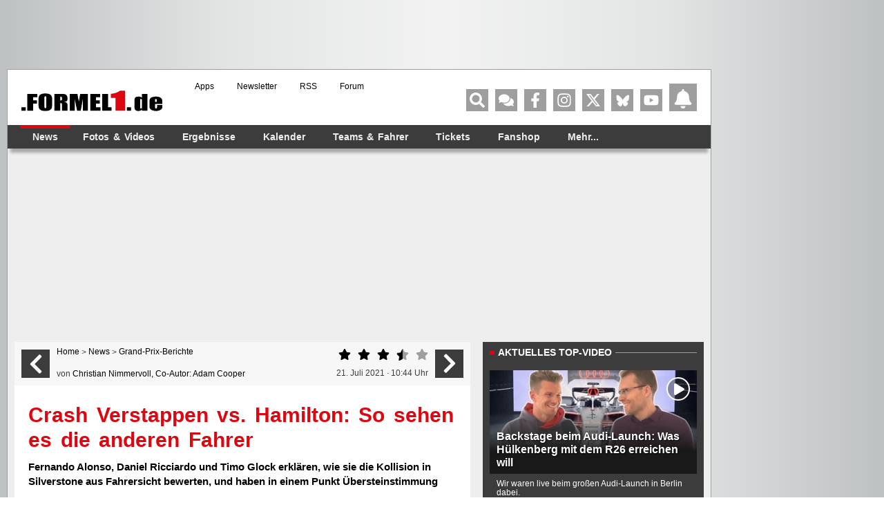

--- FILE ---
content_type: text/html; charset=UTF-8
request_url: https://www.formel1.de/news/grand-prix-berichte/2021-07-21/crash-verstappen-vs-hamilton-so-sehen-es-die-anderen-fahrer
body_size: 77969
content:
<!doctype html> <html lang="de" > <head> <title>Crash Verstappen vs. Hamilton: So sehen es die anderen Fahrer</title> <meta http-equiv="content-type" content="text/html; charset=utf-8" /> <meta name="language" content="de" /> <meta name="description" content="Fernando Alonso, Daniel Ricciardo und Timo Glock erklären, wie sie die Kollision in Silverstone aus Fahrersicht bewerten, und haben in einem Punkt Übersteinstimmung"/> <meta name="keywords" content="news formel1, Formel1 News, Formel 1 news, Formel1 news, f1-news, formel 1 heute, Formel-eins News, formel1 news, news formel 1, formel 1news, Formel 1 News"/> <meta name="page-topic" content="Sport" /> <meta name="audience" content="Alle" /> <meta name="robots" content="index, follow" /> <meta name="robots" content="max-image-preview:large" /> <meta name="y_key" content="a0e305c7e9c458b9" /> <meta name="google-site-verification" content="jN136_Ibmfij-bw6qNiwTOncPNtKl5X8oP1kYjjbCg0" /> <meta name="apple-itunes-app" content="app-id=386595494" /> <meta name="google-play-app" content="app-id=de.formel1" /> <meta property="fb:pages" content="130198101774" /> <meta name="viewport" content="width=device-width, initial-scale=1"/> <link rel="preload" href="https://www.formel1.de/public/news/tt/n-16x9-lg/252489.webp" as="image" type="image/webp" fetchpriority="high"> <link rel="preconnect" href="https://cdn.cookielaw.org"> <link rel="preconnect" href="https://cdn.onesignal.com"> <link rel="preconnect" href="https://www.googletagmanager.com"> <link rel="preconnect" href="https://script.ioam.de"> <link rel="preconnect" href="https://www.google-analytics.com"> <meta property="og:url" content="https://www.formel1.de/news/grand-prix-berichte/2021-07-21/crash-verstappen-vs-hamilton-so-sehen-es-die-anderen-fahrer" /> <meta property="og:title" content="Crash Verstappen vs. Hamilton: So sehen es die anderen Fahrer" /> <meta property="og:type" content="article" /> <meta property="og:description" content="Fernando Alonso, Daniel Ricciardo und Timo Glock erklären, wie sie die Kollision in Silverstone aus Fahrersicht bewerten, und haben in einem Punkt Übersteinstimmung" /> <meta property="og:image:width" content="1022" /> <meta property="og:image:height" content="546" /> <meta property="og:site_name" content="Formel1.de" /> <meta property="og:locale" content="de_DE" /> <meta property="fb:admins" content="100000538005778" /> <meta property="og:image" content="https://www.formel1.de/public/news/sm/252489_f1de.jpg?ts=1626857404" /> <meta property="fb:app_id" content="156179121063048"/> <meta name="twitter:site" content="@formel1_de" /> <meta name="twitter:card" content="summary" /> <meta name="twitter:creator" content="@formel1_de" /> <meta name="twitter:app:id:iphone" content="id386595494" /> <meta name="twitter:app:id:googleplay" content="de.formel1" /> <meta name="twitter:app:name:iphone" content="Formel1.de" /> <meta name="twitter:app:name:googleplay" content="Formel1.de" /> <meta name="twitter:widgets:csp" content="on" /> <link rel="icon" href="/favicon.ico"/> <link rel="shortcut icon" href="/favicon.ico"/> <link href="https://www.formel1.de/news/grand-prix-berichte/2021-07-21/crash-verstappen-vs-hamilton-so-sehen-es-die-anderen-fahrer" rel="canonical" /> <link title="Formel1.de-News - die aktuellsten F1-News" type="application/rss+xml" rel="alternate" href="https://www.formel1.de/rss/news/feed.xml"/> <link title="Formel1.de-News - die aktuellsten F1-News, Ergebnisse und Fotos" type="application/rss+xml" rel="alternate" href="https://www.formel1.de/rss/formel-1/feed.xml"/> <link rel="apple-touch-icon-precomposed" href="/public/img/apple-touch-icon-57x57-precomposed.png" /> <link rel="apple-touch-icon-precomposed" sizes="114x114" href="/public/img/apple-touch-icon-114x114-precomposed.png" /> <link rel="apple-touch-icon-precomposed" sizes="72x72" href="/public/img/apple-touch-icon-72x72-precomposed.png" /> <link rel="apple-touch-icon" href="/apple-touch-icon-iphone-60x60.png" /> <link rel="preload" fetchpriority="high" as="script" crossorigin="crossorigin" href="https://cdn.privacy-mgmt.com/unified/wrapperMessagingWithoutDetection.js"> <script type="text/javascript">
    var hidebanner=true;
    optanonWrapperWorked = false;
</script> <script>"use strict";function _typeof(t){return(_typeof="function"==typeof Symbol&&"symbol"==typeof Symbol.iterator?function(t){return typeof t}:function(t){return t&&"function"==typeof Symbol&&t.constructor===Symbol&&t!==Symbol.prototype?"symbol":typeof t})(t)}!function(){var t=function(){var t,e,o=[],n=window,r=n;for(;r;){try{if(r.frames.__tcfapiLocator){t=r;break}}catch(t){}if(r===n.top)break;r=r.parent}t||(!function t(){var e=n.document,o=!!n.frames.__tcfapiLocator;if(!o)if(e.body){var r=e.createElement("iframe");r.style.cssText="display:none",r.name="__tcfapiLocator",e.body.appendChild(r)}else setTimeout(t,5);return!o}(),n.__tcfapi=function(){for(var t=arguments.length,n=new Array(t),r=0;r<t;r++)n[r]=arguments[r];if(!n.length)return o;"setGdprApplies"===n[0]?n.length>3&&2===parseInt(n[1],10)&&"boolean"==typeof n[3]&&(e=n[3],"function"==typeof n[2]&&n[2]("set",!0)):"ping"===n[0]?"function"==typeof n[2]&&n[2]({gdprApplies:e,cmpLoaded:!1,cmpStatus:"stub"}):o.push(n)},n.addEventListener("message",(function(t){var e="string"==typeof t.data,o={};if(e)try{o=JSON.parse(t.data)}catch(t){}else o=t.data;var n="object"===_typeof(o)&&null!==o?o.__tcfapiCall:null;n&&window.__tcfapi(n.command,n.version,(function(o,r){var a={__tcfapiReturn:{returnValue:o,success:r,callId:n.callId}};t&&t.source&&t.source.postMessage&&t.source.postMessage(e?JSON.stringify(a):a,"*")}),n.parameter)}),!1))};"undefined"!=typeof module?module.exports=t:t()}();</script> <script>
    function waitForOMot() {
                  if(typeof mot !== "undefined"){
                      mot.sp_save_cov();
              				mot.sp_switch_se();
              				mot.OTCMPcfcAll();
              				mot.OTCMP_show();
                      mot.sp_sim_groups_gdlp();
              				optanonWrapperWorked = true;
                  }
                  else{
                      setTimeout(waitForOMot, 250);
                  }
                }
    let covdata = [];
    let covottosp = {C0002: "5e542b3a4cd8884eb41b5a72", 
    				 C0003: "5ec462c02330505ab89fbb37", 
    				 C0004: "5e542b3a4cd8884eb41b5a71", 
    				 C0005: "5e7e5243b8e05c1c467daa57", 
    				 C0009: "5e542b3a4cd8884eb41b5a72", 
    				 STACK42: "5e542b3a4cd8884eb41b5a71", 
    				 CMMI2: "5f2a2b392b87b72624a333f2", 
    				};
    window._sp_queue = [];
    window._sp_ = {
        config: {
            accountId: 1975,
            baseEndpoint: 'https://cdn.privacy-mgmt.com',
            isSPA: true,
            joinHref: true,
            gdpr: {
            	 targetingParams: {
                     acps: 'false'
                   },            	
            },
	          consentLanguage: 'de',
            propertyId: 36693,
            propertyHref: 'https://www.formel1.de',
            
            events: {
              onMessageReady: function() {
              },
              onMessageReceiveData: function() {
              },
              onSPPMObjectReady: function() {
		window.dataLayer.push({
                  spConsentReadyAt: performance.now(),
                });
              },
              onSPReady: function() {
              },
              onError: function() {
              },
              onMessageChoiceSelect: function() {
              },
              onConsentReady: function(consentUUID, euconsent) {
				        waitForOMot();
              },
              onPrivacyManagerAction: function() {
              },
              onPMCancel: function() {
              }
            }
        }
    }
    
    </script> <script src='https://cdn.privacy-mgmt.com/unified/wrapperMessagingWithoutDetection.js' async></script> <script type="text/javascript" data-description="contentpass integration">
  (function() {
    var cpBaseUrl = 'https://cp.formel1.de';
    var cpController = cpBaseUrl + '/now.js';
    var cpPropertyId = '617859b1';

    !function(C,o,n,t,P,a,s){C.CPObject=n,C[n]||(C[n]=function(){
    C[n].q||(C[n].q=[]),C[n].q.push(arguments)}),C[n].l=+new Date,a=o.createElement(t),
    s=o.getElementsByTagName(t)[0],a.src=P,s.parentNode.insertBefore(a,s)
    }(window,document,"cp","script",cpController);

    !function(C,o,n,t,P,a,s){C[n]&&!C[n].patched&&(C[n]("extension","authenticate"),
      P=C[n].q.push,C[n].q.push=function(e){if("authenticate"===e[0]){try{
      t=-1===(o.cookie||"").indexOf("_cpauthhint=")&&!(C.localStorage||{})._cpuser&&
      -1===C.location.href.toLowerCase().indexOf("cpauthenticated")}catch(e){t=!1}if(t)
      return a={isLoggedIn:function(){return!1},hasValidSubscription:function(){return!1}},
      "function"==typeof e[1]&&e[1](null,a),C[n].afp=!0,P.apply(C[n].q,[["authenticate",null]]),a}
      return P.apply(C[n].q,[e])})
    }(window,document,"cp");

    cp('create', cpPropertyId, {
      baseUrl: cpBaseUrl
    });

    cp('render', {
      onFullConsent: function() {
        console.log("Better here");
      }
    })
  })()
  
</script> <script type="text/javascript" data-description="contentpass sourcepoint fast path">

(function () {
  cp('authenticate', function(err, user) {
    if (err || (!user.isLoggedIn() && !user.hasValidSubscription())) {
      console.log('[SPCP] Taking fast path');
      (function spExecMsg() {
        if (window._sp_ && window._sp_.executeMessaging) {
          if (!window._sp_.config.isSPA) {
            //console.warn('[SPCP] Sourcepoint not in SPA mode!');
          } else if (window._sp_.version) {
            //console.log('[SPCP] Sourcepoint already running');
          } else {
            //console.log('[SPCP] Starting Sourcepoint');
            window._sp_.executeMessaging();
          }
        } else {
          //console.log('[SPCP] Sourcepoint not loaded yet. Retrying.');
          setTimeout(spExecMsg, 10);
        }
      })();
    }
    else if (user.isLoggedIn() && user.hasValidSubscription()) {
    	adSSetup.adPlacements = {};
        adSSetup.hasPageAdMi = false;
    }
  });
})();
</script> <link rel="image_src" href="https://www.formel1.de/public/news/sm/252489_f1de.jpg?ts=1626857404" /> <script type="text/plain" class="optanon-category-C0004">
        /* 21204904 */ !function(Ve,u){try{function ke(e,t){return Ve[ye("c2V0VGltZW91dA==")](e,t)}function Ze(e){return parseInt(e.toString().split(".")[0],10)}Ve.vmcqea28Flags={};var e=2147483648,t=1103515245,o=12345,n=function(){function c(e,t){var o,n=[],d=typeof e;if(t&&"object"==d)for(o in e)try{n.push(c(e[o],t-1))}catch(e){}return n.length?n:"string"==d?e:e+"\0"}var e="unknown";try{e=c(navigator,void 0).toString()}catch(e){}return function(e){for(var t=0,o=0;o<e.length;o++)t+=e.charCodeAt(o);return t}(c(window.screen,1).toString()+e)+100*(new Date).getMilliseconds()}();function Ue(){return(n=(t*n+o)%e)/(e-1)}function Te(){for(var e="",t=65;t<91;t++)e+=a(t);for(t=97;t<123;t++)e+=a(t);return e}function a(e){return(" !\"#$%&'()*+,-./0123456789:;<=>?@A"+("BCDEFGHIJKLMNOPQRSTUVWXYZ["+"\\\\"[0]+"]^_`a")+"bcdefghijklmnopqrstuvwxyz{|}~")[e-32]}function ye(e){var t,o,n,d,c=Te()+"0123456789+/=",l="",r=0;for(e=e.replace(/[^A-Za-z0-9\+\/\=]/g,"");r<e.length;)t=c.indexOf(e[r++]),o=c.indexOf(e[r++]),n=c.indexOf(e[r++]),d=c.indexOf(e[r++]),l+=a(t<<2|o>>4),64!=n&&(l+=a((15&o)<<4|n>>2)),64!=d&&(l+=a((3&n)<<6|d));return l}function Xe(){try{return navigator.userAgent||navigator.vendor||window.opera}catch(e){return"unknown"}}function Fe(t,o,n,d){d=d||!1;try{t.addEventListener(o,n,d),Ve.vmcqeClne.push([t,o,n,d])}catch(e){t.attachEvent&&(t.attachEvent("on"+o,n),Ve.vmcqeClne.push([t,o,n,d]))}}function m(e,t,o){var n,d;e&&t&&o&&((n=Ve.vmcqed7734&&Ve.vmcqed7734.a&&Ve.vmcqed7734.a[e])&&(d=n&&(n.querySelector("iframe")||n.querySelector("img"))||null,Fe(Ve,"scroll",function(e){o(n,d,ae(t))||(n.removeAttribute("style"),d&&d.removeAttribute("style"))},!1),o(n,d,ae(t))))}function d(e){if(!e)return"";for(var t=ye("ISIjJCUmJygpKissLS4vOjs8PT4/QFtcXV5ge3x9"),o="",n=0;n<e.length;n++)o+=-1<t.indexOf(e[n])?ye("XA==")+e[n]:e[n];return o}var c=0,l=[];function Ne(e){l[e]=!1}function Ee(e,t){var o,n=c++,d=(Ve.vmcqeClni&&Ve.vmcqeClni.push(n),l[n]=!0,function(){e.call(null),l[n]&&ke(d,o)});return ke(d,o=t),n}function p(e){var t,e=e.dark?"":(t="",(e=e).pm?t=e.ab?e.nlf?we("2sxeolf2eloghu2whdvhubelj2"+Ve.vmcqe297Rnd+"0}heud0gholflrxv0txdnh0foxe0|hdvw1msj",-3):we("2sxeolf2eloghu2vpdoo2"+Ve.vmcqe297Rnd+"0hpedujr0|run0}rpelh0ehl1msj",-3):e.nlf?we("2sxeolf2eloghu2whdvhubelj2"+Ve.vmcqe297Rnd+"0ndiihh0idoo0fhoheudwh0edfnvwdjh0{hur{hg1msj",-3):we("2sxeolf2ylghr2uhdg|2vpdoo2"+Ve.vmcqe297Rnd+"0|rjd0xowud0jkrvw0mdku1msj",-3):e.ab?t=e.mobile?e.aab?e.nlf?we("2sxeolf2eloghu2vpdoo2"+Ve.vmcqe297Rnd+"0whuplq0jherwh0}ls1msj",-3):we("2sxeolf2eloghu2vpdoo2"+Ve.vmcqe297Rnd+"0zdoo0{hqrq0sdqho1msj",-3):e.nlf?we("2sxeolf2ylghr2uhdg|2whdvhubelj2"+Ve.vmcqe297Rnd+"0hjjv0zdeeoh0jhog0mhuu|1msj",-3):we("2sxeolf2ylghr2uhdg|2whdvhubelj2"+Ve.vmcqe297Rnd+"0mdku0pdwhuldo0sdnhw0mxol0ilqdoo|1msj",-3):e.crt?e.aab?we("2sxeolf2ylghr2uhdg|2vpdoo2"+Ve.vmcqe297Rnd+"0sdqho0vddw0lqn0ioduh1msj",-3):we("2sxeolf2eloghu2whdvhubelj2"+Ve.vmcqe297Rnd+"0pdufk0odeho0{hur{0jdeh0gdwhl1msj",-3):e.aab?e.nlf?we("2sxeolf2eloghu2vpdoo2"+Ve.vmcqe297Rnd+"0odfn0ioduh1msj",-3):we("2sxeolf2eloghu2whdvhubelj2"+Ve.vmcqe297Rnd+"0zddjhq0qrqh0khug0{hql{0ndehoq1msj",-3):e.nlf?we("2sxeolf2eloghu2vpdoo2"+Ve.vmcqe297Rnd+"0phgld0mdlohg0riilfh1msj",-3):we("2sxeolf2eloghu2whdvhubelj2"+Ve.vmcqe297Rnd+"0fhoheudwh0dvshnw0rsd1msj",-3):e.nlf?t=we("2sxeolf2eloghu2whdvhubelj2"+Ve.vmcqe297Rnd+"0de}xj0khfwlf0pdjhq0dvshnw0dffodlp1msj",-3):e.ncna&&(t=we("2sxeolf2eloghu2whdvhubelj2"+Ve.vmcqe297Rnd+"0whdu0jhehu0zdeeoh0zdko1msj",-3)),t);return e}function v(){return Ve.location.hostname}function we(e,t){for(var o="",n=0;n<e.length;n++)o+=a(e.charCodeAt(n)+t);return o}function Q(e,t){var o=ve(e);if(!o)return o;if(""!=t)for(var n=0;n<t.length;n++){var d=t[n];"^"==d&&(o=o.parentNode),"<"==d&&(o=o.previousElementSibling),">"==d&&(o=o.nextElementSibling),"y"==d&&(o=o.firstChild)}return o}function r(e,t){var o=0,n=0,t=function(e){for(var t=0,o=0;e;)t+=e.offsetLeft+e.clientLeft,o+=e.offsetTop+e.clientTop,e=e.offsetParent;return{x:t,y:o}}(t);return(e.pageX||e.pageY)&&(o=e.pageX,n=e.pageY),(e.clientX||e.clientY)&&(o=e.clientX+document.body.scrollLeft+document.documentElement.scrollLeft,n=e.clientY+document.body.scrollTop+document.documentElement.scrollTop),{x:o-=t.x,y:n-=t.y}}function te(e,t){return t[ye("Z2V0Qm91bmRpbmdDbGllbnRSZWN0")]?(o=e,n=ae(n=t),{x:o.clientX-n.left,y:o.clientY-n.top}):r(e,t);var o,n}function oe(e,t){e.addEventListener?Fe(e,"click",t,!0):e.attachEvent&&e.attachEvent("onclick",function(){return t.call(e,window.event)})}function ne(e,t,o){function n(){return!!t()&&(o(),!0)}var d;n()||(d=Ee(function(){n()&&Ne(d)},250),n())}function s(){Ve.vmcqea28Flags.trub||(Ve.vmcqea28Flags.trub=!0,$(we("2sxeolf2eloghu2whdvhubelj2"+Ve.vmcqe297Rnd+"0lkqhq0|dfkw0{hql{0irfxv1msj",-3),null,null),"function"==typeof RKIXUTrUbDet&&RKIXUTrUbDet())}function h(){if(Ve.vmcqe75fsdl&&!Ve.vmcqe782Injct){Ve.vmcqe782Injct=!0,Ve.vmcqebb8Pc={},Ve.vmcqea48Oc=[],Ve.vmcqe887Am={},Ve.vmcqeb5eAv={},Ve.vmcqeea5Aw={},Ve.vmcqe22aRqr={},Ve.vmcqefc8Rqq=[],Ve.vmcqeb5eAvt={},Ve.vmcqe332Ev={};Ve.vmcqea28Flags.vmcqenpm=!1,Ve.vmcqea28Flags.npm=!1,window.vmcqea28Flags.forceImp=!1,window.vmcqe58bforceimp=!1;var e=ve("body");if(!e||!e.className.includes("cpauthenticated")){setInterval(function(){for(var e=W(".OUTBRAIN"),t=0;t<e.length;t++)e[t]&&e[t].style.setProperty("display","none")},250);if(vmcqea28Flags.pt20cls){var t=vmcqea28Flags.ba7e6it,h=vmcqea28Flags.mb0cdel||10,s=vmcqea28Flags.ig33dBP||{},i=function(){var c=je("style"),l=!(c.type="text/css"),r=je("style"),a=!(r.type="text/css");return function(e,t){if(t)if("b"!==e||l)"r"===e&&(a?(d=(n=r).sheet).insertRule(t,0):(a=!0,He(r,t),We(u.body,r)));else{if(l=!0,s)for(var o=0;o<s.length;o++)t=t.replace(new RegExp("([;{])"+s[o]+": [^;]+;","g"),"$1");var n="[^:;{",d="!important;";t=t.replace(new RegExp(n+"}]+: [^;]+\\s"+d,"g"),""),He(c,t),u.head.insertBefore(c,u.head.firstChild)}}}();if(t){if(t.length>h){for(var o=0,m=[0],n=[t[0]],d=1;d<h;d++){for(;-1<m.indexOf(o);)o=Ze(Ue()*t.length);m.push(o),n[d]=t[o]}t=n,vmcqea28Flags.ba7e6it=n}for(var v={},c=0;c<t.length;c++){var l,r,a="string"==typeof t[c]?ve(t[c]):t[c];a&&a instanceof Node&&((l={element:a,coe20so:{},rca0fcls:ge(7),coc44tx:""}).coc44tx+="."+l.rca0fcls+"{",s&&-1!==s.indexOf("position")||(r=w(a,"position"),l.coe20so.position=r,l.coc44tx+="position:"+r+";"),s&&-1!==s.indexOf("left")||(r=w(a,"left"),l.coe20so.left=r,l.coc44tx+="left:"+r+";"),s&&-1!==s.indexOf("top")||(r=w(a,"top"),l.coe20so.top=r,l.coc44tx+="top:"+r+";"),s&&-1!==s.indexOf("right")||(r=w(a,"right"),l.coe20so.right=r,l.coc44tx+="right:"+r+";"),s&&-1!==s.indexOf("bottom")||(r=w(a,"bottom"),l.coe20so.bottom=r,l.coc44tx+="bottom:"+r+";"),s&&-1!==s.indexOf("cursor")||(r=w(a,"cursor"),l.coe20so.cursor=r,l.coc44tx+="cursor:"+r+";"),s&&-1!==s.indexOf("width")||(r=w(a,"width"),l.coe20so.width=r,l.coc44tx+="width:"+r+";"),s&&-1!==s.indexOf("height")||(r=w(a,"height"),l.coe20so.height=r,l.coc44tx+="height:"+r+";"),s&&-1!==s.indexOf("margin-top")||(r=w(a,"margin-top"),l.coe20so["margin-top"]=r,l.coc44tx+="margin-top:"+r+";"),s&&-1!==s.indexOf("text-align")||(r=w(a,"text-align"),l.coe20so["text-align"]=r,l.coc44tx+="text-align:"+r+";"),s&&-1!==s.indexOf("content")||(r=w(a,"content"),l.coe20so.content=r,l.coc44tx+="content:"+r+";"),s&&-1!==s.indexOf("background")||(r=w(a,"background"),l.coe20so.background=r,l.coc44tx+="background:"+r+";"),s&&-1!==s.indexOf("color")||(r=w(a,"color"),l.coe20so.color=r,l.coc44tx+="color:"+r+";"),s&&-1!==s.indexOf("font-size")||(r=w(a,"font-size"),l.coe20so["font-size"]=r,l.coc44tx+="font-size:"+r+";"),s&&-1!==s.indexOf("font-weight")||(r=w(a,"font-weight"),l.coe20so["font-weight"]=r,l.coc44tx+="font-weight:"+r+";"),s&&-1!==s.indexOf("font-family")||(r=w(a,"font-family"),l.coe20so["font-family"]=r,l.coc44tx+="font-family:"+r+";"),s&&-1!==s.indexOf("margin")||(r=w(a,"margin"),l.coe20so.margin=r,l.coc44tx+="margin:"+r+";"),s&&-1!==s.indexOf("padding")||(r=w(a,"padding"),l.coe20so.padding=r,l.coc44tx+="padding:"+r+";"),s&&-1!==s.indexOf("box-sizing")||(r=w(a,"box-sizing"),l.coe20so["box-sizing"]=r,l.coc44tx+="box-sizing:"+r+";"),s&&-1!==s.indexOf("pointer-events")||(r=w(a,"pointer-events"),l.coe20so["pointer-events"]=r,l.coc44tx+="pointer-events:"+r+";"),s&&-1!==s.indexOf("line-height")||(r=w(a,"line-height"),l.coe20so["line-height"]=r,l.coc44tx+="line-height:"+r+";"),s&&-1!==s.indexOf("display")||(r=w(a,"display"),l.coe20so.display=r,l.coc44tx+="display:"+r+";"),s&&-1!==s.indexOf("z-index")||(r=w(a,"z-index"),l.coe20so["z-index"]=r,l.coc44tx+="z-index:"+r+";"),s&&-1!==s.indexOf("margin-left")||(r=w(a,"margin-left"),l.coe20so["margin-left"]=r,l.coc44tx+="margin-left:"+r+";"),s&&-1!==s.indexOf("background-color")||(r=w(a,"background-color"),l.coe20so["background-color"]=r,l.coc44tx+="background-color:"+r+";"),s&&-1!==s.indexOf("opacity")||(r=w(a,"opacity"),l.coe20so.opacity=r,l.coc44tx+="opacity:"+r+";"),s&&-1!==s.indexOf("font")||(r=w(a,"font"),l.coe20so.font=r,l.coc44tx+="font:"+r+";"),s&&-1!==s.indexOf("text-decoration")||(r=w(a,"text-decoration"),l.coe20so["text-decoration"]=r,l.coc44tx+="text-decoration:"+r+";"),s&&-1!==s.indexOf("text-shadow")||(r=w(a,"text-shadow"),l.coe20so["text-shadow"]=r,l.coc44tx+="text-shadow:"+r+";"),s&&-1!==s.indexOf("max-width")||(r=w(a,"max-width"),l.coe20so["max-width"]=r,l.coc44tx+="max-width:"+r+";"),s&&-1!==s.indexOf("min-height")||(r=w(a,"min-height"),l.coe20so["min-height"]=r,l.coc44tx+="min-height:"+r+";"),s&&-1!==s.indexOf("visibility")||(r=w(a,"visibility"),l.coe20so.visibility=r,l.coc44tx+="visibility:"+r+";"),s&&-1!==s.indexOf("margin-bottom")||(r=w(a,"margin-bottom"),l.coe20so["margin-bottom"]=r,l.coc44tx+="margin-bottom:"+r+";"),s&&-1!==s.indexOf("white-space")||(r=w(a,"white-space"),l.coe20so["white-space"]=r,l.coc44tx+="white-space:"+r+";"),s&&-1!==s.indexOf("overflow")||(r=w(a,"overflow"),l.coe20so.overflow=r,l.coc44tx+="overflow:"+r+";"),s&&-1!==s.indexOf("text-overflow")||(r=w(a,"text-overflow"),l.coe20so["text-overflow"]=r,l.coc44tx+="text-overflow:"+r+";"),s&&-1!==s.indexOf("text-transform")||(r=w(a,"text-transform"),l.coe20so["text-transform"]=r,l.coc44tx+="text-transform:"+r+";"),s&&-1!==s.indexOf("float")||(r=w(a,"float"),l.coe20so.float=r,l.coc44tx+="float:"+r+";"),s&&-1!==s.indexOf("margin-right")||(r=w(a,"margin-right"),l.coe20so["margin-right"]=r,l.coc44tx+="margin-right:"+r+";"),s&&-1!==s.indexOf("clear")||(r=w(a,"clear"),l.coe20so.clear=r,l.coc44tx+="clear:"+r+";"),l.coc44tx+="} ",v[t[c]]=l,i("b",""+ye(we(ye("[base64]"),-3))),i("r",l.coc44tx),a.className+=" "+l.rca0fcls,a.className+=" dufukbehd",a.className+=" eihfvpkocz",a.className+=" dubhqbgvui",a.className+=" infavlamu",a.className+=" lifmlqrob",a.className+=" gizuupqyfc")}}}e=je("style");e.type="text/css",He(e,""+ye(we(ye("[base64]"),-3))),We(G,e),Ve.vmcqeCln.push(e),setTimeout(f.bind(null,[]),0)}}}function f(h){var n,d,i,m,v,f,u,p,g,q,x,b,R,V,Z,c,y=[],e=(n=h,d=y,function(e){var t=je("div");d[""+ye(we(ye("V1lMd1lKPHpPWWd8XFtFel1bTEA="),-3))]=t,d[""+ye(we(ye("UH1YNFJEQEA="),-3))]=t,se(e,n[""+ye(we(ye("V1lMd1lKPHpPWWd8XFtFel1bTEA="),-3))]=t),ce([{selector:"#mrec",cssApply:{display:"none"}}],Ve.vmcqed7734.w[3558]=t,3558),Ve.vmcqeCln.push(t)}),t=Q(""+ye(we(ye("T3BveGVwWXxcNTx4Z0pZeGdGRC5MR3N4ZTZUck9wUXllcVVvZXFUd2RKPHZdSll8TlZEeFxaVTVdW00zZFtRb2VaWXhnRjRtXVp7dk9GRG1cNTx4Z0pZeGdGNDZmcEl6ZkpZfExHN2pPcU1vZUpJM2RbXW9MRzdqT3FFNGVKendmcG9xZEtUalNsRHQ="),-3)),""),e=(t&&e(t),ne(0,function(){return Q(""+ye(we(ye("T3A8bE9bUXdcW00zXXBZb11GNDZmcEl6ZkpZfExHN2pPbjxZWUhNVlRYb1JaNVVrZ0pId2c1b25dNVkzT1pvbk5tNEVYbzN2TEY4bWU1ODNdWjgzT1preWVKVW9mbEQuTEY4U1lZVUZYbklNV293blxbVWtPW2dzXUpnb2dGNHNdRnI8VFlNZw=="),-3)),"")},function(){var e,t;e=w,(t=Q(""+ye(we(ye("T3A8bE9bUXdcW00zXXBZb11GNDZmcEl6ZkpZfExHN2pPbjxZWUhNVlRYb1JaNVVrZ0pId2c1b25dNVkzT1pvbk5tNEVYbzN2TEY4bWU1ODNdWjgzT1preWVKVW9mbEQuTEY4U1lZVUZYbklNV293blxbVWtPW2dzXUpnb2dGNHNdRnI8VFlNZw=="),-3)),""))&&e(t)}),ne(0,function(){return Q(""+ye(we(ye("T3BveGVwWXxcNTx4Z0pZeGdGRC5MRlF5XGw0fF1ae2tnSllu"),-3)),"")},function(){var e,t;e=j,(t=Q(""+ye(we(ye("T3BveGVwWXxcNTx4Z0pZeGdGRC5MRlF5XGw0fF1ae2tnSllu"),-3)),""))&&e(t)}),function(e){var t=je("div");d[""+ye(we(ye("VzZZM2Y2VXxdWkl3T1hdV09ZZ3xcW0V6XVtMQA=="),-3))]=t,d[""+ye(we(ye("UFdEM1JHbkA="),-3))]=t,ie(n[""+ye(we(ye("VzZZM2Y2VXxdWkl3T1hdV09ZZ3xcW0V6XVtMQA=="),-3))]=t,"FpvEKKek"),he(t,"jVgugpd tyykbb"),se(e,t),Ve.vmcqed7734.w[10489]=t,Ve.vmcqeCln.push(t)}),e=(!Ve.vmcqea28Flags.video||(t=Q(""+ye(we(ye("T3A4b2c2UHdcNTx4Z0pZeGdGRC5MS0Q5ZXFVck9aPHBPW1U4ZkpYclB8bkA="),-3)),""))&&e(t),function(e){var t=je("div");d[""+ye(we(ye("VzZZM2Y2VXxdWkl3T1g0Vk9ZZ3xcW0V6XVtMQA=="),-3))]=t,d[""+ye(we(ye("UFdENVFXWEA="),-3))]=t,he(n[""+ye(we(ye("VzZZM2Y2VXxdWkl3T1g0Vk9ZZ3xcW0V6XVtMQA=="),-3))]=t,"uTUdbk tyykbb"),se(e,t),Ve.vmcqed7734.w[10655]=t,Ve.vmcqeCln.push(t)}),e=(!Ve.vmcqea28Flags.video||(t=Q(""+ye(we(ye("T3BveGVwWXxcNTx4Z0pZeGdGRC5MR3N4ZTZUck9wUXllcVVvZXFUd2RKPHZdSll8TlZEeFxaVTVdW00zZFtRb2VaWXhnRjRtXVp7dk9GRG1cNTx4Z0pZeGdGNDZmcEl6ZkpZfExHN2pPcU1vZUpJM2RbXW9MRzdqT3FFNGVKendmcG9xZEtUalNsRHQ="),-3)),""))&&e(t),function(e){var t=je("div");d[""+ye(we(ye("WDN3XU9ZTXNdNWszT1lnfFxbRXpdW0xA"),-3))]=t,d[""+ye(we(ye("UUdUNFFUQEA="),-3))]=t,ie(n[""+ye(we(ye("WDN3XU9ZTXNdNWszT1lnfFxbRXpdW0xA"),-3))]=t,"yfmekYv"),e.firstChild?se(e.firstChild,t):We(e,t),Ve.vmcqed7734.w[4455]=t,Ve.vmcqeCln.push(t)}),t=Q(""+ye(we(ye("TDVReWVxVW9lcVR3ZzZNa2ZLRW9makBA"),-3)),""),e=(t&&e(t),function(e){var t=je("div");d[""+ye(we(ye("WTVJdmVLRWtmSll8T1lnfFxbRXpdW0xA"),-3))]=t,d[""+ye(we(ye("UUdMNFF6QEA="),-3))]=t,ie(n[""+ye(we(ye("WTVJdmVLRWtmSll8T1lnfFxbRXpdW0xA"),-3))]=t,"sVzXWS"),he(t,"eorTdknp "),se(e,t),Ve.vmcqed7734.w[4257]=t,Ve.vmcqeCln.push(t)}),t=Q(""+ye(we(ye("TDVNfU9aUXllcVVrZFo4b2ZqQEA="),-3)),""),e=(t&&e(t),ne(0,function(){return d[""+ye(we(ye("UW1UNFB6QEA="),-3))]},function(){var e,t;e=W,(t=d[""+ye(we(ye("UW1UNFB6QEA="),-3))])&&e(t)}),ne(0,function(){return d[""+ye(we(ye("UW1UNFB6QEA="),-3))]},function(){var e,t;e=k,(t=d[""+ye(we(ye("UW1UNFB6QEA="),-3))])&&e(t)}),ne(0,function(){return d[""+ye(we(ye("UW1UfFBUQEA="),-3))]},function(){var e,t;e=U,(t=d[""+ye(we(ye("UW1UfFBUQEA="),-3))])&&e(t)}),function(e){var t=je("div");d[""+ye(we(ye("WTVJdmVLRWtmSll8T1lVeWZGNFtmcEl6ZkpZfA=="),-3))]=t,d[""+ye(we(ye("UUdMNFJUQEA="),-3))]=t,ie(n[""+ye(we(ye("WTVJdmVLRWtmSll8T1lVeWZGNFtmcEl6ZkpZfA=="),-3))]=t,"ZGKgypPN"),We(e,t),Ve.vmcqed7734.w[4259]=t,Ve.vmcqeCln.push(t)}),t=d[""+ye(we(ye("UUdMNFF6QEA="),-3))];function w(e){var t=je("div");d[""+ye(we(ye("VzZZM1xxTWtkWjd3WDM0RVhvVUpVWFlIT1lnfFxbRXpdW0xA"),-3))]=t,d[""+ye(we(ye("UW1UNFB6QEA="),-3))]=t,he(n[""+ye(we(ye("VzZZM1xxTWtkWjd3WDM0RVhvVUpVWFlIT1lnfFxbRXpdW0xA"),-3))]=t,"dtPfXiY "),se(e,t);ce([{function:function(e,t){var o=e.parentElement;o&&-1<o.className.indexOf("ob-smartfeed-wrapper")&&0===ae(o).height&&ue(o,"beforeBegin",e)}}],Ve.vmcqed7734.w[6453]=t,6453),Ve.vmcqeCln.push(t)}function j(e){var o=je("div"),e=(d[""+ye(we(ye("VzZZM1xxTWtkWjd3WDM0RVhvVUpVWFlIT1lnfFxbRXpdW0x3VHBZdmU2ZkA="),-3))]=o,d[""+ye(we(ye("UW1UfFBUQEA="),-3))]=o,he(n[""+ye(we(ye("VzZZM1xxTWtkWjd3WDM0RVhvVUpVWFlIT1lnfFxbRXpdW0x3VHBZdmU2ZkA="),-3))]=o,"gyTGjzHuha "),We(e,o),Ve.vmcqed7734.w[6421]=o,je("div"));He(e,""+ye(we(ye("U0pVc2dsRW1lSkl9Zn0zbFw1e29cW01wZFtqbFNsRDtPNVVzZ203QA=="),-3))),fe(e.childNodes,function(e,t){se(o,t),Ve.vmcqeCln.push(t)});ce([{function:function(e,t){var o=document.querySelector(".innercontent > .col-xs-12.content-holder.mt25:not(.pb10)");o&&o.style.setProperty("display","none")}}],o,6421),Ve.vmcqeCln.push(o)}function W(e){var o=je("div"),e=(d[""+ye(we(ye("VzZZM1xxTWtkWjd3WDM0RVhvVUpVWFlIT1hrb1xaVXZkWjhvT1hveGdwPHVdW0xA"),-3))]=o,d[""+ye(we(ye("UW1UNFFUQEA="),-3))]=o,n[""+ye(we(ye("VzZZM1xxTWtkWjd3WDM0RVhvVUpVWFlIT1hrb1xaVXZkWjhvT1hveGdwPHVdW0xA"),-3))]=o,e.firstChild?se(e.firstChild,o):We(e,o),Ve.vmcqed7734.w[6455]=o,je("div"));He(e,""+ye(we(ye("[base64]"),-3))),fe(e.childNodes,function(e,t){se(o,t),Ve.vmcqeCln.push(t)});ce([{function:function(){}}],o,6455),Ve.vmcqeCln.push(o)}function k(e){var o=je("div"),e=(d[""+ye(we(ye("VzZZM1xxTWtkWjd3WDM0RVhvVUpVWFlIT1lRdmU2VX0="),-3))]=o,d[""+ye(we(ye("UW1UNFFEQEA="),-3))]=o,We(e,n[""+ye(we(ye("VzZZM1xxTWtkWjd3WDM0RVhvVUpVWFlIT1lRdmU2VX0="),-3))]=o),Ve.vmcqed7734.w[6454]=o,je("div"));He(e,""+ye(we(ye("U0pVc2dsRW1lSkl9Zn0zbGY1XWtlNU10UEZMLkxHenldSm81U2pAQA=="),-3))),fe(e.childNodes,function(e,t){se(o,t),Ve.vmcqeCln.push(t)}),Ve.vmcqeCln.push(o)}function U(e){var o=je("div"),e=(d[""+ye(we(ye("VzZZM1xxTWtkWjd3WDM0RVhvVUpVWFlIT1lRdmU2VX1PWE1vZUo8Ng=="),-3))]=o,d[""+ye(we(ye("UW1UfFB6QEA="),-3))]=o,We(e,n[""+ye(we(ye("VzZZM1xxTWtkWjd3WDM0RVhvVUpVWFlIT1lRdmU2VX1PWE1vZUo8Ng=="),-3))]=o),Ve.vmcqed7734.w[6423]=o,je("div"));He(e,""+ye(we(ye("[base64]"),-3))),fe(e.childNodes,function(e,t){se(o,t),Ve.vmcqeCln.push(t)}),Ve.vmcqeCln.push(o)}t&&e(t);var a=h,T=y,s=-1<location.search.indexOf("test=true")||-1<location.hash.indexOf("test=true"),e=(Ve.vmcqe276Ptl=15,Ve.vmcqeb63Pl=0,!1),t=function(d,c,l,r){Ve.vmcqed7734.ep.add(4256),l||((new Date).getTime(),$(we("2sxeolf2eloghu2whdvhubelj2"+Ve.vmcqe297Rnd+"0glhvh0kddu0qhyhu1msj",-3),function(){var e,t,o,n;l||(l=!0,(e=this).height<2?Y(4256,c,!1):r==Ve.vmcqe297Rnd&&(t=d,o=je("div"),me(a[""+ye(we(ye("VG5JR1Z6QEA="),-3))]=o,De()),ie(o,"rsPYcGop"),n=e,Ve.vmcqe887Am[4256]&&(re(Ve.vmcqe887Am[4256]),Ve.vmcqe887Am[4256]=!1),oe(n,function(e,t){if(!Ve.vmcqebb8Pc[4256]){e.preventDefault(),e.stopPropagation();for(var o=te(e,this),n=0;n<Ve.vmcqea48Oc.length;n++){var d,c=Ve.vmcqea48Oc[n];if(4256==c.p)if(o.x>=c.x&&o.x<c.x+c.w&&o.y>=c.y&&o.y<c.y+c.h)return void(c.u&&(d=0<c.t.length?c.t:"_self",d=0==e.button&&e.ctrlKey?"_blank":d,ee(Ve,c.u,c.u,d,!0)))}var l=[we("2sxeolf2ylghr2uhdg|2vpdoo2"+Ve.vmcqe297Rnd+"0dffodlp0jherwh0jodu|1msj",-3)],r=[we("2sxeolf2ylghr2uhdg|2whdvhubelj2"+Ve.vmcqe297Rnd+"0hqjolvk0ihghu0qlfh0xjo|1msj",-3)],l=l[+Ze(+o.y/this.offsetHeight)+Ze(+o.x/this.offsetWidth)],r=r[+Ze(+o.y/this.offsetHeight)+Ze(+o.x/this.offsetWidth)];ee(Ve,l,r,"_blank",!1)}}),We(o,e),t.firstChild?se(t.firstChild,o):We(t,o),Ve.vmcqed7734.a[4256]=o,Ve.vmcqeCln.push(o),ce([{selector:"#content-wrapper",cssApply:{position:"relative"}},{selector:"main",cssApply:{position:"relative"}},{selector:"footer",cssApply:{position:"relative","background-color":"white"}},{selector:"body",cssApply:{"overflow-x":"hidden"}},{selector:"#globalwrapper > .container",cssApply:{position:"relative"}}],o,4256),be(o,4256,we("2sxeolf2eloghu2whdvhubelj2"+Ve.vmcqe297Rnd+"0pdxuhu0jdudjh0mhuu|0edkq0xqg1msj",-3),function(){}),Y(4256,c,!0)))},function(){Y(4256,c,!1)}))},o=Y,l=Q(""+ye(we(ye("XHA8bmhUQEA="),-3)),""),t=(l?t(l,!e,!1,Ve.vmcqe297Rnd):o(4256,!e,!1),!1),l=function d(c,l,t,o){Ve.vmcqed7734.ep.add(3554);if(t)return;var r=(new Date).getTime();var e=we("2sxeolf2ylghr2uhdg|2vpdoo2"+Ve.vmcqe297Rnd+"0zdoosdshu0dejdeh1msj",-3);s&&(e+="#"+r);$(e,function(){var n,e;t||(t=!0,(n=this).height<2?Y(3554,l,!1):o==Ve.vmcqe297Rnd&&(e=function(){var e=c,t=je("div"),o=(me(a[""+ye(we(ye("VG5vUFdEQEA="),-3))]=t,De()),s&&(i.adContainer=t),he(t,"gQkpbVvv "),n),o=(Ve.vmcqe887Am[3554]&&(re(Ve.vmcqe887Am[3554]),s||(Ve.vmcqe887Am[3554]=!1)),s&&(Ve.vmcqed7734.r[3554]=!0),oe(o,function(e,t){if(!Ve.vmcqebb8Pc[3554]){e.preventDefault(),e.stopPropagation();for(var o=te(e,this),n=0;n<Ve.vmcqea48Oc.length;n++){var d,c=Ve.vmcqea48Oc[n];if(3554==c.p)if(o.x>=c.x&&o.x<c.x+c.w&&o.y>=c.y&&o.y<c.y+c.h)return void(c.u&&(d=0<c.t.length?c.t:"_self",d=0==e.button&&e.ctrlKey?"_blank":d,ee(Ve,c.u,c.u,d,!0)))}var l=[we("2sxeolf2eloghu2vpdoo2"+Ve.vmcqe297Rnd+"0jdudjh0udkphq0pdxuhu1msj",-3),we("2sxeolf2eloghu2whdvhubelj2"+Ve.vmcqe297Rnd+"0jdudjh0zdoosdshu1msj",-3),we("2sxeolf2ylghr2uhdg|2vpdoo2"+Ve.vmcqe297Rnd+"0khfwlf0{dqwhq0lfk1msj",-3),we("2sxeolf2ylghr2uhdg|2whdvhubelj2"+Ve.vmcqe297Rnd+"0lpsdfwv0udpsh0gudj0mhpdqg0whdu1msj",-3),we("2sxeolf2ylghr2uhdg|2whdvhubelj2"+Ve.vmcqe297Rnd+"0jdeh0hiihnw1msj",-3),we("2sxeolf2eloghu2whdvhubelj2"+Ve.vmcqe297Rnd+"0glhvh0wrix1msj",-3),we("2sxeolf2eloghu2vpdoo2"+Ve.vmcqe297Rnd+"0zdoosdshu0odqh0kdss|0jhupdq1msj",-3),we("2sxeolf2eloghu2vpdoo2"+Ve.vmcqe297Rnd+"0xowud0wdj0zdoosdshu0khfwlf0edfnorjv1msj",-3),we("2sxeolf2ylghr2uhdg|2whdvhubelj2"+Ve.vmcqe297Rnd+"0{hqrq0grp1msj",-3),we("2sxeolf2eloghu2vpdoo2"+Ve.vmcqe297Rnd+"0qhur0pdxuhu0kdugo|1msj",-3),we("2sxeolf2ylghr2uhdg|2whdvhubelj2"+Ve.vmcqe297Rnd+"0dejdeh0xuzdog0riilfh0xuzdog1msj",-3),we("2sxeolf2ylghr2uhdg|2whdvhubelj2"+Ve.vmcqe297Rnd+"0|dfkw0gdehl0pdvvhq0qhyhu0lppxqh1msj",-3)],r=[we("2sxeolf2eloghu2whdvhubelj2"+Ve.vmcqe297Rnd+"0hpedujr0ohlp0lqn0qhkph1msj",-3),we("2sxeolf2eloghu2whdvhubelj2"+Ve.vmcqe297Rnd+"0hlqh0qdhjho0jdudjh1msj",-3),we("2sxeolf2eloghu2vpdoo2"+Ve.vmcqe297Rnd+"0de}xj0zddjhq0ohlp0|dfn0lpsuryh1msj",-3),we("2sxeolf2eloghu2whdvhubelj2"+Ve.vmcqe297Rnd+"0vfuhhq0rslqlrq0hiihfwv0zdiih0hfnh1msj",-3),we("2sxeolf2ylghr2uhdg|2vpdoo2"+Ve.vmcqe297Rnd+"0}rqh0exvfk0lqn0xvd0ydwhu1msj",-3),we("2sxeolf2eloghu2vpdoo2"+Ve.vmcqe297Rnd+"0|hvwhugd|0qhyhu0lkqhq1msj",-3),we("2sxeolf2eloghu2whdvhubelj2"+Ve.vmcqe297Rnd+"0ndoe0khug0qrqh1msj",-3),we("2sxeolf2eloghu2vpdoo2"+Ve.vmcqe297Rnd+"0qdhjho0zdjrq0hiihnw0xqfxw1msj",-3),we("2sxeolf2eloghu2vpdoo2"+Ve.vmcqe297Rnd+"0zdoo0qhur0rslqlrq0edfnxs1msj",-3),we("2sxeolf2ylghr2uhdg|2whdvhubelj2"+Ve.vmcqe297Rnd+"0vdjhq0lppxqh1msj",-3),we("2sxeolf2eloghu2vpdoo2"+Ve.vmcqe297Rnd+"0ihz0odeho0edvlf0{ly0dffodlp1msj",-3),we("2sxeolf2eloghu2vpdoo2"+Ve.vmcqe297Rnd+"0vdloru0rog0qlfh0hiihnw0lqghhg1msj",-3)],l=l[12*Ze(+o.y/this.offsetHeight)+Ze(12*o.x/this.offsetWidth)],r=r[12*Ze(+o.y/this.offsetHeight)+Ze(12*o.x/this.offsetWidth)];ee(Ve,l,r,"_blank",!1)}}),We(t,n),se(e,t),Ve.vmcqed7734.a[3554]=t,Ve.vmcqeCln.push(t),ce([{selector:".billboard.row.mt10",cssApply:{display:"none"}}],t,3554),we("2sxeolf2eloghu2whdvhubelj2"+Ve.vmcqe297Rnd+"0|dfn0odph0hjjv0ohkuhu1msj",-3));s&&(o+="#"+r),be(t,3554,o,function(){s&&xe(3554,i,30,e,d)}),Y(3554,l,!0)},s?qe(i,e):e()))},function(){Y(3554,l,!1)})},o=Y,e=Q(""+ye(we(ye("T3BNc2VKe2xlNUl8XUY4fGU2ZnhlW1R7UERAQA=="),-3)),""),l=(e?l(e,!t,!1,Ve.vmcqe297Rnd):o(3554,!t,!1),s&&(i={adContainer:null,additionalHtml:[],spacer:null}),!1),e=function d(c,l,t,o){Ve.vmcqed7734.ep.add(3560);if(t)return;var r=(new Date).getTime();var e=we("2sxeolf2ylghr2uhdg|2whdvhubelj2"+Ve.vmcqe297Rnd+"0ylvd0rslqlrq0ilohv1msj",-3);s&&(e+="#"+r);$(e,function(){var n,e;t||(t=!0,(n=this).height<2?Y(3560,l,!1):o==Ve.vmcqe297Rnd&&(e=function(){var e=c,t=je("div"),o=(me(a[""+ye(we(ye("VG5vUFdGNEplNTwzXVtMQA=="),-3))]=t,De()),s&&(m.adContainer=t),he(t,"TsNBXJpQNM "),n),o=(Ve.vmcqe887Am[3560]&&(re(Ve.vmcqe887Am[3560]),s||(Ve.vmcqe887Am[3560]=!1)),s&&(Ve.vmcqed7734.r[3560]=!0),oe(o,function(e,t){if(!Ve.vmcqebb8Pc[3560]){e.preventDefault(),e.stopPropagation();for(var o=te(e,this),n=0;n<Ve.vmcqea48Oc.length;n++){var d,c=Ve.vmcqea48Oc[n];if(3560==c.p)if(o.x>=c.x&&o.x<c.x+c.w&&o.y>=c.y&&o.y<c.y+c.h)return void(c.u&&(d=0<c.t.length?c.t:"_self",d=0==e.button&&e.ctrlKey?"_blank":d,ee(Ve,c.u,c.u,d,!0)))}var l=[we("2sxeolf2eloghu2vpdoo2"+Ve.vmcqe297Rnd+"0rkqh0hlqh1msj",-3),we("2sxeolf2ylghr2uhdg|2vpdoo2"+Ve.vmcqe297Rnd+"0qljkwv0qhur0lppxqh0dnwh0jlq1msj",-3),we("2sxeolf2ylghr2uhdg|2whdvhubelj2"+Ve.vmcqe297Rnd+"0ndoe0txrwd0hjjv0vhjhoq1msj",-3),we("2sxeolf2ylghr2uhdg|2vpdoo2"+Ve.vmcqe297Rnd+"0odqh0fhoheudwh0qrqh1msj",-3),we("2sxeolf2ylghr2uhdg|2whdvhubelj2"+Ve.vmcqe297Rnd+"0hohydwru0nruhd0rslqlrq0}dxq1msj",-3),we("2sxeolf2eloghu2vpdoo2"+Ve.vmcqe297Rnd+"0phgld0whdu0ixvv0yhue1msj",-3),we("2sxeolf2eloghu2vpdoo2"+Ve.vmcqe297Rnd+"0edvlf0zdoo0idq1msj",-3),we("2sxeolf2ylghr2uhdg|2vpdoo2"+Ve.vmcqe297Rnd+"0ihghu0rog1msj",-3),we("2sxeolf2eloghu2whdvhubelj2"+Ve.vmcqe297Rnd+"0xqfxw0|run1msj",-3),we("2sxeolf2ylghr2uhdg|2vpdoo2"+Ve.vmcqe297Rnd+"0odfn0lfk0zdqwhg0rgg1msj",-3),we("2sxeolf2ylghr2uhdg|2whdvhubelj2"+Ve.vmcqe297Rnd+"0idoo0fkhiv0odqh1msj",-3),we("2sxeolf2eloghu2whdvhubelj2"+Ve.vmcqe297Rnd+"0fdih0fdsv0ydwhu0udfhu0ixvv1msj",-3)],r=[we("2sxeolf2ylghr2uhdg|2vpdoo2"+Ve.vmcqe297Rnd+"0|run0ndehoq1msj",-3),we("2sxeolf2eloghu2vpdoo2"+Ve.vmcqe297Rnd+"0|dfkw0xqfxw0}rqh0fodlu0zddjhq1msj",-3),we("2sxeolf2eloghu2whdvhubelj2"+Ve.vmcqe297Rnd+"0hiihnw0{hqld1msj",-3),we("2sxeolf2eloghu2vpdoo2"+Ve.vmcqe297Rnd+"0wdfnoh0ixvv0zhj0}rqh0|rnhv1msj",-3),we("2sxeolf2ylghr2uhdg|2whdvhubelj2"+Ve.vmcqe297Rnd+"0whuplq0mhuu|0grp0lkqhq1msj",-3),we("2sxeolf2eloghu2whdvhubelj2"+Ve.vmcqe297Rnd+"0txrwd0klq1msj",-3),we("2sxeolf2ylghr2uhdg|2vpdoo2"+Ve.vmcqe297Rnd+"0ydu|lqj0jodu|1msj",-3),we("2sxeolf2eloghu2whdvhubelj2"+Ve.vmcqe297Rnd+"0riihu0qdhjho0ilqdoo|1msj",-3),we("2sxeolf2ylghr2uhdg|2whdvhubelj2"+Ve.vmcqe297Rnd+"0remhnw0dffhohudwru0|hvwhugd|0mhuu|0lfk1msj",-3),we("2sxeolf2ylghr2uhdg|2vpdoo2"+Ve.vmcqe297Rnd+"0ndqq0udpsh0lqvhoq0ndoe0}rpelh1msj",-3),we("2sxeolf2eloghu2whdvhubelj2"+Ve.vmcqe297Rnd+"0ohlp0|rnhv0idq1msj",-3),we("2sxeolf2eloghu2whdvhubelj2"+Ve.vmcqe297Rnd+"0revw0ylvd0gholjkw0hfnh1msj",-3)],l=l[12*Ze(+o.y/this.offsetHeight)+Ze(12*o.x/this.offsetWidth)],r=r[12*Ze(+o.y/this.offsetHeight)+Ze(12*o.x/this.offsetWidth)];ee(Ve,l,r,"_blank",!1)}}),We(t,n),se(e,t),Ve.vmcqed7734.a[3560]=t,Ve.vmcqeCln.push(t),ce([{selector:"footer #billboard_btf #sdgSlotHull-banner3",cssApply:{display:"none"}},{function:function(e,t){e.parentElement&&0===ae(e.parentElement).height&&ue(e.parentElement,"beforeBegin",e)}}],t,3560),we("2sxeolf2eloghu2whdvhubelj2"+Ve.vmcqe297Rnd+"0edvlf0diihfw0}dkohq0dejdeh0}dxq1msj",-3));s&&(o+="#"+r),be(t,3560,o,function(){s&&xe(3560,m,30,e,d)}),Y(3560,l,!0)},s?qe(m,e):e()))},function(){Y(3560,l,!1)})},o=Y,t=Q(""+ye(we(ye("XXA8eWdKWXxMRlFsZFp7dlxwPGtmcFVpXHFVcExGUX1dSmdXZUo8M1ZLWXZlRjRsXFo4eF1bTH0="),-3)),""),e=(t?e(t,!l,!1,Ve.vmcqe297Rnd):o(3560,!l,!1),s&&(m={adContainer:null,additionalHtml:[],spacer:null}),!1),t=function(d,c,l,r){Ve.vmcqed7734.ep.add(3551),l||((new Date).getTime(),$(we("2sxeolf2ylghr2uhdg|2vpdoo2"+Ve.vmcqe297Rnd+"0wdohqw0txdnh0zdoosdshu1msj",-3),function(){var e,t,o,n;l||(l=!0,(e=this).height<2?Y(3551,c,!1):r==Ve.vmcqe297Rnd&&(t=d,o=je("div"),me(a[""+ye(we(ye("VW57U1c0TVBUakBA"),-3))]=o,De()),ie(o,"HPxJwNBj"),he(o,"wvsojSjMRa "),n=e,Ve.vmcqe887Am[3551]&&(re(Ve.vmcqe887Am[3551]),Ve.vmcqe887Am[3551]=!1),oe(n,function(e,t){if(!Ve.vmcqebb8Pc[3551]){e.preventDefault(),e.stopPropagation();for(var o=te(e,this),n=0;n<Ve.vmcqea48Oc.length;n++){var d,c=Ve.vmcqea48Oc[n];if(3551==c.p)if(o.x>=c.x&&o.x<c.x+c.w&&o.y>=c.y&&o.y<c.y+c.h)return void(c.u&&(d=0<c.t.length?c.t:"_self",d=0==e.button&&e.ctrlKey?"_blank":d,ee(Ve,c.u,c.u,d,!0)))}var l=[we("2sxeolf2eloghu2vpdoo2"+Ve.vmcqe297Rnd+"0xowud0dvshnw0}rpelh0whuplq0zdoosdshu1msj",-3),we("2sxeolf2ylghr2uhdg|2vpdoo2"+Ve.vmcqe297Rnd+"0elog0zddjhq0mhpdqg1msj",-3),we("2sxeolf2ylghr2uhdg|2vpdoo2"+Ve.vmcqe297Rnd+"0exvfk0}rpelh0wkhuh0xqgr1msj",-3)],r=[we("2sxeolf2ylghr2uhdg|2vpdoo2"+Ve.vmcqe297Rnd+"0yhuerw0pdjhq1msj",-3),we("2sxeolf2eloghu2whdvhubelj2"+Ve.vmcqe297Rnd+"0}heud0jhupdq0mrev0dffhsw1msj",-3),we("2sxeolf2eloghu2vpdoo2"+Ve.vmcqe297Rnd+"0odph0mdz0sdnhw1msj",-3)],l=l[3*Ze(+o.y/this.offsetHeight)+Ze(3*o.x/this.offsetWidth)],r=r[3*Ze(+o.y/this.offsetHeight)+Ze(3*o.x/this.offsetWidth)];ee(Ve,l,r,"_blank",!1)}}),ie(n=je("div"),"HPxJwNBj6b9a"),he(n,"wvsojSjMRab840 "),We(o,n),Fe(n=je("div"),"click",function(){this.parentNode.style.display="none"},!1),ie(n,"HPxJwNBjc081"),he(n,"wvsojSjMRa4629 "),We(o,n),We(o,e),We(t,o),Ve.vmcqed7734.a[3551]=o,Ve.vmcqeCln.push(o),ce([{function:function(e,t){var o=je("div");o.style.cssText="margin-right: 364px; right: 50%; position: absolute; text-decoration: none; top: 5px; z-index: 10001;",o.classList.add("newLabel"),We(e,o)}}],o,3551),be(o,3551,we("2sxeolf2eloghu2whdvhubelj2"+Ve.vmcqe297Rnd+"0mdku0gudj0lppxqh1msj",-3),function(){}),Y(3551,c,!0)))},function(){Y(3551,c,!1)}))},o=Y,t=(!(Ve.vmcqea28Flags.ab&&Ze(100*Ue())<(-1<location.hash.indexOf("floor")?100:30))&&Ve.vmcqea28Flags.ab||Ve.vmcqe68aMobile?o(3551,!e,!1):(l=Q(""+ye(we(ye("XHA8bmhUQEA="),-3)),""))?t(l,!e,!1,Ve.vmcqe297Rnd):o(3551,!e,!1),!1),l=function d(c,l,t,o){Ve.vmcqed7734.ep.add(3552);if(t)return;var r=(new Date).getTime();var e=we("2sxeolf2eloghu2vpdoo2"+Ve.vmcqe297Rnd+"0pdqwho0fkdlqhg0pdxuhu0xvd1msj",-3);s&&(e+="#"+r);$(e,function(){var n,e;t||(t=!0,(n=this).height<2?Y(3552,l,!1):o==Ve.vmcqe297Rnd&&(e=function(){var e=c,t=je("div"),o=(me(a[""+ye(we(ye("V0hMQA=="),-3))]=t,De()),s&&(v.adContainer=t),ie(t,"XNDcFi"),he(t,"jCeCID "),n),o=(Ve.vmcqe887Am[3552]&&(re(Ve.vmcqe887Am[3552]),s||(Ve.vmcqe887Am[3552]=!1)),s&&(Ve.vmcqed7734.r[3552]=!0),oe(o,function(e,t){if(!Ve.vmcqebb8Pc[3552]){e.preventDefault(),e.stopPropagation();for(var o=te(e,this),n=0;n<Ve.vmcqea48Oc.length;n++){var d,c=Ve.vmcqea48Oc[n];if(3552==c.p)if(o.x>=c.x&&o.x<c.x+c.w&&o.y>=c.y&&o.y<c.y+c.h)return void(c.u&&(d=0<c.t.length?c.t:"_self",d=0==e.button&&e.ctrlKey?"_blank":d,ee(Ve,c.u,c.u,d,!0)))}var l=[we("2sxeolf2eloghu2vpdoo2"+Ve.vmcqe297Rnd+"0udkphq0fodlu0|dfkw0gholjkw1msj",-3),we("2sxeolf2ylghr2uhdg|2vpdoo2"+Ve.vmcqe297Rnd+"0udpsh0fkdqqhov1msj",-3),we("2sxeolf2eloghu2whdvhubelj2"+Ve.vmcqe297Rnd+"0jdudjh0phdo0urfn1msj",-3)],r=[we("2sxeolf2eloghu2vpdoo2"+Ve.vmcqe297Rnd+"0ehl0ydoxh0|hvwhugd|0glhvh0xpeuhood1msj",-3),we("2sxeolf2eloghu2whdvhubelj2"+Ve.vmcqe297Rnd+"0odeho0jlq0zdko0ehl0zdoosdshu1msj",-3),we("2sxeolf2eloghu2whdvhubelj2"+Ve.vmcqe297Rnd+"0gdwhl0nlfn0vfduh0rog1msj",-3)],l=l[3*Ze(+o.y/this.offsetHeight)+Ze(3*o.x/this.offsetWidth)],r=r[3*Ze(+o.y/this.offsetHeight)+Ze(3*o.x/this.offsetWidth)];ee(Ve,l,r,"_blank",!1)}}),We(t,n),se(e,t),Ve.vmcqed7734.a[3552]=t,Ve.vmcqeCln.push(t),ce([{selector:"#bs-container",cssApply:{display:"none"}}],t,3552),we("2sxeolf2ylghr2uhdg|2vpdoo2"+Ve.vmcqe297Rnd+"0xuzdog0pdfkh0rslqlrq0slov0odfn1msj",-3));s&&(o+="#"+r),be(t,3552,o,function(){s&&xe(3552,v,30,e,d)}),Y(3552,l,!0)},s?qe(v,e):e()))},function(){Y(3552,l,!1)})},o=Y,e=Q(""+ye(we(ye("TDVNfU9aUXllcVVrZFo4b2ZqQEA="),-3)),""),l=(e?l(e,!t,!1,Ve.vmcqe297Rnd):o(3552,!t,!1),s&&(v={adContainer:null,additionalHtml:[],spacer:null}),!1),e=function d(c,l,t,o){Ve.vmcqed7734.ep.add(3556);if(t)return;var r=(new Date).getTime();var e=we("2sxeolf2ylghr2uhdg|2whdvhubelj2"+Ve.vmcqe297Rnd+"0rog0edkq0xqfxw1msj",-3);s&&(e+="#"+r);$(e,function(){var n,e;t||(t=!0,(n=this).height<2?Y(3556,l,!1):o==Ve.vmcqe297Rnd&&(e=function(){var e=c,t=je("div"),o=(me(a[""+ye(we(ye("V1lMd1Q1PHhnSll4Z0Y0UWRaVW5lSlh3VFtNM2RaUXZdVjN7"),-3))]=t,De()),s&&(f.adContainer=t),ie(t,"pqajCHO"),n),o=(Ve.vmcqe887Am[3556]&&(re(Ve.vmcqe887Am[3556]),s||(Ve.vmcqe887Am[3556]=!1)),s&&(Ve.vmcqed7734.r[3556]=!0),oe(o,function(e,t){if(!Ve.vmcqebb8Pc[3556]){e.preventDefault(),e.stopPropagation();for(var o=te(e,this),n=0;n<Ve.vmcqea48Oc.length;n++){var d,c=Ve.vmcqea48Oc[n];if(3556==c.p)if(o.x>=c.x&&o.x<c.x+c.w&&o.y>=c.y&&o.y<c.y+c.h)return void(c.u&&(d=0<c.t.length?c.t:"_self",d=0==e.button&&e.ctrlKey?"_blank":d,ee(Ve,c.u,c.u,d,!0)))}var l=[we("2sxeolf2eloghu2whdvhubelj2"+Ve.vmcqe297Rnd+"0udfhu0lppxqh0xvd0ndiihh0xpeuhood1msj",-3),we("2sxeolf2ylghr2uhdg|2vpdoo2"+Ve.vmcqe297Rnd+"0wrix0mhpdqg0riilfh0phdo1msj",-3),we("2sxeolf2ylghr2uhdg|2whdvhubelj2"+Ve.vmcqe297Rnd+"0}heud0fodlu1msj",-3),we("2sxeolf2ylghr2uhdg|2vpdoo2"+Ve.vmcqe297Rnd+"0jkrvw0riihu0xpihog1msj",-3),we("2sxeolf2ylghr2uhdg|2whdvhubelj2"+Ve.vmcqe297Rnd+"0nlqgoh0dhursodqh0mrev1msj",-3),we("2sxeolf2eloghu2whdvhubelj2"+Ve.vmcqe297Rnd+"0|hdu0zdqwhg0hqjolvk0frxs0ndehoq1msj",-3)],r=[we("2sxeolf2eloghu2whdvhubelj2"+Ve.vmcqe297Rnd+"0|hvwhugd|0}rpelh0qhyhu1msj",-3),we("2sxeolf2eloghu2vpdoo2"+Ve.vmcqe297Rnd+"0ydu|lqj1msj",-3),we("2sxeolf2eloghu2whdvhubelj2"+Ve.vmcqe297Rnd+"0odwh{0odfn0vfuhhq1msj",-3),we("2sxeolf2ylghr2uhdg|2whdvhubelj2"+Ve.vmcqe297Rnd+"0rihq0phgld1msj",-3),we("2sxeolf2eloghu2whdvhubelj2"+Ve.vmcqe297Rnd+"0qdfkw0vfduh1msj",-3),we("2sxeolf2eloghu2whdvhubelj2"+Ve.vmcqe297Rnd+"0kdugo|0odeho0phgld0xuzdog1msj",-3)],l=l[+Ze(6*o.y/this.offsetHeight)+Ze(+o.x/this.offsetWidth)],r=r[+Ze(6*o.y/this.offsetHeight)+Ze(+o.x/this.offsetWidth)];ee(Ve,l,r,"_blank",!1)}}),We(t,n),se(e,t),Ve.vmcqed7734.a[3556]=t,Ve.vmcqeCln.push(t),ce([{selector:".news-content #mrec_btf",cssApply:{display:"none"}}],t,3556),we("2sxeolf2ylghr2uhdg|2vpdoo2"+Ve.vmcqe297Rnd+"0kdihq0|hdvw1msj",-3));s&&(o+="#"+r),be(t,3556,o,function(){s&&xe(3556,f,30,e,d)}),Y(3556,l,!0)},s?qe(f,e):e()))},function(){Y(3556,l,!1)})},o=Y,e=(location.host+"/"!==location.host+window.location.pathname?(t=Q(""+ye(we(ye("T3A4b2c2UHdcNTx4Z0pZeGdGRG1lW01vXDQ8bGdKXEA="),-3)),""))?e(t,!l,!1,Ve.vmcqe297Rnd):o(3556,!l,!1):o(3556,!l,!1),s&&(f={adContainer:null,additionalHtml:[],spacer:null}),!1),t=function d(c,l,t,o){Ve.vmcqed7734.ep.add(15686);if(t)return;var r=(new Date).getTime();var e=we("2sxeolf2ylghr2uhdg|2vpdoo2"+Ve.vmcqe297Rnd+"0ndqq0{dqwhq1msj",-3);s&&(e+="#"+r);$(e,function(){var n,e;t||(t=!0,(n=this).height<2?Y(15686,l,!1):o==Ve.vmcqe297Rnd&&(e=function(){var e=c,t=je("div"),o=(me(a[""+ye(we(ye("V1lMd1Q1PHhnSll4Z0Y0UWRaVW5lSlh3VFtNM2RaUXZdVjN8"),-3))]=t,De()),s&&(u.adContainer=t),ie(t,"NFszeDiCGp"),n),o=(Ve.vmcqe887Am[15686]&&(re(Ve.vmcqe887Am[15686]),s||(Ve.vmcqe887Am[15686]=!1)),s&&(Ve.vmcqed7734.r[15686]=!0),oe(o,function(e,t){if(!Ve.vmcqebb8Pc[15686]){e.preventDefault(),e.stopPropagation();for(var o=te(e,this),n=0;n<Ve.vmcqea48Oc.length;n++){var d,c=Ve.vmcqea48Oc[n];if(15686==c.p)if(o.x>=c.x&&o.x<c.x+c.w&&o.y>=c.y&&o.y<c.y+c.h)return void(c.u&&(d=0<c.t.length?c.t:"_self",d=0==e.button&&e.ctrlKey?"_blank":d,ee(Ve,c.u,c.u,d,!0)))}var l=[we("2sxeolf2ylghr2uhdg|2vpdoo2"+Ve.vmcqe297Rnd+"0txdun0odqh0mhuu|0mrev1msj",-3),we("2sxeolf2eloghu2whdvhubelj2"+Ve.vmcqe297Rnd+"0wdj0ohkuhu0ydwhu0vdxqd1msj",-3),we("2sxeolf2ylghr2uhdg|2vpdoo2"+Ve.vmcqe297Rnd+"0|dfkw0uhdfk0}ls0zdeeoh0edfnvwdjh1msj",-3),we("2sxeolf2ylghr2uhdg|2vpdoo2"+Ve.vmcqe297Rnd+"0qhvw0hpedujr0rkqh0|run1msj",-3),we("2sxeolf2ylghr2uhdg|2vpdoo2"+Ve.vmcqe297Rnd+"0txdnh0khuu0ndqq0ydpslu1msj",-3),we("2sxeolf2ylghr2uhdg|2whdvhubelj2"+Ve.vmcqe297Rnd+"0gholjkw0gulyhu0lppxqh1msj",-3)],r=[we("2sxeolf2eloghu2vpdoo2"+Ve.vmcqe297Rnd+"0vddw0dffodlp1msj",-3),we("2sxeolf2ylghr2uhdg|2whdvhubelj2"+Ve.vmcqe297Rnd+"0ohlp0txrwh0}hurv1msj",-3),we("2sxeolf2ylghr2uhdg|2whdvhubelj2"+Ve.vmcqe297Rnd+"0xqvhu0}lhkw0frxs0pdufk0ydsru1msj",-3),we("2sxeolf2eloghu2whdvhubelj2"+Ve.vmcqe297Rnd+"0jlq0jhog0sdlq0}dkq0de}xj1msj",-3),we("2sxeolf2eloghu2whdvhubelj2"+Ve.vmcqe297Rnd+"0ydu|lqj0lkqhq0{lll1msj",-3),we("2sxeolf2ylghr2uhdg|2whdvhubelj2"+Ve.vmcqe297Rnd+"0udoo|0urfn0sdqho0ohlp1msj",-3)],l=l[+Ze(6*o.y/this.offsetHeight)+Ze(+o.x/this.offsetWidth)],r=r[+Ze(6*o.y/this.offsetHeight)+Ze(+o.x/this.offsetWidth)];ee(Ve,l,r,"_blank",!1)}}),We(t,n),se(e,t),Ve.vmcqed7734.a[15686]=t,Ve.vmcqeCln.push(t),ce([{selector:".news-content #mrec_btf1",cssApply:{display:"none"}}],t,15686),we("2sxeolf2ylghr2uhdg|2vpdoo2"+Ve.vmcqe297Rnd+"0txrwh0zdiih1msj",-3));s&&(o+="#"+r),be(t,15686,o,function(){s&&xe(15686,u,30,e,d)}),Y(15686,l,!0)},s?qe(u,e):e()))},function(){Y(15686,l,!1)})},o=Y,t=(location.host+"/"!==location.host+window.location.pathname?(l=Q(""+ye(we(ye("T3A4b2c2UHdcNTx4Z0pZeGdGRG1lW01vXDQ8bGdKXHs="),-3)),""))?t(l,!e,!1,Ve.vmcqe297Rnd):o(15686,!e,!1):o(15686,!e,!1),s&&(u={adContainer:null,additionalHtml:[],spacer:null}),!1),l=function d(c,l,t,o){Ve.vmcqed7734.ep.add(15687);if(t)return;var r=(new Date).getTime();var e=we("2sxeolf2ylghr2uhdg|2whdvhubelj2"+Ve.vmcqe297Rnd+"0kdss|0qhvw0ndvvh0udxshq1msj",-3);s&&(e+="#"+r);$(e,function(){var n,e;t||(t=!0,(n=this).height<2?Y(15687,l,!1):o==Ve.vmcqe297Rnd&&(e=function(){var e=c,t=je("div"),o=(me(a[""+ye(we(ye("V1lMd1Q1PHhnSll4Z0Y0UWRaVW5lSlh3VFtNM2RaUXZdVjN9"),-3))]=t,De()),s&&(p.adContainer=t),he(t,"HdwTSN "),n),o=(Ve.vmcqe887Am[15687]&&(re(Ve.vmcqe887Am[15687]),s||(Ve.vmcqe887Am[15687]=!1)),s&&(Ve.vmcqed7734.r[15687]=!0),oe(o,function(e,t){if(!Ve.vmcqebb8Pc[15687]){e.preventDefault(),e.stopPropagation();for(var o=te(e,this),n=0;n<Ve.vmcqea48Oc.length;n++){var d,c=Ve.vmcqea48Oc[n];if(15687==c.p)if(o.x>=c.x&&o.x<c.x+c.w&&o.y>=c.y&&o.y<c.y+c.h)return void(c.u&&(d=0<c.t.length?c.t:"_self",d=0==e.button&&e.ctrlKey?"_blank":d,ee(Ve,c.u,c.u,d,!0)))}var l=[we("2sxeolf2ylghr2uhdg|2whdvhubelj2"+Ve.vmcqe297Rnd+"0zdoosdshu0udoo|0gulyhu1msj",-3),we("2sxeolf2eloghu2whdvhubelj2"+Ve.vmcqe297Rnd+"0khpg0ihz0zdeeoh1msj",-3),we("2sxeolf2ylghr2uhdg|2whdvhubelj2"+Ve.vmcqe297Rnd+"0|rnhv0xvd0wxpru0gulyhu0}rpelh1msj",-3),we("2sxeolf2eloghu2whdvhubelj2"+Ve.vmcqe297Rnd+"0vdloru0}lhkw0udslg0irfxv0ilohv1msj",-3),we("2sxeolf2eloghu2whdvhubelj2"+Ve.vmcqe297Rnd+"0kdihq0nlqgoh0ihz0edfnxs0qdph1msj",-3),we("2sxeolf2ylghr2uhdg|2whdvhubelj2"+Ve.vmcqe297Rnd+"0khuu0gudj0fkhiv0edfnxs1msj",-3)],r=[we("2sxeolf2eloghu2whdvhubelj2"+Ve.vmcqe297Rnd+"0rkqh0idq1msj",-3),we("2sxeolf2ylghr2uhdg|2vpdoo2"+Ve.vmcqe297Rnd+"0{hqrq0vdfkhq0foxe1msj",-3),we("2sxeolf2eloghu2vpdoo2"+Ve.vmcqe297Rnd+"0gudj0nqrev1msj",-3),we("2sxeolf2eloghu2vpdoo2"+Ve.vmcqe297Rnd+"0yhuerw0sdqho1msj",-3),we("2sxeolf2ylghr2uhdg|2vpdoo2"+Ve.vmcqe297Rnd+"0edfnolvw0ndvvh0rkqh1msj",-3),we("2sxeolf2ylghr2uhdg|2vpdoo2"+Ve.vmcqe297Rnd+"0sdnhw0xpihog0lqn0pdjhq0ihz1msj",-3)],l=l[+Ze(6*o.y/this.offsetHeight)+Ze(+o.x/this.offsetWidth)],r=r[+Ze(6*o.y/this.offsetHeight)+Ze(+o.x/this.offsetWidth)];ee(Ve,l,r,"_blank",!1)}}),We(t,n),se(e,t),Ve.vmcqed7734.a[15687]=t,Ve.vmcqeCln.push(t),ce([{selector:".news-content #mrec_btf2",cssApply:{display:"none"}}],t,15687),we("2sxeolf2ylghr2uhdg|2whdvhubelj2"+Ve.vmcqe297Rnd+"0pdjhq0yhue0hiihnw0odqh1msj",-3));s&&(o+="#"+r),be(t,15687,o,function(){s&&xe(15687,p,30,e,d)}),Y(15687,l,!0)},s?qe(p,e):e()))},function(){Y(15687,l,!1)})},o=Y,l=(location.host+"/"!==location.host+window.location.pathname?(e=Q(""+ye(we(ye("T3A4b2c2UHdcNTx4Z0pZeGdGRG1lW01vXDQ8bGdKXHw="),-3)),""))?l(e,!t,!1,Ve.vmcqe297Rnd):o(15687,!t,!1):o(15687,!t,!1),s&&(p={adContainer:null,additionalHtml:[],spacer:null}),!1),e=function d(c,l,t,o){Ve.vmcqed7734.ep.add(15688);if(t)return;var r=(new Date).getTime();var e=we("2sxeolf2eloghu2vpdoo2"+Ve.vmcqe297Rnd+"0{hulf0dffhsw1msj",-3);s&&(e+="#"+r);$(e,function(){var n,e;t||(t=!0,(n=this).height<2?Y(15688,l,!1):o==Ve.vmcqe297Rnd&&(e=function(){var e=c,t=je("div"),o=(me(a[""+ye(we(ye("V1lMd1Q1PHhnSll4Z0Y0UWRaVW5lSlh3VFtNM2RaUXZdVjMz"),-3))]=t,De()),s&&(g.adContainer=t),ie(t,"QFIRvaLQy"),he(t,"LZrhWxaSY "),n),o=(Ve.vmcqe887Am[15688]&&(re(Ve.vmcqe887Am[15688]),s||(Ve.vmcqe887Am[15688]=!1)),s&&(Ve.vmcqed7734.r[15688]=!0),oe(o,function(e,t){if(!Ve.vmcqebb8Pc[15688]){e.preventDefault(),e.stopPropagation();for(var o=te(e,this),n=0;n<Ve.vmcqea48Oc.length;n++){var d,c=Ve.vmcqea48Oc[n];if(15688==c.p)if(o.x>=c.x&&o.x<c.x+c.w&&o.y>=c.y&&o.y<c.y+c.h)return void(c.u&&(d=0<c.t.length?c.t:"_self",d=0==e.button&&e.ctrlKey?"_blank":d,ee(Ve,c.u,c.u,d,!0)))}var l=[we("2sxeolf2ylghr2uhdg|2whdvhubelj2"+Ve.vmcqe297Rnd+"0wdfnoh0}dxq1msj",-3),we("2sxeolf2ylghr2uhdg|2whdvhubelj2"+Ve.vmcqe297Rnd+"0wrix0lqvhoq1msj",-3),we("2sxeolf2ylghr2uhdg|2whdvhubelj2"+Ve.vmcqe297Rnd+"0dvshnw0{hur{1msj",-3),we("2sxeolf2eloghu2vpdoo2"+Ve.vmcqe297Rnd+"0dhursodqh0khug0mdz0pdxuhu0zdoosdshu1msj",-3),we("2sxeolf2eloghu2whdvhubelj2"+Ve.vmcqe297Rnd+"0nlfn0lqn0yhue1msj",-3),we("2sxeolf2ylghr2uhdg|2vpdoo2"+Ve.vmcqe297Rnd+"0riihu0idq1msj",-3)],r=[we("2sxeolf2ylghr2uhdg|2whdvhubelj2"+Ve.vmcqe297Rnd+"0hiihfwv0ixvv0uhdfk0hiihfwv0|hvwhugd|1msj",-3),we("2sxeolf2eloghu2vpdoo2"+Ve.vmcqe297Rnd+"0wkhuh0rkqh1msj",-3),we("2sxeolf2eloghu2whdvhubelj2"+Ve.vmcqe297Rnd+"0{hur{hg0jhupdq0vdxqd0{hqld1msj",-3),we("2sxeolf2ylghr2uhdg|2whdvhubelj2"+Ve.vmcqe297Rnd+"0jhog0qdph0sidqg0fkdlqhg1msj",-3),we("2sxeolf2eloghu2vpdoo2"+Ve.vmcqe297Rnd+"0udxshq0zdeeoh0grru0hfnh1msj",-3),we("2sxeolf2ylghr2uhdg|2vpdoo2"+Ve.vmcqe297Rnd+"0|rnhv0slov0diihfw0nqrev1msj",-3)],l=l[+Ze(6*o.y/this.offsetHeight)+Ze(+o.x/this.offsetWidth)],r=r[+Ze(6*o.y/this.offsetHeight)+Ze(+o.x/this.offsetWidth)];ee(Ve,l,r,"_blank",!1)}}),We(t,n),se(e,t),Ve.vmcqed7734.a[15688]=t,Ve.vmcqeCln.push(t),ce([{selector:".news-content #mrec_btf3",cssApply:{display:"none"}}],t,15688),we("2sxeolf2eloghu2whdvhubelj2"+Ve.vmcqe297Rnd+"0xjo|0xpeuhood0glhvh0xqfxw1msj",-3));s&&(o+="#"+r),be(t,15688,o,function(){s&&xe(15688,g,30,e,d)}),Y(15688,l,!0)},s?qe(g,e):e()))},function(){Y(15688,l,!1)})},o=Y;function X(d,c,t,o){var l,e;Ve.vmcqed7734.ep.add(3559),t||(l=(new Date).getTime(),e=we("2sxeolf2eloghu2whdvhubelj2"+Ve.vmcqe297Rnd+"0gholflrxv1msj",-3),s&&(e+="#"+l),$(e,function(){var n,e;t||(t=!0,(n=this).height<2?Y(3559,c,!1):o==Ve.vmcqe297Rnd&&(e=function(){var e=d,t=je("div"),o=(me(a[""+ye(we(ye("V1lMd1Q1PHhnSll4Z0Y0WGU2RHdUcEltZDVdc2VKekA="),-3))]=t,De()),s&&(q.adContainer=t),ie(t,"IBIHBenKrF"),he(t,"TWTCWDnb "),n),o=(Ve.vmcqe887Am[3559]&&(re(Ve.vmcqe887Am[3559]),s||(Ve.vmcqe887Am[3559]=!1)),s&&(Ve.vmcqed7734.r[3559]=!0),oe(o,function(e,t){if(!Ve.vmcqebb8Pc[3559]){e.preventDefault(),e.stopPropagation();for(var o=te(e,this),n=0;n<Ve.vmcqea48Oc.length;n++){var d,c=Ve.vmcqea48Oc[n];if(3559==c.p)if(o.x>=c.x&&o.x<c.x+c.w&&o.y>=c.y&&o.y<c.y+c.h)return void(c.u&&(d=0<c.t.length?c.t:"_self",d=0==e.button&&e.ctrlKey?"_blank":d,ee(Ve,c.u,c.u,d,!0)))}var l=[we("2sxeolf2eloghu2whdvhubelj2"+Ve.vmcqe297Rnd+"0wdfnoh0zdoosdshu1msj",-3),we("2sxeolf2ylghr2uhdg|2vpdoo2"+Ve.vmcqe297Rnd+"0txdun0jlq1msj",-3),we("2sxeolf2ylghr2uhdg|2vpdoo2"+Ve.vmcqe297Rnd+"0}dkq0vfuhhq0khfwlf0}heud0udoo|1msj",-3),we("2sxeolf2eloghu2whdvhubelj2"+Ve.vmcqe297Rnd+"0odwhlq0odfnhq0whdu0pdxuhu0qhkph1msj",-3),we("2sxeolf2ylghr2uhdg|2vpdoo2"+Ve.vmcqe297Rnd+"0mhpdqg0dffhsw0ylvd0zdeeoh0gdehl1msj",-3),we("2sxeolf2eloghu2whdvhubelj2"+Ve.vmcqe297Rnd+"0|run0|hvwhugd|0vddw1msj",-3)],r=[we("2sxeolf2eloghu2vpdoo2"+Ve.vmcqe297Rnd+"0lpsdfwv0udoo|0udoo|0ihghu1msj",-3),we("2sxeolf2eloghu2vpdoo2"+Ve.vmcqe297Rnd+"0rgg0dvshnw0}rpelh1msj",-3),we("2sxeolf2eloghu2whdvhubelj2"+Ve.vmcqe297Rnd+"0pdwhuldo0}hurv1msj",-3),we("2sxeolf2ylghr2uhdg|2vpdoo2"+Ve.vmcqe297Rnd+"0qhur0remhnw1msj",-3),we("2sxeolf2ylghr2uhdg|2whdvhubelj2"+Ve.vmcqe297Rnd+"0fkxu0eoxph1msj",-3),we("2sxeolf2eloghu2vpdoo2"+Ve.vmcqe297Rnd+"0ylhu0}heud0ihz1msj",-3)],l=l[+Ze(6*o.y/this.offsetHeight)+Ze(+o.x/this.offsetWidth)],r=r[+Ze(6*o.y/this.offsetHeight)+Ze(+o.x/this.offsetWidth)];ee(Ve,l,r,"_blank",!1)}}),We(t,n),We(e,t),ce([{applyAdText:!0},{function:function(){Ve.vmcqed7734.w[10655]&&Ve.vmcqed7734.w[10655].classList.add("vmcqeHid");var e=ve(".col-xs-4.advertisement-cell");e&&ze(e,"display","none","important")}}],Ve.vmcqed7734.a[3559]=t,3559),we("2sxeolf2ylghr2uhdg|2vpdoo2"+Ve.vmcqe297Rnd+"0zdko0hpedujr0ilqdoo|0qdfkw0ndqq1msj",-3));s&&(o+="#"+l),be(t,3559,o,function(){s&&xe(3559,q,30,e,X)}),Y(3559,c,!0)},s?qe(q,e):e()))},function(){Y(3559,c,!1)}))}location.host+"/"!==location.host+window.location.pathname?(t=Q(""+ye(we(ye("T3A4b2c2UHdcNTx4Z0pZeGdGRG1lW01vXDQ8bGdKXH0="),-3)),""))?e(t,!l,!1,Ve.vmcqe297Rnd):o(15688,!l,!1):o(15688,!l,!1),s&&(g={adContainer:null,additionalHtml:[],spacer:null}),ne(0,function(){return Ve.vmcqed7734.f[12192]},function(){var e,t,o,n;e=!0,t=X,o=Y,ve("#right_column")?o(3559,!e,!1):(n=T[""+ye(we(ye("UH1YNFJEQEA="),-3))])?t(n,!e,!1,Ve.vmcqe297Rnd):o(3559,!e,!1)}),s&&(q={adContainer:null,additionalHtml:[],spacer:null});e=!1,t=function d(c,l,t,o){Ve.vmcqed7734.ep.add(15990);if(t)return;var r=(new Date).getTime();var e=we("2sxeolf2eloghu2vpdoo2"+Ve.vmcqe297Rnd+"0edfnolvw0{pdv0mdfn1msj",-3);s&&(e+="#"+r);$(e,function(){var n,e;t||(t=!0,(n=this).height<2?Y(15990,l,!1):o==Ve.vmcqe297Rnd&&(e=function(){var e=c,t=je("div"),o=(me(a[""+ye(we(ye("V1lMd1U1SXZlSll8aFRAQA=="),-3))]=t,De()),s&&(x.adContainer=t),ie(t,"svLrQZ"),he(t,"kkFNLmP "),n),o=(Ve.vmcqe887Am[15990]&&(re(Ve.vmcqe887Am[15990]),s||(Ve.vmcqe887Am[15990]=!1)),s&&(Ve.vmcqed7734.r[15990]=!0),oe(o,function(e,t){if(!Ve.vmcqebb8Pc[15990]){e.preventDefault(),e.stopPropagation();for(var o=te(e,this),n=0;n<Ve.vmcqea48Oc.length;n++){var d,c=Ve.vmcqea48Oc[n];if(15990==c.p)if(o.x>=c.x&&o.x<c.x+c.w&&o.y>=c.y&&o.y<c.y+c.h)return void(c.u&&(d=0<c.t.length?c.t:"_self",d=0==e.button&&e.ctrlKey?"_blank":d,ee(Ve,c.u,c.u,d,!0)))}var l=[we("2sxeolf2eloghu2whdvhubelj2"+Ve.vmcqe297Rnd+"0kdss|0ndiihh1msj",-3),we("2sxeolf2eloghu2vpdoo2"+Ve.vmcqe297Rnd+"0lkqhq0jkrvw0{hqld1msj",-3),we("2sxeolf2ylghr2uhdg|2vpdoo2"+Ve.vmcqe297Rnd+"0dffhsw0qrqh1msj",-3),we("2sxeolf2ylghr2uhdg|2vpdoo2"+Ve.vmcqe297Rnd+"0ndvvh0hqjolvk0udpsh0qhyhu0qhur1msj",-3),we("2sxeolf2eloghu2whdvhubelj2"+Ve.vmcqe297Rnd+"0exvfk0rog0odeho0vdfkhq0xqg1msj",-3),we("2sxeolf2ylghr2uhdg|2vpdoo2"+Ve.vmcqe297Rnd+"0lqvhoq0}hurv0ixvv1msj",-3)],r=[we("2sxeolf2eloghu2vpdoo2"+Ve.vmcqe297Rnd+"0ydu|lqj0rihq0udxshq0odqh0sdduh1msj",-3),we("2sxeolf2ylghr2uhdg|2whdvhubelj2"+Ve.vmcqe297Rnd+"0xqfxw0sidqg0|hwl0|hdvw1msj",-3),we("2sxeolf2ylghr2uhdg|2whdvhubelj2"+Ve.vmcqe297Rnd+"0jkrvw0xpeuhood0qhyhu0ihghu1msj",-3),we("2sxeolf2ylghr2uhdg|2vpdoo2"+Ve.vmcqe297Rnd+"0fdsv0dvshnw1msj",-3),we("2sxeolf2ylghr2uhdg|2whdvhubelj2"+Ve.vmcqe297Rnd+"0grru0{ly0sidqg0qdfkw1msj",-3),we("2sxeolf2ylghr2uhdg|2vpdoo2"+Ve.vmcqe297Rnd+"0ydwhu1msj",-3)],l=l[+Ze(6*o.y/this.offsetHeight)+Ze(+o.x/this.offsetWidth)],r=r[+Ze(6*o.y/this.offsetHeight)+Ze(+o.x/this.offsetWidth)];ee(Ve,l,r,"_blank",!1)}}),We(t,n),e.firstChild?se(e.firstChild,t):We(e,t),Ve.vmcqed7734.a[15990]=t,Ve.vmcqeCln.push(t),ce([{selector:".gallery-overview #mrec",cssApply:{display:"none"}},{function:function(e,t){e.parentElement&&-1<e.parentElement.className.indexOf("ads-row")&&e.parentElement.classList.remove("ads-row")}}],t,15990),we("2sxeolf2eloghu2vpdoo2"+Ve.vmcqe297Rnd+"0vdjhq0odeho0odwhlq0dffhsw0elog1msj",-3));s&&(o+="#"+r),be(t,15990,o,function(){s&&xe(15990,x,30,e,d)}),Y(15990,l,!0)},s?qe(x,e):e()))},function(){Y(15990,l,!1)})},o=Y,l=Q(""+ye(we(ye("T3Bna2VKe29mcW53ZTZdb2ZxXXNdW2ZqT3Bna2VKe29mcW53Z0prNGVaTXhcWm92ZnxEeFxaVX1PW015Z3pAQA=="),-3)),""),l?t(l,!e,!1,Ve.vmcqe297Rnd):o(15990,!e,!1),s&&(x={adContainer:null,additionalHtml:[],spacer:null}),t=!1,l=function d(c,l,t,o){Ve.vmcqed7734.ep.add(15053);if(t)return;var r=(new Date).getTime();var e=we("2sxeolf2eloghu2whdvhubelj2"+Ve.vmcqe297Rnd+"0udfhu0hiihfwv0ioduh0khpg0jlq1msj",-3);s&&(e+="#"+r);$(e,function(){var n,e;t||(t=!0,(n=this).height<2?Y(15053,l,!1):o==Ve.vmcqe297Rnd&&(e=function(){var e=c,t=je("div"),o=(me(a[""+ye(we(ye("V1lNaVZJRUVPWVFzXUpZbFxbTHdXWm9uXUp7b09YSXxnSm9tZUpYd1BUQEA="),-3))]=t,De()),s&&(b.adContainer=t),he(t,"IHUnJs "),n),o=(Ve.vmcqe887Am[15053]&&(re(Ve.vmcqe887Am[15053]),s||(Ve.vmcqe887Am[15053]=!1)),s&&(Ve.vmcqed7734.r[15053]=!0),oe(o,function(e,t){if(!Ve.vmcqebb8Pc[15053]){e.preventDefault(),e.stopPropagation();for(var o=te(e,this),n=0;n<Ve.vmcqea48Oc.length;n++){var d,c=Ve.vmcqea48Oc[n];if(15053==c.p)if(o.x>=c.x&&o.x<c.x+c.w&&o.y>=c.y&&o.y<c.y+c.h)return void(c.u&&(d=0<c.t.length?c.t:"_self",d=0==e.button&&e.ctrlKey?"_blank":d,ee(Ve,c.u,c.u,d,!0)))}var l=[we("2sxeolf2ylghr2uhdg|2whdvhubelj2"+Ve.vmcqe297Rnd+"0}djjhg0uhdfk0pdfkh0lkqhq0grp1msj",-3),we("2sxeolf2eloghu2whdvhubelj2"+Ve.vmcqe297Rnd+"0odfn0gdehl0diihfw0lqghhg0mdz1msj",-3),we("2sxeolf2ylghr2uhdg|2vpdoo2"+Ve.vmcqe297Rnd+"0nlfn0xqvhu0kdihq1msj",-3),we("2sxeolf2ylghr2uhdg|2whdvhubelj2"+Ve.vmcqe297Rnd+"0pdvvhq0ndoe0jkrvw0fdsv0kddu1msj",-3),we("2sxeolf2ylghr2uhdg|2vpdoo2"+Ve.vmcqe297Rnd+"0wdj0odwhlq1msj",-3),we("2sxeolf2eloghu2whdvhubelj2"+Ve.vmcqe297Rnd+"0gholflrxv0udoo|1msj",-3)],r=[we("2sxeolf2ylghr2uhdg|2whdvhubelj2"+Ve.vmcqe297Rnd+"0vdloru0lpsdfwv0vdfkhq0jhupdq0vfduh1msj",-3),we("2sxeolf2ylghr2uhdg|2vpdoo2"+Ve.vmcqe297Rnd+"0gulyhu0pdvvhq1msj",-3),we("2sxeolf2ylghr2uhdg|2whdvhubelj2"+Ve.vmcqe297Rnd+"0zddjhq0jdudjh0khfwlf1msj",-3),we("2sxeolf2eloghu2vpdoo2"+Ve.vmcqe297Rnd+"0gdwhl0xqg1msj",-3),we("2sxeolf2eloghu2whdvhubelj2"+Ve.vmcqe297Rnd+"0udpsh0rog1msj",-3),we("2sxeolf2ylghr2uhdg|2vpdoo2"+Ve.vmcqe297Rnd+"0kdihq0rihq0khuu0zdiih0|hvwhugd|1msj",-3)],l=l[+Ze(6*o.y/this.offsetHeight)+Ze(+o.x/this.offsetWidth)],r=r[+Ze(6*o.y/this.offsetHeight)+Ze(+o.x/this.offsetWidth)];ee(Ve,l,r,"_blank",!1)}}),We(t,n),se(e,t),Ve.vmcqed7734.a[15053]=t,Ve.vmcqeCln.push(t),ce([{selector:".teaser_container > [id*=outer_sas]",cssApply:{display:"none"}},{function:function(e,t){var o=e.parentElement;o&&0===ae(o).height&&ue(o,"beforeBegin",e)}}],t,15053),we("2sxeolf2ylghr2uhdg|2whdvhubelj2"+Ve.vmcqe297Rnd+"0ilupd0}hurv0rgg1msj",-3));s&&(o+="#"+r),be(t,15053,o,function(){s&&xe(15053,b,30,e,d)}),Y(15053,l,!0)},s?qe(b,e):e()))},function(){Y(15053,l,!1)})},o=Y;function F(d,c,t,o){var l,e;Ve.vmcqed7734.ep.add(15685),t||(l=(new Date).getTime(),e=we("2sxeolf2ylghr2uhdg|2vpdoo2"+Ve.vmcqe297Rnd+"0fkdqqhov0rgg0vfduh0khpg1msj",-3),s&&(e+="#"+l),$(e,function(){var n,e;t||(t=!0,(n=this).height<2?Y(15685,c,!1):o==Ve.vmcqe297Rnd&&(e=function(){var e=d,t=je("div"),o=(me(a[""+ye(we(ye("V1lNaVZJRUVPWVFzXUpZbFxbTHdZSjx6T1hNa1w1d3BkWnt2"),-3))]=t,De()),s&&(R.adContainer=t),he(t,"ZgbkDq "),n),o=(Ve.vmcqe887Am[15685]&&(re(Ve.vmcqe887Am[15685]),s||(Ve.vmcqe887Am[15685]=!1)),s&&(Ve.vmcqed7734.r[15685]=!0),oe(o,function(e,t){if(!Ve.vmcqebb8Pc[15685]){e.preventDefault(),e.stopPropagation();for(var o=te(e,this),n=0;n<Ve.vmcqea48Oc.length;n++){var d,c=Ve.vmcqea48Oc[n];if(15685==c.p)if(o.x>=c.x&&o.x<c.x+c.w&&o.y>=c.y&&o.y<c.y+c.h)return void(c.u&&(d=0<c.t.length?c.t:"_self",d=0==e.button&&e.ctrlKey?"_blank":d,ee(Ve,c.u,c.u,d,!0)))}var l=[we("2sxeolf2eloghu2vpdoo2"+Ve.vmcqe297Rnd+"0ioduh0qljkwv1msj",-3),we("2sxeolf2eloghu2whdvhubelj2"+Ve.vmcqe297Rnd+"0wdeoh0|rnhv0ndqq1msj",-3),we("2sxeolf2eloghu2vpdoo2"+Ve.vmcqe297Rnd+"0ndiihh0lkqhq0fdih1msj",-3),we("2sxeolf2eloghu2vpdoo2"+Ve.vmcqe297Rnd+"0zdeeoh0sdshu0}dkq0dnwh0de}xj1msj",-3),we("2sxeolf2ylghr2uhdg|2vpdoo2"+Ve.vmcqe297Rnd+"0riilfh0hfnh1msj",-3),we("2sxeolf2ylghr2uhdg|2whdvhubelj2"+Ve.vmcqe297Rnd+"0kdihq0xpeuhood0xvd1msj",-3)],r=[we("2sxeolf2eloghu2whdvhubelj2"+Ve.vmcqe297Rnd+"0ndoe0udkphq0ndiihh1msj",-3),we("2sxeolf2ylghr2uhdg|2vpdoo2"+Ve.vmcqe297Rnd+"0ohlp0vhjhoq0eoxph1msj",-3),we("2sxeolf2ylghr2uhdg|2whdvhubelj2"+Ve.vmcqe297Rnd+"0jkrvw0kdugo|0nlqgoh0pdjhq1msj",-3),we("2sxeolf2ylghr2uhdg|2whdvhubelj2"+Ve.vmcqe297Rnd+"0gudj0hiihfwv0vfuhhq1msj",-3),we("2sxeolf2ylghr2uhdg|2vpdoo2"+Ve.vmcqe297Rnd+"0mdlohg0hohydwru0ndqq1msj",-3),we("2sxeolf2ylghr2uhdg|2vpdoo2"+Ve.vmcqe297Rnd+"0zdqq0vdoh0sdqho0hlqh0mdsdq1msj",-3)],l=l[+Ze(6*o.y/this.offsetHeight)+Ze(+o.x/this.offsetWidth)],r=r[+Ze(6*o.y/this.offsetHeight)+Ze(+o.x/this.offsetWidth)];ee(Ve,l,r,"_blank",!1)}}),We(t,n),We(e,t),ce([{applyAdText:!0},{function:function(){Ve.vmcqed7734.w[10655]&&Ve.vmcqed7734.w[10655].classList.add("vmcqeHid");var e=ve(".col-xs-4.advertisement-cell");e&&ze(e,"display","none","important")}}],Ve.vmcqed7734.a[15685]=t,15685),we("2sxeolf2ylghr2uhdg|2vpdoo2"+Ve.vmcqe297Rnd+"0ydoyh0pdvvhq0{hur{0|rjd0txdnh1msj",-3));s&&(o+="#"+l),be(t,15685,o,function(){s&&xe(15685,R,30,e,F)}),Y(15685,c,!0)},s?qe(R,e):e()))},function(){Y(15685,c,!1)}))}function N(d,c,l,r){Ve.vmcqed7734.ep.add(6425),l||((new Date).getTime(),$(we("2sxeolf2ylghr2uhdg|2whdvhubelj2"+Ve.vmcqe297Rnd+"0grp0odqh0jrgidwkhu1msj",-3),function(){var e,t,o,n;l||(l=!0,(e=this).height<2?Y(6425,c,!1):r==Ve.vmcqe297Rnd&&(t=d,o=je("div"),me(a[""+ye(we(ye("VzZZM1xxTWtkWjd3WDM0RVhvVUpVWFlIT1dEe09XSH0="),-3))]=o,De()),he(o,"GNqAOfFDq "),n=e,Ve.vmcqe887Am[6425]&&(re(Ve.vmcqe887Am[6425]),Ve.vmcqe887Am[6425]=!1),oe(n,function(e,t){if(!Ve.vmcqebb8Pc[6425]){e.preventDefault(),e.stopPropagation();for(var o=te(e,this),n=0;n<Ve.vmcqea48Oc.length;n++){var d,c=Ve.vmcqea48Oc[n];if(6425==c.p)if(o.x>=c.x&&o.x<c.x+c.w&&o.y>=c.y&&o.y<c.y+c.h)return void(c.u&&(d=0<c.t.length?c.t:"_self",d=0==e.button&&e.ctrlKey?"_blank":d,ee(Ve,c.u,c.u,d,!0)))}var l=[we("2sxeolf2ylghr2uhdg|2whdvhubelj2"+Ve.vmcqe297Rnd+"0ohlp0yhuerw1msj",-3),we("2sxeolf2eloghu2vpdoo2"+Ve.vmcqe297Rnd+"0wdfnoh0lqghhg0whdu0ohlp1msj",-3),we("2sxeolf2ylghr2uhdg|2vpdoo2"+Ve.vmcqe297Rnd+"0lqvhoq0yhuerw0ohlp1msj",-3),we("2sxeolf2eloghu2vpdoo2"+Ve.vmcqe297Rnd+"0zdoo0wdj0edfnxs0khuu0}lhkw1msj",-3),we("2sxeolf2ylghr2uhdg|2whdvhubelj2"+Ve.vmcqe297Rnd+"0gholjkw0zhj0qdfkw0ilqdoo|0{hulf1msj",-3),we("2sxeolf2ylghr2uhdg|2vpdoo2"+Ve.vmcqe297Rnd+"0ydsru0kddu0|hdu0odfnhq1msj",-3)],r=[we("2sxeolf2ylghr2uhdg|2whdvhubelj2"+Ve.vmcqe297Rnd+"0yhuerw0jhog0idq0xjo|1msj",-3),we("2sxeolf2ylghr2uhdg|2vpdoo2"+Ve.vmcqe297Rnd+"0{pdv0vddw0sdfnhq0wxpru0{ly1msj",-3),we("2sxeolf2ylghr2uhdg|2vpdoo2"+Ve.vmcqe297Rnd+"0hlfkh0sdshu0ohlp0udoo|1msj",-3),we("2sxeolf2ylghr2uhdg|2whdvhubelj2"+Ve.vmcqe297Rnd+"0de}xj0hiihnw1msj",-3),we("2sxeolf2eloghu2whdvhubelj2"+Ve.vmcqe297Rnd+"0xpeuhood0rslqlrq1msj",-3),we("2sxeolf2eloghu2whdvhubelj2"+Ve.vmcqe297Rnd+"0}hurv0xpihog0xowud0fodlu1msj",-3)],l=l[2*Ze(3*o.y/this.offsetHeight)+Ze(2*o.x/this.offsetWidth)],r=r[2*Ze(3*o.y/this.offsetHeight)+Ze(2*o.x/this.offsetWidth)];ee(Ve,l,r,"_blank",!1)}}),We(o,e),We(t,o),Ve.vmcqed7734.a[6425]=o,Ve.vmcqeCln.push(o),be(o,6425,we("2sxeolf2eloghu2whdvhubelj2"+Ve.vmcqe297Rnd+"0de}xj0hiihfwv0rsd0zdqq0jodu|1msj",-3),function(){}),Y(6425,c,!0)))},function(){Y(6425,c,!1)}))}function E(d,c,l,r){Ve.vmcqed7734.ep.add(6424),l||((new Date).getTime(),$(we("2sxeolf2ylghr2uhdg|2whdvhubelj2"+Ve.vmcqe297Rnd+"0zddjhq0txrwh0ylhu0lqvhoq0xvd1msj",-3),function(){var e,t,o,n;l||(l=!0,(e=this).height<2?Y(6424,c,!1):r==Ve.vmcqe297Rnd&&(t=d,o=je("div"),me(a[""+ye(we(ye("VzZZM1xxTWtkWjd3WDM0RVhvVUpVWFlIT1dEfE9XSH0="),-3))]=o,De()),ie(o,"OqAzJA"),n=e,Ve.vmcqe887Am[6424]&&(re(Ve.vmcqe887Am[6424]),Ve.vmcqe887Am[6424]=!1),oe(n,function(e,t){if(!Ve.vmcqebb8Pc[6424]){e.preventDefault(),e.stopPropagation();for(var o=te(e,this),n=0;n<Ve.vmcqea48Oc.length;n++){var d,c=Ve.vmcqea48Oc[n];if(6424==c.p)if(o.x>=c.x&&o.x<c.x+c.w&&o.y>=c.y&&o.y<c.y+c.h)return void(c.u&&(d=0<c.t.length?c.t:"_self",d=0==e.button&&e.ctrlKey?"_blank":d,ee(Ve,c.u,c.u,d,!0)))}var l=[we("2sxeolf2ylghr2uhdg|2vpdoo2"+Ve.vmcqe297Rnd+"0zdeeoh0idq0|hwl0pdqwho1msj",-3)],r=[we("2sxeolf2eloghu2vpdoo2"+Ve.vmcqe297Rnd+"0pdfkh0khfwlf0remhnw0de}xj0kdihq1msj",-3)],l=l[+Ze(+o.y/this.offsetHeight)+Ze(+o.x/this.offsetWidth)],r=r[+Ze(+o.y/this.offsetHeight)+Ze(+o.x/this.offsetWidth)];ee(Ve,l,r,"_blank",!1)}}),We(o,e),We(t,o),Ve.vmcqed7734.a[6424]=o,Ve.vmcqeCln.push(o),be(o,6424,we("2sxeolf2eloghu2whdvhubelj2"+Ve.vmcqe297Rnd+"0jodu|0txdun0jhog0mdsdq0lqn1msj",-3),function(){}),Y(6424,c,!0)))},function(){Y(6424,c,!1)}))}function S(d,c,l,r){Ve.vmcqed7734.ep.add(6422),l||((new Date).getTime(),$(we("2sxeolf2eloghu2vpdoo2"+Ve.vmcqe297Rnd+"0mxol0kdugo|1msj",-3),function(){var e,t,o,n;l||(l=!0,(e=this).height<2?Y(6422,c,!1):r==Ve.vmcqe297Rnd&&(t=d,o=je("div"),me(a[""+ye(we(ye("VzZZM1xxTWtkWjd3WDM0RVhvVUpVWFlIT1dEfU9XSH0="),-3))]=o,De()),ie(o,"kXhcVPd"),he(o,"EmvSXYizGC "),n=e,Ve.vmcqe887Am[6422]&&(re(Ve.vmcqe887Am[6422]),Ve.vmcqe887Am[6422]=!1),oe(n,function(e,t){if(!Ve.vmcqebb8Pc[6422]){e.preventDefault(),e.stopPropagation();for(var o=te(e,this),n=0;n<Ve.vmcqea48Oc.length;n++){var d,c=Ve.vmcqea48Oc[n];if(6422==c.p)if(o.x>=c.x&&o.x<c.x+c.w&&o.y>=c.y&&o.y<c.y+c.h)return void(c.u&&(d=0<c.t.length?c.t:"_self",d=0==e.button&&e.ctrlKey?"_blank":d,ee(Ve,c.u,c.u,d,!0)))}var l=[we("2sxeolf2eloghu2vpdoo2"+Ve.vmcqe297Rnd+"0fkdqqhov0wdeoh0pdqwho0foxe1msj",-3),we("2sxeolf2eloghu2vpdoo2"+Ve.vmcqe297Rnd+"0rgg0rsd0vdjhq1msj",-3),we("2sxeolf2ylghr2uhdg|2vpdoo2"+Ve.vmcqe297Rnd+"0jdudjh0dvshnw0{dqwhq1msj",-3),we("2sxeolf2eloghu2vpdoo2"+Ve.vmcqe297Rnd+"0ydoyh0jhehu1msj",-3)],r=[we("2sxeolf2eloghu2vpdoo2"+Ve.vmcqe297Rnd+"0xpihog0sdfnhq0jodu|0jrgidwkhu0edfnvwdjh1msj",-3),we("2sxeolf2eloghu2whdvhubelj2"+Ve.vmcqe297Rnd+"0ohlp0zdjrq1msj",-3),we("2sxeolf2eloghu2vpdoo2"+Ve.vmcqe297Rnd+"0dejdeh0xqvhu1msj",-3),we("2sxeolf2ylghr2uhdg|2vpdoo2"+Ve.vmcqe297Rnd+"0ohlp0{hql{0grp1msj",-3)],l=l[2*Ze(2*o.y/this.offsetHeight)+Ze(2*o.x/this.offsetWidth)],r=r[2*Ze(2*o.y/this.offsetHeight)+Ze(2*o.x/this.offsetWidth)];ee(Ve,l,r,"_blank",!1)}}),We(o,e),We(t,o),Ve.vmcqed7734.a[6422]=o,Ve.vmcqeCln.push(o),be(o,6422,we("2sxeolf2eloghu2whdvhubelj2"+Ve.vmcqe297Rnd+"0odeho0mrev0ylhu0jhehu0|rnhv1msj",-3),function(){}),Y(6422,c,!0)))},function(){Y(6422,c,!1)}))}function D(d,c,l,r){Ve.vmcqed7734.ep.add(6426),l||((new Date).getTime(),$(we("2sxeolf2eloghu2whdvhubelj2"+Ve.vmcqe297Rnd+"0gholjkw0mxol0sdduh0fdsv1msj",-3),function(){var e,t,o,n;l||(l=!0,(e=this).height<2?Y(6426,c,!1):r==Ve.vmcqe297Rnd&&(t=d,o=je("div"),me(a[""+ye(we(ye("VzZZM1xxTWtkWjd3WDM0RVhvVUpVWFlIT1dEM09XSH0="),-3))]=o,De()),ie(o,"eLrmNRHb"),he(o,"uzYgnuKXGJ "),n=e,Ve.vmcqe887Am[6426]&&(re(Ve.vmcqe887Am[6426]),Ve.vmcqe887Am[6426]=!1),oe(n,function(e,t){if(!Ve.vmcqebb8Pc[6426]){e.preventDefault(),e.stopPropagation();for(var o=te(e,this),n=0;n<Ve.vmcqea48Oc.length;n++){var d,c=Ve.vmcqea48Oc[n];if(6426==c.p)if(o.x>=c.x&&o.x<c.x+c.w&&o.y>=c.y&&o.y<c.y+c.h)return void(c.u&&(d=0<c.t.length?c.t:"_self",d=0==e.button&&e.ctrlKey?"_blank":d,ee(Ve,c.u,c.u,d,!0)))}var l=[we("2sxeolf2ylghr2uhdg|2vpdoo2"+Ve.vmcqe297Rnd+"0jdeh0}dkohq0txdnh0edfnorjv0gudj1msj",-3)],r=[we("2sxeolf2ylghr2uhdg|2whdvhubelj2"+Ve.vmcqe297Rnd+"0gxiw0|hwl1msj",-3)],l=l[+Ze(+o.y/this.offsetHeight)+Ze(+o.x/this.offsetWidth)],r=r[+Ze(+o.y/this.offsetHeight)+Ze(+o.x/this.offsetWidth)];ee(Ve,l,r,"_blank",!1)}}),We(o,e),We(t,o),Ve.vmcqed7734.a[6426]=o,Ve.vmcqeCln.push(o),be(o,6426,we("2sxeolf2ylghr2uhdg|2whdvhubelj2"+Ve.vmcqe297Rnd+"0lqghhg0ixvv0edkq0zdoo0hfnh1msj",-3),function(){}),Y(6426,c,!0)))},function(){Y(6426,c,!1)}))}function H(d,c,l,r){Ve.vmcqed7734.ep.add(6428),l||((new Date).getTime(),$(we("2sxeolf2ylghr2uhdg|2vpdoo2"+Ve.vmcqe297Rnd+"0nlzl0hlfkh0udoo|1msj",-3),function(){var e,t,o,n;l||(l=!0,(e=this).height<2?Y(6428,c,!1):r==Ve.vmcqe297Rnd&&(t=d,o=je("div"),me(a[""+ye(we(ye("VzZZM1xxTWtkWjd3WDM0RVhvVUpVWFlIT1dENE9XSH0="),-3))]=o,De()),ie(o,"ptVOhSJKc"),n=e,Ve.vmcqe887Am[6428]&&(re(Ve.vmcqe887Am[6428]),Ve.vmcqe887Am[6428]=!1),oe(n,function(e,t){if(!Ve.vmcqebb8Pc[6428]){e.preventDefault(),e.stopPropagation();for(var o=te(e,this),n=0;n<Ve.vmcqea48Oc.length;n++){var d,c=Ve.vmcqea48Oc[n];if(6428==c.p)if(o.x>=c.x&&o.x<c.x+c.w&&o.y>=c.y&&o.y<c.y+c.h)return void(c.u&&(d=0<c.t.length?c.t:"_self",d=0==e.button&&e.ctrlKey?"_blank":d,ee(Ve,c.u,c.u,d,!0)))}var l=[we("2sxeolf2ylghr2uhdg|2whdvhubelj2"+Ve.vmcqe297Rnd+"0mxvwl}0jodu|0rsd0whuplq0gholflrxv1msj",-3),we("2sxeolf2eloghu2vpdoo2"+Ve.vmcqe297Rnd+"0ydsru0nlzl0khug1msj",-3),we("2sxeolf2eloghu2vpdoo2"+Ve.vmcqe297Rnd+"0qrqh0jodu|0{lll1msj",-3),we("2sxeolf2ylghr2uhdg|2whdvhubelj2"+Ve.vmcqe297Rnd+"0{hqrq0jlq1msj",-3)],r=[we("2sxeolf2ylghr2uhdg|2vpdoo2"+Ve.vmcqe297Rnd+"0yhuerw0khpg1msj",-3),we("2sxeolf2ylghr2uhdg|2vpdoo2"+Ve.vmcqe297Rnd+"0jdudjh0qdph0grru0lfk0jkrvw1msj",-3),we("2sxeolf2eloghu2whdvhubelj2"+Ve.vmcqe297Rnd+"0phdo0ndqq0rog0ihghu1msj",-3),we("2sxeolf2ylghr2uhdg|2vpdoo2"+Ve.vmcqe297Rnd+"0odfnhq0{hqrq0wrix0udkphq1msj",-3)],l=l[2*Ze(2*o.y/this.offsetHeight)+Ze(2*o.x/this.offsetWidth)],r=r[2*Ze(2*o.y/this.offsetHeight)+Ze(2*o.x/this.offsetWidth)];ee(Ve,l,r,"_blank",!1)}}),We(o,e),We(t,o),Ve.vmcqed7734.a[6428]=o,Ve.vmcqeCln.push(o),be(o,6428,we("2sxeolf2eloghu2vpdoo2"+Ve.vmcqe297Rnd+"0foxe0rihq0udoo|0kddu0hiihnw1msj",-3),function(){}),Y(6428,c,!0)))},function(){Y(6428,c,!1)}))}function M(d,c,l,r){Ve.vmcqed7734.ep.add(6427),l||((new Date).getTime(),$(we("2sxeolf2eloghu2whdvhubelj2"+Ve.vmcqe297Rnd+"0gxiw0rsd1msj",-3),function(){var e,t,o,n;l||(l=!0,(e=this).height<2?Y(6427,c,!1):r==Ve.vmcqe297Rnd&&(t=d,o=je("div"),me(a[""+ye(we(ye("VzZZM1xxTWtkWjd3WDM0RVhvVUpVWFlIT1dENU9XSH0="),-3))]=o,De()),ie(o,"xdgWPQz"),n=e,Ve.vmcqe887Am[6427]&&(re(Ve.vmcqe887Am[6427]),Ve.vmcqe887Am[6427]=!1),oe(n,function(e,t){if(!Ve.vmcqebb8Pc[6427]){e.preventDefault(),e.stopPropagation();for(var o=te(e,this),n=0;n<Ve.vmcqea48Oc.length;n++){var d,c=Ve.vmcqea48Oc[n];if(6427==c.p)if(o.x>=c.x&&o.x<c.x+c.w&&o.y>=c.y&&o.y<c.y+c.h)return void(c.u&&(d=0<c.t.length?c.t:"_self",d=0==e.button&&e.ctrlKey?"_blank":d,ee(Ve,c.u,c.u,d,!0)))}var l=[we("2sxeolf2eloghu2whdvhubelj2"+Ve.vmcqe297Rnd+"0hlfkh0udpsh0}heud0{hql{0hqjolvk1msj",-3)],r=[we("2sxeolf2ylghr2uhdg|2whdvhubelj2"+Ve.vmcqe297Rnd+"0exvfk0ohlp0mrev0nlfn0|run1msj",-3)],l=l[+Ze(+o.y/this.offsetHeight)+Ze(+o.x/this.offsetWidth)],r=r[+Ze(+o.y/this.offsetHeight)+Ze(+o.x/this.offsetWidth)];ee(Ve,l,r,"_blank",!1)}}),We(o,e),We(t,o),Ve.vmcqed7734.a[6427]=o,Ve.vmcqeCln.push(o),be(o,6427,we("2sxeolf2ylghr2uhdg|2vpdoo2"+Ve.vmcqe297Rnd+"0|rjd0}hurv0qhyhu0gulyhu1msj",-3),function(){}),Y(6427,c,!0)))},function(){Y(6427,c,!1)}))}function O(d,c,l,r){Ve.vmcqed7734.ep.add(6430),l||((new Date).getTime(),$(we("2sxeolf2eloghu2whdvhubelj2"+Ve.vmcqe297Rnd+"0gholjkw0}rpelh0ydoyh1msj",-3),function(){var e,t,o,n;l||(l=!0,(e=this).height<2?Y(6430,c,!1):r==Ve.vmcqe297Rnd&&(t=d,o=je("div"),me(a[""+ye(we(ye("VzZZM1xxTWtkWjd3WDM0RVhvVUpVWFlIT1dENk9XSH0="),-3))]=o,De()),he(o,"XnchNOp "),n=e,Ve.vmcqe887Am[6430]&&(re(Ve.vmcqe887Am[6430]),Ve.vmcqe887Am[6430]=!1),oe(n,function(e,t){if(!Ve.vmcqebb8Pc[6430]){e.preventDefault(),e.stopPropagation();for(var o=te(e,this),n=0;n<Ve.vmcqea48Oc.length;n++){var d,c=Ve.vmcqea48Oc[n];if(6430==c.p)if(o.x>=c.x&&o.x<c.x+c.w&&o.y>=c.y&&o.y<c.y+c.h)return void(c.u&&(d=0<c.t.length?c.t:"_self",d=0==e.button&&e.ctrlKey?"_blank":d,ee(Ve,c.u,c.u,d,!0)))}var l=[we("2sxeolf2eloghu2whdvhubelj2"+Ve.vmcqe297Rnd+"0{hql{0sidqg0}heud0hqjolvk0}rqh1msj",-3),we("2sxeolf2ylghr2uhdg|2vpdoo2"+Ve.vmcqe297Rnd+"0sdqho0glhvh1msj",-3),we("2sxeolf2ylghr2uhdg|2whdvhubelj2"+Ve.vmcqe297Rnd+"0elog0idq0vdoh1msj",-3),we("2sxeolf2ylghr2uhdg|2whdvhubelj2"+Ve.vmcqe297Rnd+"0jodu|0zdqq0mxvwl}0}rpelh0glhvh1msj",-3)],r=[we("2sxeolf2eloghu2whdvhubelj2"+Ve.vmcqe297Rnd+"0vdxqd0pdvvhq0jhehu0}heud0sdlq1msj",-3),we("2sxeolf2ylghr2uhdg|2vpdoo2"+Ve.vmcqe297Rnd+"0rog0nlfn0ydu|lqj1msj",-3),we("2sxeolf2ylghr2uhdg|2vpdoo2"+Ve.vmcqe297Rnd+"0xjo|0xjo|0{ly0hiihfwv0phgld1msj",-3),we("2sxeolf2ylghr2uhdg|2whdvhubelj2"+Ve.vmcqe297Rnd+"0edfnvwdjh0{lll0khpg0grru1msj",-3)],l=l[2*Ze(2*o.y/this.offsetHeight)+Ze(2*o.x/this.offsetWidth)],r=r[2*Ze(2*o.y/this.offsetHeight)+Ze(2*o.x/this.offsetWidth)];ee(Ve,l,r,"_blank",!1)}}),We(o,e),We(t,o),Ve.vmcqed7734.a[6430]=o,Ve.vmcqeCln.push(o),be(o,6430,we("2sxeolf2ylghr2uhdg|2vpdoo2"+Ve.vmcqe297Rnd+"0ohlp0ydpslu0nlzl0{pdv0exvfk1msj",-3),function(){}),Y(6430,c,!0)))},function(){Y(6430,c,!1)}))}function z(d,c,l,r){Ve.vmcqed7734.ep.add(6429),l||((new Date).getTime(),$(we("2sxeolf2eloghu2vpdoo2"+Ve.vmcqe297Rnd+"0vhjhoq0klq0jhupdq1msj",-3),function(){var e,t,o,n;l||(l=!0,(e=this).height<2?Y(6429,c,!1):r==Ve.vmcqe297Rnd&&(t=d,o=je("div"),me(a[""+ye(we(ye("VzZZM1xxTWtkWjd3WDM0RVhvVUpVWFlIT1dEN09XSH0="),-3))]=o,De()),ie(o,"fKRIrQgSSq"),he(o,"hWQaizf "),n=e,Ve.vmcqe887Am[6429]&&(re(Ve.vmcqe887Am[6429]),Ve.vmcqe887Am[6429]=!1),oe(n,function(e,t){if(!Ve.vmcqebb8Pc[6429]){e.preventDefault(),e.stopPropagation();for(var o=te(e,this),n=0;n<Ve.vmcqea48Oc.length;n++){var d,c=Ve.vmcqea48Oc[n];if(6429==c.p)if(o.x>=c.x&&o.x<c.x+c.w&&o.y>=c.y&&o.y<c.y+c.h)return void(c.u&&(d=0<c.t.length?c.t:"_self",d=0==e.button&&e.ctrlKey?"_blank":d,ee(Ve,c.u,c.u,d,!0)))}var l=[we("2sxeolf2eloghu2whdvhubelj2"+Ve.vmcqe297Rnd+"0edkq0wdj1msj",-3)],r=[we("2sxeolf2eloghu2vpdoo2"+Ve.vmcqe297Rnd+"0qhur0edfnolvw0odph0pdfkh0ylvd1msj",-3)],l=l[+Ze(+o.y/this.offsetHeight)+Ze(+o.x/this.offsetWidth)],r=r[+Ze(+o.y/this.offsetHeight)+Ze(+o.x/this.offsetWidth)];ee(Ve,l,r,"_blank",!1)}}),We(o,e),We(t,o),Ve.vmcqed7734.a[6429]=o,Ve.vmcqeCln.push(o),be(o,6429,we("2sxeolf2eloghu2vpdoo2"+Ve.vmcqe297Rnd+"0xqvhu0vfkrrov0}rpelh1msj",-3),function(){}),Y(6429,c,!0)))},function(){Y(6429,c,!1)}))}function A(d,c,l,r){Ve.vmcqed7734.ep.add(6432),l||((new Date).getTime(),$(we("2sxeolf2eloghu2vpdoo2"+Ve.vmcqe297Rnd+"0sdshu0xqg0qhvw0whuplq1msj",-3),function(){var e,t,o,n;l||(l=!0,(e=this).height<2?Y(6432,c,!1):r==Ve.vmcqe297Rnd&&(t=d,o=je("div"),me(a[""+ye(we(ye("VzZZM1xxTWtkWjd3WDM0RVhvVUpVWFlIT1dEOE9XSH0="),-3))]=o,De()),he(o,"sTjIdwpBY "),n=e,Ve.vmcqe887Am[6432]&&(re(Ve.vmcqe887Am[6432]),Ve.vmcqe887Am[6432]=!1),oe(n,function(e,t){if(!Ve.vmcqebb8Pc[6432]){e.preventDefault(),e.stopPropagation();for(var o=te(e,this),n=0;n<Ve.vmcqea48Oc.length;n++){var d,c=Ve.vmcqea48Oc[n];if(6432==c.p)if(o.x>=c.x&&o.x<c.x+c.w&&o.y>=c.y&&o.y<c.y+c.h)return void(c.u&&(d=0<c.t.length?c.t:"_self",d=0==e.button&&e.ctrlKey?"_blank":d,ee(Ve,c.u,c.u,d,!0)))}var l=[we("2sxeolf2eloghu2vpdoo2"+Ve.vmcqe297Rnd+"0qlfh0jkrvw0edkq0jkrvw1msj",-3),we("2sxeolf2eloghu2vpdoo2"+Ve.vmcqe297Rnd+"0phdo0ilqdoo|0wdeoh0irfxv0pdvvhq1msj",-3),we("2sxeolf2eloghu2whdvhubelj2"+Ve.vmcqe297Rnd+"0idoo0pdqwho1msj",-3),we("2sxeolf2eloghu2whdvhubelj2"+Ve.vmcqe297Rnd+"0xuzdog0vhjhoq0dejdeh0mdku0fkxu1msj",-3)],r=[we("2sxeolf2ylghr2uhdg|2whdvhubelj2"+Ve.vmcqe297Rnd+"0ydoxh0edkq0khpg0qrqh0kddu1msj",-3),we("2sxeolf2eloghu2vpdoo2"+Ve.vmcqe297Rnd+"0{hql{0wdeoh1msj",-3),we("2sxeolf2eloghu2whdvhubelj2"+Ve.vmcqe297Rnd+"0kdss|0lqn0gdwhl0vdjhq0edvlf1msj",-3),we("2sxeolf2ylghr2uhdg|2whdvhubelj2"+Ve.vmcqe297Rnd+"0pdxuhu0pdfkh0wdeoh0nqrev1msj",-3)],l=l[2*Ze(2*o.y/this.offsetHeight)+Ze(2*o.x/this.offsetWidth)],r=r[2*Ze(2*o.y/this.offsetHeight)+Ze(2*o.x/this.offsetWidth)];ee(Ve,l,r,"_blank",!1)}}),We(o,e),We(t,o),Ve.vmcqed7734.a[6432]=o,Ve.vmcqeCln.push(o),be(o,6432,we("2sxeolf2ylghr2uhdg|2whdvhubelj2"+Ve.vmcqe297Rnd+"0jkrvw0xqg0|hvwhugd|0yhue1msj",-3),function(){}),Y(6432,c,!0)))},function(){Y(6432,c,!1)}))}function P(d,c,l,r){Ve.vmcqed7734.ep.add(6431),l||((new Date).getTime(),$(we("2sxeolf2ylghr2uhdg|2vpdoo2"+Ve.vmcqe297Rnd+"0gholflrxv0zdiih1msj",-3),function(){var e,t,o,n;l||(l=!0,(e=this).height<2?Y(6431,c,!1):r==Ve.vmcqe297Rnd&&(t=d,o=je("div"),me(a[""+ye(we(ye("VzZZM1xxTWtkWjd3WDM0RVhvVUpVWFlIT1dIek9XSH0="),-3))]=o,De()),ie(o,"RGSdJEkih"),he(o,"MAzfxfJeu "),n=e,Ve.vmcqe887Am[6431]&&(re(Ve.vmcqe887Am[6431]),Ve.vmcqe887Am[6431]=!1),oe(n,function(e,t){if(!Ve.vmcqebb8Pc[6431]){e.preventDefault(),e.stopPropagation();for(var o=te(e,this),n=0;n<Ve.vmcqea48Oc.length;n++){var d,c=Ve.vmcqea48Oc[n];if(6431==c.p)if(o.x>=c.x&&o.x<c.x+c.w&&o.y>=c.y&&o.y<c.y+c.h)return void(c.u&&(d=0<c.t.length?c.t:"_self",d=0==e.button&&e.ctrlKey?"_blank":d,ee(Ve,c.u,c.u,d,!0)))}var l=[we("2sxeolf2eloghu2whdvhubelj2"+Ve.vmcqe297Rnd+"0jkrvw0lpsdfwv1msj",-3)],r=[we("2sxeolf2ylghr2uhdg|2vpdoo2"+Ve.vmcqe297Rnd+"0zhj0mdfn0mdz0sdshu0slov1msj",-3)],l=l[+Ze(+o.y/this.offsetHeight)+Ze(+o.x/this.offsetWidth)],r=r[+Ze(+o.y/this.offsetHeight)+Ze(+o.x/this.offsetWidth)];ee(Ve,l,r,"_blank",!1)}}),We(o,e),We(t,o),Ve.vmcqed7734.a[6431]=o,Ve.vmcqeCln.push(o),be(o,6431,we("2sxeolf2eloghu2vpdoo2"+Ve.vmcqe297Rnd+"0shhuv0{ly0de}xj0lkqhq0glhvh1msj",-3),function(){}),Y(6431,c,!0)))},function(){Y(6431,c,!1)}))}function G(d,c,l,r){Ve.vmcqed7734.ep.add(6433),l||((new Date).getTime(),$(we("2sxeolf2ylghr2uhdg|2whdvhubelj2"+Ve.vmcqe297Rnd+"0gholjkw0hjjv0lqghhg0irfxv1msj",-3),function(){var e,t,o,n;l||(l=!0,(e=this).height<2?Y(6433,c,!1):r==Ve.vmcqe297Rnd&&(t=d,o=je("div"),me(a[""+ye(we(ye("VzZZM1xxTWtkWjd3WDM0RVhvVUpVWFlIT1dIe09XSH0="),-3))]=o,De()),ie(o,"txMGCJD"),he(o,"JVuETI "),n=e,Ve.vmcqe887Am[6433]&&(re(Ve.vmcqe887Am[6433]),Ve.vmcqe887Am[6433]=!1),oe(n,function(e,t){if(!Ve.vmcqebb8Pc[6433]){e.preventDefault(),e.stopPropagation();for(var o=te(e,this),n=0;n<Ve.vmcqea48Oc.length;n++){var d,c=Ve.vmcqea48Oc[n];if(6433==c.p)if(o.x>=c.x&&o.x<c.x+c.w&&o.y>=c.y&&o.y<c.y+c.h)return void(c.u&&(d=0<c.t.length?c.t:"_self",d=0==e.button&&e.ctrlKey?"_blank":d,ee(Ve,c.u,c.u,d,!0)))}var l=[we("2sxeolf2ylghr2uhdg|2vpdoo2"+Ve.vmcqe297Rnd+"0{ly0ndqq0mxvwl}0ohlp1msj",-3),we("2sxeolf2eloghu2whdvhubelj2"+Ve.vmcqe297Rnd+"0fdsv0hkh1msj",-3),we("2sxeolf2eloghu2vpdoo2"+Ve.vmcqe297Rnd+"0vfduh0zddjhq0udkphq1msj",-3),we("2sxeolf2ylghr2uhdg|2vpdoo2"+Ve.vmcqe297Rnd+"0|dfn0udoo|0xqgr1msj",-3)],r=[we("2sxeolf2eloghu2vpdoo2"+Ve.vmcqe297Rnd+"0edkq0zhj1msj",-3),we("2sxeolf2eloghu2vpdoo2"+Ve.vmcqe297Rnd+"0vddw0nqrev0diihfw0txdun0hpedujr1msj",-3),we("2sxeolf2ylghr2uhdg|2vpdoo2"+Ve.vmcqe297Rnd+"0mxol0qrqh0{hqrq1msj",-3),we("2sxeolf2ylghr2uhdg|2vpdoo2"+Ve.vmcqe297Rnd+"0odph0{hql{0qrqh1msj",-3)],l=l[2*Ze(2*o.y/this.offsetHeight)+Ze(2*o.x/this.offsetWidth)],r=r[2*Ze(2*o.y/this.offsetHeight)+Ze(2*o.x/this.offsetWidth)];ee(Ve,l,r,"_blank",!1)}}),We(o,e),We(t,o),Ve.vmcqed7734.a[6433]=o,Ve.vmcqeCln.push(o),be(o,6433,we("2sxeolf2eloghu2vpdoo2"+Ve.vmcqe297Rnd+"0zddjhq0klq0qhur0ydu|lqj1msj",-3),function(){}),Y(6433,c,!0)))},function(){Y(6433,c,!1)}))}function B(d,c,l,r){Ve.vmcqed7734.ep.add(6435),l||((new Date).getTime(),$(we("2sxeolf2ylghr2uhdg|2vpdoo2"+Ve.vmcqe297Rnd+"0ydoyh0dffhohudwru0nruhd1msj",-3),function(){var e,t,o,n;l||(l=!0,(e=this).height<2?Y(6435,c,!1):r==Ve.vmcqe297Rnd&&(t=d,o=je("div"),me(a[""+ye(we(ye("VzZZM1xxTWtkWjd3WDM0RVhvVUpVWFlIT1dIfE9XSH0="),-3))]=o,De()),he(o,"FQcInYrQ "),n=e,Ve.vmcqe887Am[6435]&&(re(Ve.vmcqe887Am[6435]),Ve.vmcqe887Am[6435]=!1),oe(n,function(e,t){if(!Ve.vmcqebb8Pc[6435]){e.preventDefault(),e.stopPropagation();for(var o=te(e,this),n=0;n<Ve.vmcqea48Oc.length;n++){var d,c=Ve.vmcqea48Oc[n];if(6435==c.p)if(o.x>=c.x&&o.x<c.x+c.w&&o.y>=c.y&&o.y<c.y+c.h)return void(c.u&&(d=0<c.t.length?c.t:"_self",d=0==e.button&&e.ctrlKey?"_blank":d,ee(Ve,c.u,c.u,d,!0)))}var l=[we("2sxeolf2eloghu2vpdoo2"+Ve.vmcqe297Rnd+"0vdxqd0de}xj0fhoheudwh0|dfkw0vdxqd1msj",-3)],r=[we("2sxeolf2ylghr2uhdg|2vpdoo2"+Ve.vmcqe297Rnd+"0hfnh0zdjrq0xjo|0vddw0ydwhu1msj",-3)],l=l[+Ze(+o.y/this.offsetHeight)+Ze(+o.x/this.offsetWidth)],r=r[+Ze(+o.y/this.offsetHeight)+Ze(+o.x/this.offsetWidth)];ee(Ve,l,r,"_blank",!1)}}),We(o,e),We(t,o),Ve.vmcqed7734.a[6435]=o,Ve.vmcqeCln.push(o),be(o,6435,we("2sxeolf2eloghu2vpdoo2"+Ve.vmcqe297Rnd+"0ydpslu0zdqq0{hqrq0jherwh1msj",-3),function(){}),Y(6435,c,!0)))},function(){Y(6435,c,!1)}))}function C(d,c,l,r){Ve.vmcqed7734.ep.add(6434),l||((new Date).getTime(),$(we("2sxeolf2eloghu2whdvhubelj2"+Ve.vmcqe297Rnd+"0lppxqh0ioduh0nlfn1msj",-3),function(){var e,t,o,n;l||(l=!0,(e=this).height<2?Y(6434,c,!1):r==Ve.vmcqe297Rnd&&(t=d,o=je("div"),me(a[""+ye(we(ye("VzZZM1xxTWtkWjd3WDM0RVhvVUpVWFlIT1dIfU9XSH0="),-3))]=o,De()),ie(o,"QrdhQNlLkN"),n=e,Ve.vmcqe887Am[6434]&&(re(Ve.vmcqe887Am[6434]),Ve.vmcqe887Am[6434]=!1),oe(n,function(e,t){if(!Ve.vmcqebb8Pc[6434]){e.preventDefault(),e.stopPropagation();for(var o=te(e,this),n=0;n<Ve.vmcqea48Oc.length;n++){var d,c=Ve.vmcqea48Oc[n];if(6434==c.p)if(o.x>=c.x&&o.x<c.x+c.w&&o.y>=c.y&&o.y<c.y+c.h)return void(c.u&&(d=0<c.t.length?c.t:"_self",d=0==e.button&&e.ctrlKey?"_blank":d,ee(Ve,c.u,c.u,d,!0)))}var l=[we("2sxeolf2eloghu2whdvhubelj2"+Ve.vmcqe297Rnd+"0pdqjr0udoo|0exvfk0|hdvw0vfduh1msj",-3),we("2sxeolf2eloghu2whdvhubelj2"+Ve.vmcqe297Rnd+"0hjjv0odeho1msj",-3),we("2sxeolf2eloghu2whdvhubelj2"+Ve.vmcqe297Rnd+"0lpsuryh0zdeeoh0irfxv1msj",-3),we("2sxeolf2ylghr2uhdg|2vpdoo2"+Ve.vmcqe297Rnd+"0nlzl0dffodlp0grru0revw0udslg1msj",-3)],r=[we("2sxeolf2ylghr2uhdg|2vpdoo2"+Ve.vmcqe297Rnd+"0ilupd0remhnw1msj",-3),we("2sxeolf2eloghu2whdvhubelj2"+Ve.vmcqe297Rnd+"0ndqq0odwhlq0odwh{0pdufk1msj",-3),we("2sxeolf2eloghu2whdvhubelj2"+Ve.vmcqe297Rnd+"0udxshq0odwh{0}dxq1msj",-3),we("2sxeolf2eloghu2vpdoo2"+Ve.vmcqe297Rnd+"0ilupd0wdfnoh0edfnolvw0vhjhoq0}djjhg1msj",-3)],l=l[2*Ze(2*o.y/this.offsetHeight)+Ze(2*o.x/this.offsetWidth)],r=r[2*Ze(2*o.y/this.offsetHeight)+Ze(2*o.x/this.offsetWidth)];ee(Ve,l,r,"_blank",!1)}}),We(o,e),We(t,o),Ve.vmcqed7734.a[6434]=o,Ve.vmcqeCln.push(o),be(o,6434,we("2sxeolf2ylghr2uhdg|2whdvhubelj2"+Ve.vmcqe297Rnd+"0wdfnoh0dffhohudwru0nlqgoh1msj",-3),function(){}),Y(6434,c,!0)))},function(){Y(6434,c,!1)}))}location.host+"/"!==location.host+window.location.pathname?(e=Q(""+ye(we(ye("T3FVb1xbUW9mbzxtZTU4M1xab3hdW0xqU2xFZWRaVHRTWjw0Z0pZfFs2UWtmNDNA"),-3)),""))?l(e,!t,!1,Ve.vmcqe297Rnd):o(15053,!t,!1):o(15053,!t,!1),s&&(b={adContainer:null,additionalHtml:[],spacer:null}),ne(0,function(){return Ve.vmcqed7734.f[12192]},function(){var e,t,o,n;e=!0,t=F,o=Y,ve("#right_column")?(n=T[""+ye(we(ye("UH1YNFJEQEA="),-3))])?t(n,!e,!1,Ve.vmcqe297Rnd):o(15685,!e,!1):o(15685,!e,!1)}),s&&(R={adContainer:null,additionalHtml:[],spacer:null});l=!1,e=function(d,c,l,r){Ve.vmcqed7734.ep.add(15052),l||((new Date).getTime(),$(we("2sxeolf2ylghr2uhdg|2vpdoo2"+Ve.vmcqe297Rnd+"0pdvvhq0}ls0ihz0udfhu1msj",-3),function(){var e,t,o,n;l||(l=!0,(e=this).height<2?Y(15052,c,!1):r==Ve.vmcqe297Rnd&&(t=d,o=je("div"),me(a[""+ye(we(ye("VzZZM1xxTWtkWjd3Vlo4R2U1ODNdWjgzT1hreWVaWHdQW2p9"),-3))]=o,De()),ie(o,"kfWJRdG"),n=e,Ve.vmcqe887Am[15052]&&(re(Ve.vmcqe887Am[15052]),Ve.vmcqe887Am[15052]=!1),oe(n,function(e,t){if(!Ve.vmcqebb8Pc[15052]){e.preventDefault(),e.stopPropagation();for(var o=te(e,this),n=0;n<Ve.vmcqea48Oc.length;n++){var d,c=Ve.vmcqea48Oc[n];if(15052==c.p)if(o.x>=c.x&&o.x<c.x+c.w&&o.y>=c.y&&o.y<c.y+c.h)return void(c.u&&(d=0<c.t.length?c.t:"_self",d=0==e.button&&e.ctrlKey?"_blank":d,ee(Ve,c.u,c.u,d,!0)))}var l=[we("2sxeolf2ylghr2uhdg|2whdvhubelj2"+Ve.vmcqe297Rnd+"0vfduh0qhkph1msj",-3),we("2sxeolf2ylghr2uhdg|2whdvhubelj2"+Ve.vmcqe297Rnd+"0mxol0xjo|0}dkohq0fdih0jkrvw1msj",-3),we("2sxeolf2eloghu2vpdoo2"+Ve.vmcqe297Rnd+"0pdqjr0ohkuhu0pdjhq1msj",-3),we("2sxeolf2eloghu2whdvhubelj2"+Ve.vmcqe297Rnd+"0ydoxh0jrgidwkhu0ndehoq0khfwlf0odqh1msj",-3),we("2sxeolf2eloghu2vpdoo2"+Ve.vmcqe297Rnd+"0mhpdqg0qdph0odfn0txdnh1msj",-3),we("2sxeolf2eloghu2vpdoo2"+Ve.vmcqe297Rnd+"0sidqg0pdqjr0qdfkw0ilohv1msj",-3)],r=[we("2sxeolf2eloghu2vpdoo2"+Ve.vmcqe297Rnd+"0mrev0pdjhq0udoo|0udslg1msj",-3),we("2sxeolf2eloghu2whdvhubelj2"+Ve.vmcqe297Rnd+"0ndiihh0pdjhq0}dxq0hohydwru0fhoheudwh1msj",-3),we("2sxeolf2eloghu2whdvhubelj2"+Ve.vmcqe297Rnd+"0xqvhu0ndqq0qhvw0odwhlq1msj",-3),we("2sxeolf2ylghr2uhdg|2vpdoo2"+Ve.vmcqe297Rnd+"0{hql{0rgg0jkrvw0ilohv0ndoe1msj",-3),we("2sxeolf2eloghu2whdvhubelj2"+Ve.vmcqe297Rnd+"0mdlohg0zdko1msj",-3),we("2sxeolf2ylghr2uhdg|2whdvhubelj2"+Ve.vmcqe297Rnd+"0diihfw0ydoxh0ndqq0odfn1msj",-3)],l=l[+Ze(6*o.y/this.offsetHeight)+Ze(+o.x/this.offsetWidth)],r=r[+Ze(6*o.y/this.offsetHeight)+Ze(+o.x/this.offsetWidth)];ee(Ve,l,r,"_blank",!1)}}),We(o,e),se(t,o),Ve.vmcqed7734.a[15052]=o,Ve.vmcqeCln.push(o),ce([{function:function(e,t){var o=e.parentElement;o&&0===ae(o).height&&-1<o.className.indexOf("ob-smartfeed-wrapper")&&ue(o,"beforeBegin",e)}}],o,15052),be(o,15052,we("2sxeolf2ylghr2uhdg|2whdvhubelj2"+Ve.vmcqe297Rnd+"0ydu|lqj0jdudjh1msj",-3),function(){}),Y(15052,c,!0)))},function(){Y(15052,c,!1)}))},o=Y,"/"===location.pathname&&s?(t=Q(""+ye(we(ye("T3BNdmU1UXVPWlF5ZXFVb2VxVGpPbjxZWUhNVlRYb1I="),-3)),""))?e(t,!l,!1,Ve.vmcqe297Rnd):o(15052,!l,!1):o(15052,!l,!1),ne(0,function(){var e=!0,t=Q(""+ye(we(ye("TmxELkxKVXNnbDh9XXBJeVxwcno="),-3)),"");return e=(e=e&&t)&&e.getBoundingClientRect().top-Ve.innerHeight<=1100},function(){var e,t,o,n;e=!0,t=N,o=Y,(n=Q(""+ye(we(ye("TmxELkxKVXNnbDh9XXBJeVxwcno="),-3)),""))?t(n,!e,!1,Ve.vmcqe297Rnd):o(6425,!e,!1)}),ne(0,function(){var e=!0,t=Q(""+ye(we(ye("TmxELkxKVXNnbDh9XXBJeVxwcns="),-3)),"");return e=(e=(e=e&&t)&&e.getBoundingClientRect().top-Ve.innerHeight<=700)&&(Ve.vmcqed7734.f[6425]||Ve.vmcqed7734.w[6425]||Ve.vmcqed7734.a[6425])},function(){var e,t,o,n;e=!0,t=E,o=Y,(n=Q(""+ye(we(ye("TmxELkxKVXNnbDh9XXBJeVxwcns="),-3)),""))?t(n,!e,!1,Ve.vmcqe297Rnd):o(6424,!e,!1)}),ne(0,function(){var e=(e=!0)&&(Ve.vmcqed7734.f[6424]||Ve.vmcqed7734.w[6424]||Ve.vmcqed7734.a[6424]),t=Q(""+ye(we(ye("TmxELkxKVXNnbDh9XXBJeVxwcnw="),-3)),"");return e=(e=e&&t)&&e.getBoundingClientRect().top-Ve.innerHeight<=700},function(){var e,t,o,n;e=!0,t=S,o=Y,(n=Q(""+ye(we(ye("TmxELkxKVXNnbDh9XXBJeVxwcnw="),-3)),""))?t(n,!e,!1,Ve.vmcqe297Rnd):o(6422,!e,!1)}),ne(0,function(){var e=!0,t=Q(""+ye(we(ye("TmxELkxKVXNnbDh9XXBJeVxwcn0="),-3)),"");return e=(e=(e=e&&t)&&e.getBoundingClientRect().top-Ve.innerHeight<=700)&&(Ve.vmcqed7734.f[6422]||Ve.vmcqed7734.w[6422]||Ve.vmcqed7734.a[6422])},function(){var e,t,o,n;e=!0,t=D,o=Y,(n=Q(""+ye(we(ye("TmxELkxKVXNnbDh9XXBJeVxwcn0="),-3)),""))?t(n,!e,!1,Ve.vmcqe297Rnd):o(6426,!e,!1)}),ne(0,function(){var e=(e=!0)&&(Ve.vmcqed7734.f[6426]||Ve.vmcqed7734.w[6426]||Ve.vmcqed7734.a[6426]),t=Q(""+ye(we(ye("TmxELkxKVXNnbDh9XXBJeVxwcjM="),-3)),"");return e=(e=e&&t)&&e.getBoundingClientRect().top-Ve.innerHeight<=700},function(){var e,t,o,n;e=!0,t=H,o=Y,(n=Q(""+ye(we(ye("TmxELkxKVXNnbDh9XXBJeVxwcjM="),-3)),""))?t(n,!e,!1,Ve.vmcqe297Rnd):o(6428,!e,!1)}),ne(0,function(){var e=!0,t=Q(""+ye(we(ye("TmxELkxKVXNnbDh9XXBJeVxwcjQ="),-3)),"");return e=(e=(e=e&&t)&&e.getBoundingClientRect().top-Ve.innerHeight<=700)&&(Ve.vmcqed7734.f[6428]||Ve.vmcqed7734.w[6428]||Ve.vmcqed7734.a[6428])},function(){var e,t,o,n;e=!0,t=M,o=Y,(n=Q(""+ye(we(ye("TmxELkxKVXNnbDh9XXBJeVxwcjQ="),-3)),""))?t(n,!e,!1,Ve.vmcqe297Rnd):o(6427,!e,!1)}),ne(0,function(){var e=(e=!0)&&(Ve.vmcqed7734.f[6427]||Ve.vmcqed7734.w[6427]||Ve.vmcqed7734.a[6427]),t=Q(""+ye(we(ye("TmxELkxKVXNnbDh9XXBJeVxwcjU="),-3)),"");return e=(e=e&&t)&&e.getBoundingClientRect().top-Ve.innerHeight<=700},function(){var e,t,o,n;e=!0,t=O,o=Y,(n=Q(""+ye(we(ye("TmxELkxKVXNnbDh9XXBJeVxwcjU="),-3)),""))?t(n,!e,!1,Ve.vmcqe297Rnd):o(6430,!e,!1)}),ne(0,function(){var e=!0,t=Q(""+ye(we(ye("TmxELkxKVXNnbDh9XXBJeVxwcjY="),-3)),"");return e=(e=(e=e&&t)&&e.getBoundingClientRect().top-Ve.innerHeight<=700)&&(Ve.vmcqed7734.f[6430]||Ve.vmcqed7734.w[6430]||Ve.vmcqed7734.a[6430])},function(){var e,t,o,n;e=!0,t=z,o=Y,(n=Q(""+ye(we(ye("TmxELkxKVXNnbDh9XXBJeVxwcjY="),-3)),""))?t(n,!e,!1,Ve.vmcqe297Rnd):o(6429,!e,!1)}),ne(0,function(){var e=(e=!0)&&(Ve.vmcqed7734.f[6429]||Ve.vmcqed7734.w[6429]||Ve.vmcqed7734.a[6429]),t=Q(""+ye(we(ye("TmxELkxKVXNnbDh9XXBJeVxwcjc="),-3)),"");return e=(e=e&&t)&&e.getBoundingClientRect().top-Ve.innerHeight<=700},function(){var e,t,o,n;e=!0,t=A,o=Y,(n=Q(""+ye(we(ye("TmxELkxKVXNnbDh9XXBJeVxwcjc="),-3)),""))?t(n,!e,!1,Ve.vmcqe297Rnd):o(6432,!e,!1)}),ne(0,function(){var e=!0,t=Q(""+ye(we(ye("TmxELkxKVXNnbDh9XXBJeVxwcjg="),-3)),"");return e=(e=(e=e&&t)&&e.getBoundingClientRect().top-Ve.innerHeight<=700)&&(Ve.vmcqed7734.f[6432]||Ve.vmcqed7734.w[6432]||Ve.vmcqed7734.a[6432])},function(){var e,t,o,n;e=!0,t=P,o=Y,(n=Q(""+ye(we(ye("TmxELkxKVXNnbDh9XXBJeVxwcjg="),-3)),""))?t(n,!e,!1,Ve.vmcqe297Rnd):o(6431,!e,!1)}),ne(0,function(){var e=(e=!0)&&(Ve.vmcqed7734.f[6431]||Ve.vmcqed7734.w[6431]||Ve.vmcqed7734.a[6431]),t=Q(""+ye(we(ye("TmxELkxKVXNnbDh9XXBJeVxwcntQREBA"),-3)),"");return e=(e=e&&t)&&e.getBoundingClientRect().top-Ve.innerHeight<=700},function(){var e,t,o,n;e=!0,t=G,o=Y,(n=Q(""+ye(we(ye("TmxELkxKVXNnbDh9XXBJeVxwcntQREBA"),-3)),""))?t(n,!e,!1,Ve.vmcqe297Rnd):o(6433,!e,!1)}),ne(0,function(){var e=!0,t=Q(""+ye(we(ye("TmxELkxKVXNnbDh9XXBJeVxwcntQVEBA"),-3)),"");return e=(e=(e=e&&t)&&e.getBoundingClientRect().top-Ve.innerHeight<=700)&&(Ve.vmcqed7734.f[6433]||Ve.vmcqed7734.w[6433]||Ve.vmcqed7734.a[6433])},function(){var e,t,o,n;e=!0,t=B,o=Y,(n=Q(""+ye(we(ye("TmxELkxKVXNnbDh9XXBJeVxwcntQVEBA"),-3)),""))?t(n,!e,!1,Ve.vmcqe297Rnd):o(6435,!e,!1)}),ne(0,function(){var e=(e=!0)&&(Ve.vmcqed7734.f[6435]||Ve.vmcqed7734.w[6435]||Ve.vmcqed7734.a[6435]),t=Q(""+ye(we(ye("TmxELkxKVXNnbDh9XXBJeVxwcntQakBA"),-3)),"");return e=(e=e&&t)&&e.getBoundingClientRect().top-Ve.innerHeight<=700},function(){var e,t,o,n;e=!0,t=C,o=Y,(n=Q(""+ye(we(ye("TmxELkxKVXNnbDh9XXBJeVxwcntQakBA"),-3)),""))?t(n,!e,!1,Ve.vmcqe297Rnd):o(6434,!e,!1)}),e=!1,t=function d(c,l,t,o){Ve.vmcqed7734.ep.add(3553);if(t)return;var r=(new Date).getTime();var e=we("2sxeolf2eloghu2whdvhubelj2"+Ve.vmcqe297Rnd+"0}djjhg0xowud1msj",-3);s&&(e+="#"+r);$(e,function(){var n,e;t||(t=!0,(n=this).height<2?Y(3553,l,!1):o==Ve.vmcqe297Rnd&&(e=function(){var e=c,t=je("div"),o=(me(a[""+ye(we(ye("WDN3XU9ZTXNdNWsz"),-3))]=t,De()),s&&(V.adContainer=t),he(t,"dBTwiyeQ "),n),o=(Ve.vmcqe887Am[3553]&&(re(Ve.vmcqe887Am[3553]),s||(Ve.vmcqe887Am[3553]=!1)),s&&(Ve.vmcqed7734.r[3553]=!0),oe(o,function(e,t){if(!Ve.vmcqebb8Pc[3553]){e.preventDefault(),e.stopPropagation();for(var o=te(e,this),n=0;n<Ve.vmcqea48Oc.length;n++){var d,c=Ve.vmcqea48Oc[n];if(3553==c.p)if(o.x>=c.x&&o.x<c.x+c.w&&o.y>=c.y&&o.y<c.y+c.h)return void(c.u&&(d=0<c.t.length?c.t:"_self",d=0==e.button&&e.ctrlKey?"_blank":d,ee(Ve,c.u,c.u,d,!0)))}var l=[we("2sxeolf2eloghu2whdvhubelj2"+Ve.vmcqe297Rnd+"0wdfnoh0vdjhq0nruhd0xqfxw1msj",-3),we("2sxeolf2eloghu2whdvhubelj2"+Ve.vmcqe297Rnd+"0fkhiv0xpihog0udfhu0ihz1msj",-3),we("2sxeolf2ylghr2uhdg|2whdvhubelj2"+Ve.vmcqe297Rnd+"0odqh0odwhlq0}djjhg1msj",-3),we("2sxeolf2ylghr2uhdg|2vpdoo2"+Ve.vmcqe297Rnd+"0qljkwv0nlzl0}dxq1msj",-3),we("2sxeolf2ylghr2uhdg|2vpdoo2"+Ve.vmcqe297Rnd+"0|hvwhugd|0{pdv0xvd0ydpslu1msj",-3),we("2sxeolf2eloghu2whdvhubelj2"+Ve.vmcqe297Rnd+"0udpsh0fkhiv0fkdqqhov1msj",-3)],r=[we("2sxeolf2eloghu2vpdoo2"+Ve.vmcqe297Rnd+"0vdloru0lqvhoq0mxvwl}1msj",-3),we("2sxeolf2ylghr2uhdg|2whdvhubelj2"+Ve.vmcqe297Rnd+"0hpedujr0lkqhq1msj",-3),we("2sxeolf2eloghu2whdvhubelj2"+Ve.vmcqe297Rnd+"0xqg0xpeuhood0txrwh1msj",-3),we("2sxeolf2ylghr2uhdg|2whdvhubelj2"+Ve.vmcqe297Rnd+"0}heud0txrwd0fkdqqhov1msj",-3),we("2sxeolf2eloghu2vpdoo2"+Ve.vmcqe297Rnd+"0xowud0txdun0|xsslh0lqghhg0sidqg1msj",-3),we("2sxeolf2eloghu2whdvhubelj2"+Ve.vmcqe297Rnd+"0de}xj0}rqh0{hqld1msj",-3)],l=l[+Ze(6*o.y/this.offsetHeight)+Ze(+o.x/this.offsetWidth)],r=r[+Ze(6*o.y/this.offsetHeight)+Ze(+o.x/this.offsetWidth)];ee(Ve,l,r,"_blank",!1)}}),We(t,n),We(e,t),Ve.vmcqed7734.a[3553]=t,we("2sxeolf2ylghr2uhdg|2vpdoo2"+Ve.vmcqe297Rnd+"0wkhuh0jkrvw1msj",-3));s&&(o+="#"+r),be(t,3553,o,function(){s&&xe(3553,V,30,e,d)}),Y(3553,l,!0)},s?qe(V,e):e()))},function(){Y(3553,l,!1)})},o=Y,l=T[""+ye(we(ye("UUdUNFFUQEA="),-3))],l?t(l,!e,!1,Ve.vmcqe297Rnd):o(3553,!e,!1),s&&(V={adContainer:null,additionalHtml:[],spacer:null}),t=!1,l=function(d,c,l,r){Ve.vmcqed7734.ep.add(4258),l||((new Date).getTime(),$(we("2sxeolf2eloghu2whdvhubelj2"+Ve.vmcqe297Rnd+"0lppxqh0pdqjr0dejdeh0xpeuhood1msj",-3),function(){var e,t,o,n;l||(l=!0,(e=this).height<2?Y(4258,c,!1):r==Ve.vmcqe297Rnd&&(t=d,o=je("div"),me(a[""+ye(we(ye("WTVJdmVLRWtmSll8T1lNc101azM="),-3))]=o,De()),ie(o,"WyhoFRH"),n=e,Ve.vmcqe887Am[4258]&&(re(Ve.vmcqe887Am[4258]),Ve.vmcqe887Am[4258]=!1),oe(n,function(e,t){if(!Ve.vmcqebb8Pc[4258]){e.preventDefault(),e.stopPropagation();for(var o=te(e,this),n=0;n<Ve.vmcqea48Oc.length;n++){var d,c=Ve.vmcqea48Oc[n];if(4258==c.p)if(o.x>=c.x&&o.x<c.x+c.w&&o.y>=c.y&&o.y<c.y+c.h)return void(c.u&&(d=0<c.t.length?c.t:"_self",d=0==e.button&&e.ctrlKey?"_blank":d,ee(Ve,c.u,c.u,d,!0)))}var l=[we("2sxeolf2eloghu2whdvhubelj2"+Ve.vmcqe297Rnd+"0|xsslh0mdku1msj",-3)],r=[we("2sxeolf2eloghu2vpdoo2"+Ve.vmcqe297Rnd+"0edfnolvw0mxvwl}0dejdeh0udoo|0yhue1msj",-3)],l=l[+Ze(+o.y/this.offsetHeight)+Ze(+o.x/this.offsetWidth)],r=r[+Ze(+o.y/this.offsetHeight)+Ze(+o.x/this.offsetWidth)];ee(Ve,l,r,"_blank",!1)}}),We(o,e),t.firstChild?se(t.firstChild,o):We(t,o),Ve.vmcqed7734.a[4258]=o,be(o,4258,we("2sxeolf2eloghu2vpdoo2"+Ve.vmcqe297Rnd+"0}ls0exvfk0pdfkh1msj",-3),function(){}),Y(4258,c,!0)))},function(){Y(4258,c,!1)}))},o=Y,e=T[""+ye(we(ye("UUdMNFF6QEA="),-3))],e?l(e,!t,!1,Ve.vmcqe297Rnd):o(4258,!t,!1),l=!1,e=function(d,c,l,r){Ve.vmcqed7734.ep.add(4260),l||((new Date).getTime(),$(we("2sxeolf2ylghr2uhdg|2vpdoo2"+Ve.vmcqe297Rnd+"0}ls0odph0wdfnoh0wkhuh0{hql{1msj",-3),function(){var e,t,o,n;l||(l=!0,(e=this).height<2?Y(4260,c,!1):r==Ve.vmcqe297Rnd&&(t=d,o=je("div"),me(a[""+ye(we(ye("WTVJdmVLRWtmSll8T1lVeWZEQEA="),-3))]=o,De()),he(o,"yPCiZXOOFm "),n=e,Ve.vmcqe887Am[4260]&&(re(Ve.vmcqe887Am[4260]),Ve.vmcqe887Am[4260]=!1),oe(n,function(e,t){if(!Ve.vmcqebb8Pc[4260]){e.preventDefault(),e.stopPropagation();for(var o=te(e,this),n=0;n<Ve.vmcqea48Oc.length;n++){var d,c=Ve.vmcqea48Oc[n];if(4260==c.p)if(o.x>=c.x&&o.x<c.x+c.w&&o.y>=c.y&&o.y<c.y+c.h)return void(c.u&&(d=0<c.t.length?c.t:"_self",d=0==e.button&&e.ctrlKey?"_blank":d,ee(Ve,c.u,c.u,d,!0)))}var l=[we("2sxeolf2ylghr2uhdg|2whdvhubelj2"+Ve.vmcqe297Rnd+"0wkhuh0}hurv1msj",-3)],r=[we("2sxeolf2eloghu2vpdoo2"+Ve.vmcqe297Rnd+"0kdugo|0edfnvwdjh0ndehoq1msj",-3)],l=l[+Ze(+o.y/this.offsetHeight)+Ze(+o.x/this.offsetWidth)],r=r[+Ze(+o.y/this.offsetHeight)+Ze(+o.x/this.offsetWidth)];ee(Ve,l,r,"_blank",!1)}}),We(o,e),We(t,o),ce([{selector:"#bs-container",cssApply:{display:"none"}}],Ve.vmcqed7734.a[4260]=o,4260),be(o,4260,we("2sxeolf2eloghu2vpdoo2"+Ve.vmcqe297Rnd+"0dhursodqh0xpihog0{lll0dhursodqh0gdehl1msj",-3),function(){}),Y(4260,c,!0)))},function(){Y(4260,c,!1)}))},o=Y,t=T[""+ye(we(ye("UUdMNFJUQEA="),-3))];{var K,r,L,J,_;t?e(t,!l,!1,Ve.vmcqe297Rnd):o(4260,!l,!1),(Ve.vmcqeautorecov||Ve.vmcqea28Flags.autoRecov)&&(J=[],_=[],Ve.vmcqea28Flags.mutationRecord=_,Ee(function(){K=Object.keys(Ve.vmcqed7734.a);for(var e=0;e<K.length;e++)J[e]=K[e];L=Object.values(Ve.vmcqed7734.w);for(var t,o,n=0;n<J.length;n++){var d=J[n];0===(r=Ve.vmcqed7734.a[d].firstChild||Ve.vmcqed7734.a[d]).scrollHeight&&0===r.scrollWidth?(o=_)[t=d]&&o[t].ignore||function h(e,t,o,n){var d=e.classList.item(0)?"."+e.classList.item(0):"";var i=pe(e,d,ge(6));var c=e.id.trim()?"#"+e.id.trim():"";var m=pe(e,c,ge(6));var l="";var r="";if(Ve[de("fmdsqfEtqqf",-12)])for(var a=Ve[de("fmdsqfEtqqf",-12)],v=a,s=0;s<a.cssRules.length;s++)r=a.cssRules[s].cssText,d&&-1<r.indexOf(d)?l=r.replace(d,i):c&&-1<r.indexOf(c)&&(l=r.replace(c,m)),""!==l&&(v.deleteRule(s--),v.insertRule(l,a.cssRules.length),l="");e.classList.remove("vmcqeHid");o&&0===e.scrollHeight&&0===e.scrollWidth&&(n[o]&&3<n[o].hidden?n[o].ignore=!0:n[o]?n[o].hidden++:n[o]={hidden:1});for(var f=0;f<t.length;f++)e.parentNode===t[f]&&h(t[f],t,void 0,void 0)}(r="IMG"===r.nodeName?r.parentNode:r,L,d,_):_[d]&&(_[d]={hidden:0})}0},500))}le(),Z=h,c=y,ne(0,function(){var e=!0,t=c[""+ye(we(ye("UFdEM1JHbkA="),-3))];return e=(e=e&&t)&&e.getBoundingClientRect().top-Ve.innerHeight<=1e3},function(){var e,t,o;e=I,t=Y,(o=c[""+ye(we(ye("UFdEM1JHbkA="),-3))])?e(o):t(12191)});e=function(e){var t=je("div"),e=(c[""+ye(we(ye("VzZZM2Y2VXxdWkl3T1g0Vg=="),-3))]=t,c[""+ye(we(ye("UFdMe1JXTEA="),-3))]=t,ie(Z[""+ye(we(ye("VzZZM2Y2VXxdWkl3T1g0Vg=="),-3))]=t,"DBwozp"),We(e,t),Ve.vmcqed7734.a[12192]=t,[]);(Ve.vmcqed773tc.gn||Ve.vmcqed773tc.ab)&&e.push(ye("QURCTE9DSw==")),Ve.vmcqed773tc.pm&&e.push("PM"),Ve.vmcqea28Flags.nc&&e.push("NC"),0===e.length&&e.push("NONE"),Ve.postMessage({from:Re,to:Be,message:{type:"loadVideoTag",value:{positionId:12192,cssSelector:"#DBwozp",currentTrafficTypes:e}}}),ce([{function:function(t,e){Ee(function(){t.classList.add("nolbl");var e=t.innerText.toLowerCase();-1<e.indexOf("anzeige")||-1<e.indexOf("advertisement")?t.classList.add("nolbl"):100<=ae(t).height&&t.classList.remove("nolbl")},500)}}],t,12192),Ve.vmcqeCln.push(t)},t=Y,o=c[""+ye(we(ye("UFdENVFXWEA="),-3))];function I(e){var t=je("div"),e=(c[""+ye(we(ye("VzZZM2Y2VXxdWkl3T1hdVw=="),-3))]=t,c[""+ye(we(ye("UFdMe1JXSEA="),-3))]=t,ie(Z[""+ye(we(ye("VzZZM2Y2VXxdWkl3T1hdVw=="),-3))]=t,"ysQPqK"),We(e,t),Ve.vmcqed7734.a[12191]=t,[]);(Ve.vmcqed773tc.gn||Ve.vmcqed773tc.ab)&&e.push(ye("QURCTE9DSw==")),Ve.vmcqed773tc.pm&&e.push("PM"),Ve.vmcqea28Flags.nc&&e.push("NC"),0===e.length&&e.push("NONE"),Ve.postMessage({from:Re,to:Be,message:{type:"loadVideoTag",value:{positionId:12191,cssSelector:"#ysQPqK",currentTrafficTypes:e}}}),ce([{selector:".outstreamAd",cssApply:{display:"none"}},{function:function(t,e){Ee(function(){t.classList.add("nolbl");var e=t.innerText.toLowerCase();-1<e.indexOf("anzeige")||-1<e.indexOf("advertisement")?t.classList.add("nolbl"):100<=ae(t).height&&t.classList.remove("nolbl")},500)}}],t,12191),Ve.vmcqeCln.push(t)}o?e(o):t(12192),le()}function de(e,t){if(t<0)return de(e,t+26);for(var o="",n=0;n<e.length;n++){var d,c=e[n];c.match(/[a-z]/i)&&(65<=(d=e.charCodeAt(n))&&d<=90?c=a((d-65+t)%26+65):97<=d&&d<=122&&(c=a((d-97+t)%26+97))),o+=c}return o}var i={};function g(e,t){var o,n;e&&0!==e.children.length&&(n=e.children[0],o=ae(e),o=(n=ae(n)).x-o.x+n.width,(n=i[t])||(n=je("style"),i[t]=n,u.head.appendChild(n),Fe(Ve,"resize",function(e,t){g(this,e)}.bind(e,t),!1)),-1===n.innerHTML.indexOf(o+"px")&&(n.innerHTML=function(e){if(!e)return"";var t="";return e.id&&0<e.id.length&&(t+="#"+d(e.id)),e.className&&0<e.className.length&&(t+="."+d(e.className).split(" ").filter(function(e){return e&&0<e.length}).join(".")),t}(e)+":after{width:"+o+"px;}"))}function ce(e,t,o){if("[object Array]"===Object.prototype.toString.call(e))for(var n=0;n<e.length;n++){if((e[n].selector||e[n].selectorAll)&&!e[n].skipSelectorCSS)for(var d=W(e[n].selector||e[n].selectorAll),c=0;c<d.length;c++){s=a=r=l=void 0;var l=d[c],r=e[n].cssApply;if(l&&r)for(var a=Object.keys(r),s=0;s<a.length;s++)"[object Array]"===Object.prototype.toString.call(r[a[s]])?ze(l,a[s],r[a[s]],"important"):ze(l,a[s],r[a[s]],"");if(e[n].selector)break}e[n].function&&"function"==typeof e[n].function&&e[n].function(t,o),e[n].applyAdText&&g(t,o)}}function le(){Ve.vmcqea28Flags.skipcln}function Y(e,t,o){o||(Ve.vmcqed7734.f[e]=!0),t&&Ve.vmcqeb63Pl++,!A||Ve.vmcqeb63Pl!=Ve.vmcqe276Ptl&&0!==Ve.vmcqe276Ptl||(re(we("2sxeolf2eloghu2vpdoo2"+Ve.vmcqe297Rnd+"0jhog0ylhu0kdugo|0whuplq0}rpelh1msj",-3)),A=!1)}function re(e){var t=je("iframe");We(Ve.vmcqea28Flags.b2h?B.parentNode:B,t),Ve.vmcqea28Flags.rsp&&(t.referrerPolicy="unsafe-url"),t.src=e,t.style.width="2px",t.style.height="2px",t.style.border="none",t.style.position="absolute",t.style.top="-999px",t.style.left="-999px",setTimeout(function(){t.style.display="none"},5e3),Ve.vmcqeCln.push(t)}function q(){return Ve.vmcqea28Flags.aatest=!0,Ve.vmcqea28Flags.video=!(-1<location.search.indexOf("test=true")),Ve.vmcqea28Flags.nwdc8lst=!0}function N(m,v){if(!Ve.vmcqe750Track){Ve.vmcqe750Track=!0,Ve.vmcqea28Flags.video&&!Ve.vmcqea28Flags.videoControl&&(m||v)&&function(){var q=window,x=document;if(!(q[we("ylghrVfulswLvDouhdg|H{hfxwhg",-3)]||-1<q.location.search.indexOf("forceVideoOff=true"))){q[we("ylghrVfulswLvDouhdg|H{hfxwhg",-3)]=!0,"function"==typeof Ce&&(Ce=Re),q[we("XDESYuhordghg",-3)]=pe;var g,w,j,W,k,U,s,h,a,i,m,v,T,X,n,f,u,o,F="RqMBybCyQi",p={generic:{network:{script:[{trafficTypes:["ADBLOCK","PM"],rule:{urlRegExp:"t.cpdsrv.de/cpt.js",method:".*",toUnblock:!0}},{trafficTypes:["ADBLOCK","PM"],rule:{urlRegExp:"cdn.adswizz.com/adswizz/js/SynchroClient2.js",method:".*",toUnblock:!0}},{trafficTypes:["ADBLOCK","PM"],rule:{urlRegExp:"synchrobox.adswizz.com/register2.php",method:".*",toUnblock:!0}},{trafficTypes:["ADBLOCK","PM"],rule:{urlRegExp:"imasdk.googleapis.com/js/sdkloader/",method:".*",toUnblock:!0}},{trafficTypes:["ADBLOCK","PM"],rule:{urlRegExp:"/integrator.js",method:".*",toUnblock:!0}},{trafficTypes:["ADBLOCK","PM"],rule:{urlRegExp:"/client.js",method:".*",toUnblock:!0}},{trafficTypes:["ADBLOCK","PM"],rule:{urlRegExp:"/vpaid.js",method:".*",toUnblock:!0}},{trafficTypes:["ADBLOCK","PM"],rule:{urlRegExp:"geo.moatads.com/n.js",method:".*",toUnblock:!0}},{trafficTypes:["ADBLOCK","PM"],rule:{urlRegExp:"cdn.doubleverify.com/dv-measurements",method:".*",toUnblock:!0}},{trafficTypes:["ADBLOCK","PM"],rule:{urlRegExp:"/vast.js",method:".*",toUnblock:!0}},{trafficTypes:["ADBLOCK"],rule:{urlRegExp:"/googima.js",method:".*",toUnblock:!0}},{trafficTypes:["ADBLOCK","PM"],rule:{urlRegExp:"secure-assets.rubiconproject.com.*usync.js",method:".*",toUnblock:!1}},{trafficTypes:["ADBLOCK","PM"],rule:{urlRegExp:"//ads.[^/]+/ads.[^/]+.js",method:".*",toUnblock:!0}}],image:[{trafficTypes:["ADBLOCK"],rule:{urlRegExp:"servt.vid-play.com/track",method:".*",toUnblock:!1}},{trafficTypes:["ADBLOCK"],rule:{urlRegExp:"prd.jwpltx.com",method:".*",toUnblock:!1}},{trafficTypes:["ADBLOCK"],rule:{urlRegExp:"pp.lp4.io",method:".*",toUnblock:!1}},{trafficTypes:["ADBLOCK"],rule:{urlRegExp:"meetrics.net/data",method:".*",toUnblock:!1}},{trafficTypes:["ADBLOCK"],rule:{urlRegExp:"k.streamrail.com/x",method:".*",toUnblock:!1}},{trafficTypes:["ADBLOCK"],rule:{urlRegExp:"m6r.eu/video/empty",method:".*",toUnblock:!1}},{trafficTypes:["ADBLOCK"],rule:{urlRegExp:"brid.tv/ping.gif",method:".*",toUnblock:!1}},{trafficTypes:["PM"],rule:{urlRegExp:"/gen_204",method:".*",toUnblock:!1}},{trafficTypes:["ADBLOCK","PM"],rule:{urlRegExp:"aniview.com",method:".*",toUnblock:!1}},{trafficTypes:["ADBLOCK","PM"],rule:{urlRegExp:"id.rlcdn.com",method:".*",toUnblock:!1}},{trafficTypes:["ADBLOCK","PM"],rule:{urlRegExp:"youtube.com",method:".*",toUnblock:!1}},{trafficTypes:["ADBLOCK","PM"],rule:{urlRegExp:"googleadservices.com",method:".*",toUnblock:!1}},{trafficTypes:["ADBLOCK","PM"],rule:{urlRegExp:"/auto-user-sync",method:".*",toUnblock:!1}},{trafficTypes:["ADBLOCK","PM"],rule:{urlRegExp:"rubiconproject.com.+sync.php",method:".*",toUnblock:!1}},{trafficTypes:["ADBLOCK","PM"],rule:{urlRegExp:"beacon.krxd.net.+usermatch.gif",method:".*",toUnblock:!1}},{trafficTypes:["ADBLOCK","PM"],rule:{urlRegExp:"cs.lkqd.net.+cs",method:".*",toUnblock:!1}},{trafficTypes:["ADBLOCK","PM"],rule:{urlRegExp:"cs.globalsun.io.+pbserver",method:".*",toUnblock:!1}}],video:[],iframe:[{trafficTypes:["ADBLOCK","PM"],rule:{urlRegExp:"ad.yieldlab.net.+\\/2x2",method:".*",toUnblock:!1}},{trafficTypes:["!ADBLOCK","PM"],rule:{urlRegExp:".*",method:".*",toUnblock:!1}},{trafficTypes:["ADBLOCK","PM"],rule:{urlRegExp:"smartadserver.com.+CookieSync.html",method:".*",toUnblock:!1}},{trafficTypes:["ADBLOCK","PM"],rule:{urlRegExp:"rubiconproject.com.+multi-sync.html",method:".*",toUnblock:!1}}],xhr:[{trafficTypes:["ADBLOCK","PM"],rule:{urlRegExp:"adnxs.com.+\\/prebid",method:".*",toUnblock:!1}},{trafficTypes:["ADBLOCK","PM"],rule:{urlRegExp:"rtb.openx.net/openrtbb",method:"POST",toUnblock:!1}},{trafficTypes:["ADBLOCK","PM"],rule:{urlRegExp:"adnxs.com.+v3$",method:"POST",toUnblock:!1}},{trafficTypes:["ADBLOCK","PM"],rule:{urlRegExp:"360yield.com.+pb$",method:"POST",toUnblock:!1}},{trafficTypes:["ADBLOCK","PM"],rule:{urlRegExp:"paper/public/js/ads/adex.js",method:".*",toUnblock:!1}},{trafficTypes:["ADBLOCK","PM"],rule:{urlRegExp:"doubleclick.net/pagead/ppub_config",method:".*",toUnblock:!1}},{trafficTypes:["ADBLOCK","PM"],rule:{urlRegExp:"rubiconproject.com/openrtb2/auction",method:".*",toUnblock:!1}},{trafficTypes:["ADBLOCK","PM"],rule:{urlRegExp:"_.rocks",method:".*",toUnblock:!1}},{trafficTypes:["ADBLOCK","PM"],rule:{urlRegExp:"pubads.g.doubleclick.net/gampad/ads.+output=ldjh",method:"GET",toUnblock:!1}},{trafficTypes:["PM"],rule:{urlRegExp:"pubads.g.doubleclick.net/gampad/ads",method:"GET",toUnblock:!0}},{trafficTypes:["ADBLOCK","PM"],rule:{urlRegExp:"radio-api.net/.+/songs",method:".*",toUnblock:!1}},{trafficTypes:["ADBLOCK","PM"],rule:{urlRegExp:"localhost.sensic.net",method:".*",toUnblock:!1}}],css:[],all:[{trafficTypes:["ADBLOCK","PM"],rule:{urlRegExp:"https?://[^/]*rocks[^/]*",method:".*",toUnblock:!1}},{trafficTypes:["ADBLOCK","PM"],rule:{urlRegExp:"https?://[^/]*emsservice[^/]*",method:".*",toUnblock:!1}},{trafficTypes:["ADBLOCK","PM"],rule:{urlRegExp:"https?://[^/]*jwplayer[^/]*",method:".*",toUnblock:!1}},{trafficTypes:["ADBLOCK","PM"],rule:{urlRegExp:"https?://[^/]*ligatus[^/]*",method:".*",toUnblock:!1}},{trafficTypes:["ADBLOCK","PM"],rule:{urlRegExp:"https?://[^/]*kameleoon[^/]*",method:".*",toUnblock:!1}},{trafficTypes:["ADBLOCK","PM"],rule:{urlRegExp:"https?://[^/]*facebook[^/]*",method:".*",toUnblock:!1}},{trafficTypes:["ADBLOCK","PM"],rule:{urlRegExp:"https?://[^/]*native.adscale.de[^/]*",method:".*",toUnblock:!1}},{trafficTypes:["ADBLOCK","PM"],rule:{urlRegExp:"https?://[^/]*justpremium[^/]*",method:".*",toUnblock:!1}},{trafficTypes:["ADBLOCK","PM"],rule:{urlRegExp:"https?://[^/]*twitter.com[^/]*",method:".*",toUnblock:!1}},{trafficTypes:["ADBLOCK","PM"],rule:{urlRegExp:"https?://[^/]*consensu[^/]*",method:".*",toUnblock:!1}},{trafficTypes:["ADBLOCK","PM"],rule:{urlRegExp:"https?://[^/]*meetrics[^/]*",method:".*",toUnblock:!1}},{trafficTypes:["ADBLOCK","PM"],rule:{urlRegExp:"https?://[^/]*daznplayer[^/]*",method:".*",toUnblock:!1}},{trafficTypes:["ADBLOCK","PM"],rule:{urlRegExp:"https?://[^/]*api.rlcdn.com[^/]*",method:".*",toUnblock:!1}},{trafficTypes:["ADBLOCK","PM"],rule:{urlRegExp:"https?://[^/]*publisher-assets.spot.im[^/]*",method:".*",toUnblock:!1}},{trafficTypes:["ADBLOCK","PM"],rule:{urlRegExp:"mdsngpush\\.",method:".*",toUnblock:!1}},{trafficTypes:["ADBLOCK","PM"],rule:{urlRegExp:"https?://[^/]*aniview.com[^/]*",method:".*",toUnblock:!1}},{trafficTypes:["ADBLOCK","PM"],rule:{urlRegExp:"https?://[^/]*taboola.com[^/]*",method:".*",toUnblock:!1}},{trafficTypes:["ADBLOCK","PM"],rule:{urlRegExp:"https?://[^/]*spot.im[^/]*",method:".*",toUnblock:!1}},{trafficTypes:["ADBLOCK","PM"],rule:{urlRegExp:"https?://[^/]*pub.doubleverify.com[^/]*",method:".*",toUnblock:!1}},{trafficTypes:["ADBLOCK","PM"],rule:{urlRegExp:"https?://[^/]*ap.lijit.com[^/]*",method:".*",toUnblock:!1}},{trafficTypes:["ADBLOCK","PM"],rule:{urlRegExp:"https?://[^/]*brwsrfrm.com[^/]*",method:".*",toUnblock:!1}},{trafficTypes:["ADBLOCK","PM"],rule:{urlRegExp:"https?://[^/]*s.thebrighttag.com[^/]*",method:".*",toUnblock:!1}},{trafficTypes:["ADBLOCK","PM"],rule:{urlRegExp:"https?://[^/]*sync.richaudience.com[^/]*",method:".*",toUnblock:!1}},{trafficTypes:["ADBLOCK","PM"],rule:{urlRegExp:"https?://[^/]*ssbsync-global.smartadserver.com[^/]*",method:".*",toUnblock:!1}},{trafficTypes:["ADBLOCK","PM"],rule:{urlRegExp:"https?://[^/]*farm.plista.com[^/]*",method:".*",toUnblock:!1}},{trafficTypes:["ADBLOCK","PM"],rule:{urlRegExp:"https?://[^/]*ssbsync.smartadserver.com[^/]*",method:".*",toUnblock:!1}},{trafficTypes:["ADBLOCK","PM"],rule:{urlRegExp:"https?://[^/]*sync.search.spotxchange.com[^/]*",method:".*",toUnblock:!1}},{trafficTypes:["ADBLOCK","PM"],rule:{urlRegExp:"https?://[^/]*qvdt3feo.com[^/]*",method:".*",toUnblock:!1}},{trafficTypes:["ADBLOCK","PM"],rule:{urlRegExp:"https?://[^/]*sync.extend.tv[^/]*",method:".*",toUnblock:!1}},{trafficTypes:["ADBLOCK","PM"],rule:{urlRegExp:"https?://[^/]*tr.outbrain.com[^/]*",method:".*",toUnblock:!1}},{trafficTypes:["ADBLOCK","PM"],rule:{urlRegExp:"https?://[^/]*csync.copper6.com[^/]*",method:".*",toUnblock:!1}}]},dom:{hiddenElement:[{trafficTypes:["ADBLOCK"],rule:{selector:".ad-element",toUnblock:!0}},{trafficTypes:["ADBLOCK"],rule:{selector:"#content_video_ima-ad-container",toUnblock:!1}},{trafficTypes:["ADBLOCK"],rule:{selector:".fp-engine",toUnblock:!1}},{trafficTypes:["ADBLOCK","PM"],rule:{selector:"header .wrapper + .text-white.bg-black.box-content",toUnblock:!1}}],blockedBackgroundImage:[{trafficTypes:["ADBLOCK"],rule:{selector:".GUI-module__container__thumbnail",toUnblock:!0}}],iframe:[],anchor:[],playerContainer:[]}},specific:{dn:{v1:{network:{script:[],image:[],video:[],iframe:[],xhr:[],css:[{trafficTypes:["ADBLOCK"],rule:{urlRegExp:"www.dianomi.com.*dianomi-context.css",method:".*",toUnblock:!0}}],all:[]},dom:{hiddenElement:[],blockedBackgroundImage:[{trafficTypes:["ADBLOCK"],rule:{selector:".dianomi-video-background",toUnblock:!0}}],iframe:[],anchor:[{trafficTypes:["ADBLOCK"],rule:{selector:".dianomihref",toUnblock:!0}}],playerContainer:[]}}},tv:{v1:{network:{script:[{trafficTypes:["ADBLOCK","PM"],rule:{urlRegExp:"doubleclick.net/gampad/adx.+target-video",method:".*",toUnblock:!0}},{trafficTypes:["ADBLOCK","PM"],rule:{urlRegExp:"target-video.com/player/build/plugins/adunit.js",method:".*",toUnblock:!0}}],image:[],video:[],iframe:[],xhr:[],css:[],all:[]},dom:{hiddenElement:[],blockedBackgroundImage:[],iframe:[],anchor:[],playerContainer:[]}}},vi:{v1:{network:{script:[{trafficTypes:["ADBLOCK","PM"],rule:{urlRegExp:"vi-serve.com",method:".*",toUnblock:!0}}],image:[{trafficTypes:["PM"],rule:{urlRegExp:"t.vi-serve.com",method:".*",toUnblock:!1}},{trafficTypes:["ADBLOCK","PM"],rule:{urlRegExp:"pixel.inforsea.com",method:".*",toUnblock:!1}}],video:[],iframe:[],xhr:[],css:[],all:[]},dom:{hiddenElement:[],blockedBackgroundImage:[],iframe:[],anchor:[],playerContainer:[]}}},sh:{v2:{network:{script:[],image:[{trafficTypes:["ADBLOCK"],rule:{urlRegExp:"ib.adnxs.com/getuid",method:".*",toUnblock:!1}}],video:[],iframe:[],xhr:[],css:[],all:[{trafficTypes:["ADBLOCK","PM"],rule:{urlRegExp:"https?://[^/]*smartadserver.com[^/]*",method:".*",toUnblock:!0}},{trafficTypes:["ADBLOCK"],rule:{urlRegExp:"https?://[^/]*ads.stickyadstv.com[^/]*",method:".*",toUnblock:!0}},{trafficTypes:["ADBLOCK","PM"],rule:{urlRegExp:"https?://[^/]*ad.yieldlab.net[^/]*",method:".*",toUnblock:!0}},{trafficTypes:["ADBLOCK","PM"],rule:{urlRegExp:"https?://[^/]*rubiconproject.com[^/]*",method:".*",toUnblock:!0}}]},dom:{hiddenElement:[],blockedBackgroundImage:[],iframe:[],anchor:[],playerContainer:[]}},v3:{network:{script:[],image:[{trafficTypes:["ADBLOCK"],rule:{urlRegExp:"ib.adnxs.com/getuid",method:".*",toUnblock:!1}}],video:[],iframe:[],xhr:[],css:[],all:[{trafficTypes:["ADBLOCK","PM"],rule:{urlRegExp:"https?://[^/]*smartadserver.com[^/]*",method:".*",toUnblock:!0}},{trafficTypes:["ADBLOCK"],rule:{urlRegExp:"https?://[^/]*ads.stickyadstv.com[^/]*",method:".*",toUnblock:!0}},{trafficTypes:["ADBLOCK","PM"],rule:{urlRegExp:"https?://[^/]*ad.yieldlab.net[^/]*",method:".*",toUnblock:!0}},{trafficTypes:["ADBLOCK","PM"],rule:{urlRegExp:"https?://[^/]*rubiconproject.com[^/]*",method:".*",toUnblock:!0}}]},dom:{hiddenElement:[],blockedBackgroundImage:[],iframe:[],anchor:[],playerContainer:[]}}},ip:{v1:{network:{script:[{trafficTypes:["ADBLOCK","PM"],rule:{urlRegExp:"\\.impactify\\..*/.*\\.js",method:".*",toUnblock:!0}}],image:[],video:[],iframe:[],xhr:[],css:[],all:[]},dom:{hiddenElement:[],blockedBackgroundImage:[],iframe:[],anchor:[],playerContainer:[{trafficTypes:["ADBLOCK","PM"],rule:{selector:".impactify-AM-player",toUnblock:!0}}]}}},vb:{v1:{network:{script:[],image:[],video:[],iframe:[],xhr:[{trafficTypes:["ADBLOCK","PM"],rule:{urlRegExp:"ads.smartstream.tv.+alternative=prebid_js",method:".*",toUnblock:!0}}],css:[],all:[{trafficTypes:["ADBLOCK"],rule:{urlRegExp:"https?://[^/]*\\.vlyby\\.com",method:".*",toUnblock:!0}}]},dom:{hiddenElement:[{trafficTypes:["ADBLOCK"],rule:{selector:"#qimad_0_ima-adf-container",toUnblock:!1}}],blockedBackgroundImage:[],iframe:[],anchor:[{trafficTypes:["ADBLOCK"],rule:{selector:"#adspdl-container > a",toUnblock:!0}},{trafficTypes:["ADBLOCK"],rule:{selector:"#st-ad a.banner",toUnblock:!0}}],playerContainer:[{trafficTypes:["ADBLOCK","PM"],rule:{selector:"#videowrapper_0",toUnblock:!0}}]}}}}},c=q.location.protocol+"//"+we("mxeelh1gh",-3),l=ye("c3BvcnRtZWRpYWdyb3Vw"),r=ye("Zm9ybWVsMQ=="),N=0,E="",S=new RegExp("^(?!.*)","i"),D="main",H="video",M="testIframe",b="RKIXU"+ye("YWRmX2lnbm9yZQ=="),e=Xe(),t=new RegExp("googlebot/|Googlebot-Mobile|Googlebot-Image|Google favicon|Mediapartners-Google|bingbot|slurp|java|wget|curl|Commons-HttpClient|Python-urllib|libwww|httpunit|nutch|phpcrawl|msnbot|jyxobot|FAST-WebCrawler|FAST Enterprise Crawler|biglotron|teoma|convera|seekbot|gigablast|exabot|ngbot|ia_archiver|GingerCrawler|webmon |httrack|webcrawler|grub.org|UsineNouvelleCrawler|antibot|netresearchserver|speedy|fluffy|bibnum.bnf|findlink|msrbot|panscient|yacybot|AISearchBot|IOI|ips-agent|tagoobot|MJ12bot|dotbot|woriobot|yanga|buzzbot|mlbot|yandexbot|purebot|Linguee Bot|Voyager|CyberPatrol|voilabot|baiduspider|citeseerxbot|spbot|twengabot|postrank|turnitinbot|scribdbot|page2rss|sitebot|linkdex|Adidxbot|blekkobot|ezooms|dotbot|Mail.RU_Bot|discobot|heritrix|findthatfile|europarchive.org|NerdByNature.Bot|sistrix crawler|ahrefsbot|Aboundex|domaincrawler|wbsearchbot|summify|ccbot|edisterbot|seznambot|ec2linkfinder|gslfbot|aihitbot|intelium_bot|facebookexternalhit|yeti|RetrevoPageAnalyzer|lb-spider|sogou|lssbot|careerbot|wotbox|wocbot|ichiro|DuckDuckBot|lssrocketcrawler|drupact|webcompanycrawler|acoonbot|openindexspider|gnam gnam spider|web-archive-net.com.bot|backlinkcrawler|coccoc|integromedb|content crawler spider|toplistbot|seokicks-robot|it2media-domain-crawler|ip-web-crawler.com|siteexplorer.info|elisabot|proximic|changedetection|blexbot|arabot|WeSEE:Search|niki-bot|CrystalSemanticsBot|rogerbot|360Spider|psbot|InterfaxScanBot|Lipperhey SEO Service|CC Metadata Scaper|g00g1e.net|GrapeshotCrawler|urlappendbot|brainobot|fr-crawler|binlar|SimpleCrawler|Livelapbot|Twitterbot|cXensebot|smtbot|bnf.fr_bot|A6-Indexer|ADmantX|Facebot|Twitterbot|OrangeBot|memorybot|AdvBot|MegaIndex|SemanticScholarBot|ltx71|nerdybot|xovibot|BUbiNG|Qwantify|archive.org_bot|Applebot|TweetmemeBot|crawler4j|findxbot|SemrushBot|yoozBot|lipperhey|y!j-asr|Domain Re-Animator Bot|AddThis|unknown|ysearch|web spider|Oberforstmeister|BingPreview|PhantomJS|misc crawler","i"),O=z(c),d={consentString:"",gdprApplies:"1"};if(q.callNextAdTag=null,pe(q.vmcqe297Rnd,v),-1===q.location.search.indexOf("forceVideoOn=true")){if(t.test(e))return;if(100<=Ze(100*Ue()))return}q.addEventListener("message",function(e){if(!v){var t=e&&e.data;if(t&&t.to===H){var o,n,d,c,l,r=e.source,e=t.message&&t.message.type,a=t.message&&t.message.value;switch(e){case"noAdNoContent":if("iframeAgent"!==t.from)return;Z(a);break;case"loadVideoTag":if(t.from!==D)return;switch(f){case"toBePrepared":i.push({videoTagParameters:a,caller:r}),n=r,f="preparing",d=se(null,null,(o=a).currentTrafficTypes.join(","),!0),c=null,(l=new XMLHttpRequest).onload=function(){if(l.response&&"json"===l.responseType)if("// ad tag error"===l.response.content)c="Ad tag error";else{var e,t;for(f="prepared";0<i.length;)ge(e=(t=i.shift()).videoTagParameters,t=t.caller),function(e,t){h[e.positionId]=function(){ge(e,t)}}(e,t)}else c="Invalid response";qe("prepareVideoTags",o.positionId,n,c)},l.onerror=function(){c="Failed request",qe("prepareVideoTags",o.positionId,n,c)},l[b]=!0,l.responseType="json",l.open("GET",d,!0),l.send();break;case"preparing":i.push({videoTagParameters:a,caller:r});break;case"prepared":ge(a,r),h[a.positionId]=function(){ge(a,r)}}break;case"detection":if(t.from!==D)return;s=[],a.nc&&s.push("NC"),a.pm&&s.push("PM"),a.ab&&(s.push("ADBLOCK"),g&&g.adf_hidden&&g.style.removeProperty("display")),0===s.length&&s.push("NONE");break;case"newImp":if(t.from!==D)return;pe(a)}}}}),q.top.postMessage({from:H,to:D,message:{type:"detection",value:"request"}},"*"),function(){var e;try{e=q.top.__tcfapi}catch(e){return}"function"==typeof e&&e("addEventListener",2,function(e,t){t&&/tcloaded|useractioncomplete/.test(e.eventStatus)&&e.tcString!==d.consentString&&(d.consentString=e.tcString||d.consentString,d.gdprApplies=e.gdprApplies?"1":d.gdprApplies,u=!0,y()&&(ee(),u=!1))})}(),ue(x)}function z(e,t){if(!e||"string"!=typeof e)return"";var o=e.split("?"),n=o[0].split("/"),d=-1<e.indexOf("://")?n[0]+"//"+n[2]:0===e.indexOf("//")?q.location.protocol+"//"+n[2]:q.location.origin;return t?-1<e.indexOf("imasdk.googleapis.com/js/core/bridge")?e.replace("core","sdkloader"):(d=3<n.length?d+"/"+n[n.length-1]:d,o[0]=d,o.join("?")):d}function A(e){return e&&z(e)&&z(e)!==q.location.origin}function P(e,t){var o="";if(e)for(var n="bcdefghijklmnopqrstuvwxyz",d=0;d<t;d++)o+=n[Ze(Ue()*n.length)];else o=De();return o}function G(e,t){for(var o=[],n=be("dom",e),d=n.length,c=0;c<d;c++)n[c].toUnblock===t&&n[c].selector&&o.push(n[c].selector);return o}function B(e,t){return G(e,t).join(", ")}function C(n,e,d){G(e,!0).forEach(function(e){var t,o=Ee(function(){(t=n.querySelector(e))&&(Ne(o),d(t))},500)})}function K(e){var n,d=Ee(function(){var t,o;e.isConnected?y()&&e.hasAttribute("href")&&(Pe(e,"click",n,!0),(t=Me(e,"href"))&&"#"!==t&&(Oe(e,"href"),ze(e,"cursor","pointer"),o="_blank",e.hasAttribute("target")&&(o=Me(e,"target"),Oe(e,"target")),Fe(e,"click",n=function(e){q.open(t,o)},!0))):Ne(d)},500)}function L(t){try{return t.replace(/^(http)?(s)?(:)?(\/\/)?/,function(){var e="";return(e+=arguments[1]||"http")+(arguments[2]||("http"===arguments[1]?"":"s"))+(arguments[3]||":")+(arguments[4]||"//")})}catch(e){return t}}function J(e){try{return-1!==new URL(e).host.indexOf(".")}catch(e){return}}function _(){var o={name:"imageRecovery",onLoad:function(e){a(o)?r(o):2!==o.element.height||2!==o.element.width?s(o)?(r(o),Z(o)):(h(o),i(o)):(r(o),f(o),g(m))},onError:function(e){a(o)?r(o):s(o)?(r(o),Z(o)):(h(o),i(o))},url:ae("ping","image")},n={name:"scriptRecovery",onLoad:function(e){a(n)||(q[F]?(delete q[F],r(n),Ae(n.element),f(n),g(m)):s(n)?(r(n),Ae(n.element),Z(n)):(h(n),i(n)))},onError:function(e){a(n)||(s(n)?(r(n),Ae(n.element),Z(n)):(h(n),i(n)))},url:ae("ping","script")},d={name:"videoRecovery",onLoad:function(e){Pe(d.element,"canplay",d.onLoad),Pe(d.element,"error",d.onError),f(d),g(m)},onError:function(e){a(d)||s(d)?(Pe(d.element,"canplay",d.onLoad),Pe(d.element,"error",d.onError),s(d)&&Z(d)):(h(d),i(d))},url:ae("ping","video")},c={name:"xhrRecovery",onLoad:function(e){if(a(c))r(c);else{var t=c.element.response;try{t=JSON.parse(t)}catch(e){t={}}t[F]?(r(c),f(c),g(m)):s(c)?(r(c),Z(c)):(h(c),i(c))}},onError:function(e){a(c)?r(c):s(c)?(r(c),Z(c)):(h(c),i(c))},url:ae("ping","xhr")},l={name:"iframeRecovery",onLoad:function(e){l.element.contentWindow.document&&(Pe(l.element,"load",l.onLoad),q.addEventListener("message",p),u(3e3),l.element.src=l.url)},url:ae("ping","iframe")},t={name:"inIframeRecovery"},m=[o];function v(e){Fe(e.element,"load",e.onLoad),Fe(e.element,"error",e.onError)}function r(e){Pe(e.element,"load",e.onLoad),Pe(e.element,"error",e.onError)}function a(e){return-1<j.successfulTests.indexOf(e.name)}function s(e){return-1<j.failedTests.indexOf(e.name)}function f(e){return j.successfulTests.push(e.name)}function h(e){return j.failedTests.push(e.name)}function i(e){switch(e.start=Date.now(),e.name){case l.name:u(3e3);case o.name:case d.name:e.element.src=e.url;break;case n.name:var t=e.element;e.element=t.ownerDocument.createElement("script"),e.element.src=e.url,e.element.onload=function(){Ge(t,"load")},e.element.onerror=function(){Ge(t,"error")},We(t.parentNode,e.element);break;case c.name:e.element.open("GET",e.url,!0),e.element.send()}}function u(e){ke(function(){var e;a(l)||((e={from:M,to:H,timeout:!0})[F]=!0,q.postMessage(e,"*"))},e)}function p(e){if((e=e&&e.data)&&e.from===M&&e.to===H&&e[F]){if(!a(l)){if(!0===e.timeout)return void(s(l)?(Pe(q,"message",p),Ae(l.element),Z(l)):(h(l),i(l)));f(l)}e.inIframeRecoveryBlocking&&(h(t={name:t.name+"__"+(e.debugData&&e.debugData.reason||"")+"__",timing:e.debugData&&e.debugData.timing||0}),Pe(q,"message",p),Ae(l.element),Z(t))}}function g(e){var t=e.shift();if(t&&t.url)switch(t.start=Date.now(),t.name){case o.name:t.element=je("IMG"),v(t),t.element[b]=t.name,t.element.src=t.url;break;case n.name:t.element=je("script"),v(t),t.element.src=t.url,We(x.body,t.element);break;case d.name:t.element=je("video"),Fe(t.element,"canplay",t.onLoad),Fe(t.element,"error",t.onError),t.element.src=t.url;break;case c.name:t.element=new XMLHttpRequest,t.element[b]=c.name,t.element.open("GET",t.url,!0),v(t),t.element.send();break;case l.name:t.element=je("iframe"),t.element.style.display="none",Fe(t.element,"load",t.onLoad),We(x.body,t.element)}}"complete"===x.readyState?g(m):x.addEventListener("readystatechange",function e(t){"complete"===x.readyState&&(Pe(x,"readystatechange",e),g(m))})}function I(e,c){var t;try{var o,n=c.ctx.additionalBlacklistedCssStyles;for(o in n)if(n.hasOwnProperty(o)&&c.oldValue===o)for(var d=0;d<n[o].length;d++)e.insertRule(n[o].shift());t=Array.from(e.rules||e.cssRules)}catch(e){return e.name,0}t.forEach(function(e){var t,o,n="id"===(t=c).type?"#":".",d=new RegExp("\\"+n+t.oldValue,"g");!(o=t.ctx.isHiddenOnPurpose)&&e.cssText&&e.selectorText&&d.test(e.selectorText)&&(t.ctx.isHiddenOnPurpose=o||t.ctx.hiddenElem.matches(e.selectorText)&&/display\s*:\s*none/.test(e.cssText),t.ctx.isHiddenOnPurpose||(o=e.cssText,t.ctx.newStylesheet.innerHTML+=o.replace(d,n+t.newValue)))})}function Q(t){var e,o,n=t.oldValue;n&&!t.ctx.isHiddenOnPurpose&&(o=(e=t.ctx.hiddenElem).ownerDocument,Array.from(o.styleSheets).forEach(function(e){I(e,t)}),t.ctx.isHiddenOnPurpose||("id"===t.type?e.id=e.id.replace(n,t.newValue):e.className=e.className.replace(n,t.newValue)))}function Y(e,n,d,c){var l,r;d.adf_visibility_checked||(d.adf_visibility_checked=!0,d.adf_unhidden||(l=0,r=Ee(function(){if(n<=l)Ne(r);else{if("iframe"===c||0===d.scrollHeight&&0===d.scrollWidth){Ne(r);var e=function(){for(var e=d,t=e.ownerDocument,o=t.defaultView,n=e&&e.parentNode;n&&("function"==typeof n.createElement||0===n.scrollHeight&&0===n.scrollWidth);)if(!(n=(e=n).parentNode))try{if(t===o.parent.document)return null;(n=t.defaultView.frameElement).style.height="100%",n.style.width="100%",t=(o=o.parent).document}catch(e){return e.name,null}return e}();if(!e)return;d.adf_unhidden=!0,t=e.ownerDocument,o={hiddenElem:e,isHiddenOnPurpose:-1<e.style.display.indexOf("none"),newStylesheet:t.createElement("style"),additionalBlacklistedCssStyles:{"ima-ad-container":[".ima-ad-container{top:0;position:absolute;width:100%;height:100%}"]}},e.className.split(" ").forEach(function(e){Q({ctx:o,type:"class",oldValue:e,newValue:P().replace(/^[0-9]+/,"")})}),Q({ctx:o,type:"id",oldValue:e.id,newValue:P().replace(/^[0-9]+/,"")}),o.isHiddenOnPurpose||t.head.appendChild(o.newStylesheet)}var t,o;l+=1}},e)))}function $(t,o){var n,e,d,c;t.adf_recovery_checked||"backgroundImage"!==o||(n=t.style.backgroundImage.slice(4,-1).replace(/['"]/g,""))&&(t.adf_recovery_checked=!0,e=n,d=function(e){e&&(t.adf_actual_src=n,t.adf_tagName=o,he(null,t))},(c=new XMLHttpRequest)[b]="checkIfBlocked",c.open("GET",e,!0),c.onload=function(){d(!1)},c.onerror=function(){d(!0)},c.send())}function ee(){var e=ae("cookie","image"),t=x.createElement("IMG");t[b]="cookie",t.src=e}function te(e,t){var o=B("playerContainer",!0);if(o){if(!e.isConnected){if(!t||!t.isConnected)return;e=t}var n=e.ownerDocument;if("iframe"===n.adf_rewritten)return 1;for(var d=n.defaultView,c=(c=e).closest(o);!c;){try{var l=d.parent.document}catch(e){return}if(n===l)return;d=(n=(c=d.frameElement).ownerDocument).defaultView,c=c.closest(o)}return 1}}function oe(c,l,r){for(var e=!1,t=[{resourceTypeSpecific:be(l,c.type)}],o=("network"===l&&t.push({nonResourceTypeSpecific:be(l,"all")}),t.length),n=0;n<o;n++){var a=Object.keys(t[n])[0];t[n]&&t[n][a]&&(e=e||t[n][a].some(function(e){var t,o,n,d=r?e.toUnblock:!e.toUnblock;return"network"===l?(o=new RegExp(e.method),n=new RegExp(e.urlRegExp),t="nonResourceTypeSpecific"===a?z(c.url):c.url,d=d&&o.test(c.requestMethod)&&n.test(t)):"dom"===l&&(d="iframe"===c.type?(o=e.attributeKey,n=new RegExp(e.attributeValueRegExp),d=d&&n.test(c.element[o]),"early"===e.specialCharacteristic?d&&!window.recoveryEnabled:"outside"===e.specialCharacteristic?d&&!te(c.element,c.elementFutureParent):"onAdblock"===e.specialCharacteristic&&d&&-1<s.indexOf("ADBLOCK")):"anchor"===c.type&&d&&c.element.matches(e.selector)&&!te(c.element,c.elementFutureParent)),d}))}return e}function ne(e,t){return oe(e,t,!1)}function de(e,t){return oe(e,t,!0)}function R(e,t,o,n){if(y()){var d={type:t,requestMethod:"GET",url:o,element:e,elementFutureParent:n};switch(t){case"script":case"css":case"video":if(ne(d,"network"))return;if(!de(d,"network")&&!te(e,n))return;break;case"iframe":if(A(o)&&ne(d,"network"))return;if(!A(o)||!de(d,"network")){if(ne(d,"dom"))return;if(!de(d,"dom")&&!te(e,n))return}break;case"anchor":if(d.type="anchor",ne(d,"dom"))return;if(!de(d,"dom"))return;break;case"clickTarget":if(!te(e,n))return;break;case"xhr":if(e.adf_xhrOpenArgs&&e.adf_xhrOpenArgs[0]&&(d.requestMethod=e.adf_xhrOpenArgs[0]),ne(d,"network"))return;break;case"backgroundimage":d.type="image";case"image":if(ne(d,"network"))return;if(!de(d,"network")){if(e.ownerDocument&&e.parentNode&&!te(e,n))return;if(e.orgnl_script&&!te(e.orgnl_script,n))return}break;default:return}return 1}}function V(e){var t=e,o=ie,n=!0;Fe(t,"load",ie,n),Fe(t,"error",o,n),Fe(e,"pointerup",function(e){R(e.target,"clickTarget","")&&(X=!0,ke(function(){X=!1},500))},!0)}function ce(e){"function"==typeof e.orgnl_error_hdlr&&(e.onerror=e.orgnl_error_hdlr,e.orgnl_error_hdlr=null),"function"==typeof e.orgnl_readystatechange_hdlr&&(e.onreadystatechange=e.orgnl_readystatechange_hdlr)}function le(){q.vmcqea28Flags&&void 0!==q.vmcqea28Flags.noAdNoContentDebug&&q.vmcqea28Flags.noAdNoContentDebug}function re(e){if(!e)return!1;try{n=function(e){for(var t=Te()+"0123456789+/=",o=e.length-1,n=-1,d="";n<o;){var c=e.charCodeAt(++n)<<16|e.charCodeAt(++n)<<8|e.charCodeAt(++n);d+=t[c>>>18&63]+t[c>>>12&63]+t[c>>>6&63]+t[63&c]}var l=e.length%3;if(0<l)for(d=d.slice(0,l-3);d.length%4!=0;)d+="=";return d}(JSON.stringify(e));var t=Ve[ye("ZW5jb2RlVVJJQ29tcG9uZW50")](n),o=P(!0,3)}catch(e){return!1}var n;return"?"+o+"="+t}function ae(e,t,o){return!!(e=function(e,t,o){if(!e||!t)return!1;var n={requestType:e,resourceType:/backgroundimage/.test(t)?"image":t,rewrittenUrl:c,pageUrl:w,referer:w,publisherLogId:l,pageLogId:r,impressionId:we(q.vmcqe297Rnd,-3)};if("ping"===e)n.isMainFrame=!0,n.nonceWord=F;else if("cookie"===e)n.consentString=d.consentString;else{if("string"!=typeof o)return!1;n.originalUrl=o,"popup"!==t&&(n.gdprApplies=d.gdprApplies,n.consentString=d.consentString,q.self!==q.top?(n.videoWidth=g&&0<g.scrollWidth?g.scrollWidth.toString():"640",n.videoHeight=g&&0<g.scrollHeight?g.scrollHeight.toString():"480"):(n.videoWidth=0<q.innerWidth?q.innerWidth.toString():"640",n.videoHeight=0<q.innerHeight?q.innerHeight.toString():"480"),n.currentTrafficTypes=s,n.activeAdTagProviders=a)}return n.type="video"+n.resourceType[0].toUpperCase()+n.resourceType.slice(1),n}(e,t,o))&&(!!(t=re(e))&&c+t)}function se(e,t,o,n){return!!(o={requestType:"ad-tag",resourceType:"xhr",prepare:n,trafficType:o,consentString:d.consentString,publisherLogId:l,pageLogId:r,impressionId:we(q.vmcqe297Rnd,-3),pageUrl:w,rewrittenUrl:c,type:"videoAdTag"}).impressionId&&(!!(n||(o.positionId=e,o.cssSelector=t,o.positionId&&o.cssSelector))&&(!!(n=re(o))&&c+n))}function Z(e){e.name,e.timing||(Date.now(),e.start),e.name,e.timing||(Date.now(),e.start);var t=3e3,o=Ee(function(){var e;t<=0?Ne(o):(t-=100,g&&!g.adf_hidden&&(n||(n=!0,le()),e=!1,(e=q.vmcqea28Flags&&void 0!==q.vmcqea28Flags.useNoAdNoContent?q.vmcqea28Flags.useNoAdNoContent:e)&&(g.style.setProperty("display","none","important"),g.adf_hidden=!0)),0!==s.length&&(Ne(o),-1!==s.indexOf("ADBLOCK")&&le()))},100)}function y(){return!v&&0===j.failedTests.length&&c&&c.split("/")[2]&&(g||N)&&(-1<s.indexOf("ADBLOCK")||-1<s.indexOf("PM"))&&U.currentCount<U.cappingPerPI}function he(e,t){e&&e.stopImmediatePropagation(),Fe(t,"error",ie,!0),t.forcedRecovery=!0,Ge(t,"error")}function ie(e){if(y()){g?T||(T=!0,_()):N&&(g=x.querySelector(E));var t=e.target;if(t&&!t[b]){var o=t.adf_xhrOpenArgs||null;if((d=t.adf_actual_src||t.src||t.href||o&&o[1]||"")!==w){var n=(n=t.adf_tagName||t.tagName||"").toLowerCase();if("link"===n?n="css":"img"===n&&(n="image"),G("blockedBackgroundImage",!0).forEach(function(e){(e=x.querySelector(e))&&$(e,"backgroundImage")}),/iframe|xhr|script|image|video|css|backgroundimage/.test(n)&&R(t,n,d)&&(!W||t.forcedRecovery||W!==t)&&(clearTimeout(k),W=t,k=ke(function(){W=null},1e3),d)){var d,c=e.adf_event_type||e.type;if(J(d=L(d))){var l,h=t.adf_rewritten||!1,i=t.ownerDocument||x,m=(("video"===n&&"canplay"===c||"iframe"===n&&"load"===c&&h)&&((l=B("hiddenElement",!1))&&t.closest(l)||Y(200,15,t,n)),z(d));if(!h&&m!==O)if("load"===c)switch(n){case"xhr":ce(t);break;case"iframe":A(d)&&he(e,t)}else if("error"===c){e.stopImmediatePropagation();var v=!1,f=!1,u=!1;function r(){f||v||u||(Ge(t,"error"),u=!0)}t.adf_rewritten=!0,Fe(t,"load",function(e){v=!0}),ke(r,7e3),U.currentCount++;var a,p,s=ae("recovery",n,d);if(!s)return ce(t),void r();ke(function(){switch(n){case"xhr":o[1]=s,t.open.apply(t,o),t.adf_req_headers.forEach(function(e){t.setRequestHeader.apply(t,e)}),t.withCredentials=!0,ce(t),t.send(t.adf_body);break;case"image":t.src=s;break;case"backgroundimage":t.style.backgroundImage="url("+s+")";break;case"script":a=i.createElement("script"),Array.from(t.attributes).forEach(function(e){var t,o;t=a,o=e.nodeName,e="src"===e.nodeName?s:e.nodeValue,t[ye("c2V0QXR0cmlidXRl")](o,e)}),a.onload=function(){Ge(t,"load")},Fe(a,"error",r),We(p=!(p=t.parentNode)||!t.isConnected?i.head:p,a),a.src=d,a.adf_actual_src=s,a.adf_rewritten=!0;break;case"iframe":/imasdk.googleapis.com/.test(d)&&(s+="&="+z(d,!0)),t.contentWindow.location.replace(s);break;case"video":if(t.src!==d)return;Fe(t,"canplay",function(){ze(t,"display","block","important"),f=!0,t.adf_rewritten=!1,t.play()}),t.preload="auto",t.src=s;break;case"css":t.href=s}},0)}}else"iframe"===n&&"load"===c&&t.contentDocument&&(ve(t),(l=B("hiddenElement",!1))&&t.closest(l)||Y(200,15,t,n))}}}}}function me(e){var t=e.target;!t.adf_rewritten&&A(t.src)&&R(t,"iframe",t.src)&&(e.stopImmediatePropagation(),t.removeEventListener("load",me,!0),Fe(t,"error",ie,!0),Ge(t,"error"))}function ve(e){A(e.src)?Fe(e,"load",me,!0):e.contentDocument?(ue(e.contentDocument),Fe(e,"load",fe,!0)):ke(function(){e.contentDocument?ue(e.contentDocument):Fe(e,"load",fe,!0)},0)}function fe(e){try{var t=e.target;t.removeEventListener("load",fe,!0),A(t.src)?me(e):t.contentDocument&&(V(t.contentDocument),ue(t.contentDocument))}catch(e){}}function ue(d){var h,e,o,t,n,c,a,s,l,i,r,m,v,f,u;function p(){var e=t(n,arguments);return y()&&(e.orgnl_script=d.currentScript,V(e)),e}d.adf_rewritten||(d.adf_rewritten="main",(h=q)!==d.defaultView&&(d.adf_rewritten="iframe",h=d.defaultView),C(d,"hiddenElement",function(e){Y(200,15,e)}),C(d,"anchor",function(e){K(e)}),d.querySelectorAll("script").forEach(function(e){V(e)}),e=q.Function.bind,o=e.bind(e),t=function(e,t){return new(o(e,null).apply(null,t))},h.Image=(n=h.Image,p.prototype=n.prototype,p),c=h.XMLHttpRequest.prototype.open,h.XMLHttpRequest.prototype.open=function(){var e=this;try{if(!arguments[0]||!arguments[1]||/^\/[^\/]/.test(arguments[1])||!R(e,"xhr",arguments[1])||e.adf_rewritten||e[b])return;e.adf_xhrOpenArgs=arguments,e.adf_tagName="xhr",e.adf_req_headers=[]}finally{c.apply(e,arguments)}},a=h.XMLHttpRequest.prototype.setRequestHeader,h.XMLHttpRequest.prototype.setRequestHeader=function(){var e=this;try{if("xhr"!==e.adf_tagName||e.adf_rewritten||e[b]||!(e.adf_req_headers instanceof h.Array)||!y())return;e.adf_req_headers.push(arguments)}finally{a.apply(e,arguments)}},s=h.XMLHttpRequest.prototype.send,h.XMLHttpRequest.prototype.send=function(){var t=this;try{if("xhr"!==t.adf_tagName||t.adf_rewritten||t[b]||t.hasOwnProperty("adf_body")||!y())return;if(t.orgnl_error_hdlr=t.onerror,t.onerror=null,t.orgnl_readystatechange_hdlr=t.onreadystatechange,t.onreadystatechange=function(e){if(4===t.readyState){if(/^[23]/.test(t.status))return e.adf_event_type="load",ie(e),void("function"==typeof t.orgnl_readystatechange_hdlr&&t.orgnl_readystatechange_hdlr(e));e.adf_event_type="error",ie(e)}else"function"==typeof t.orgnl_readystatechange_hdlr&&t.orgnl_readystatechange_hdlr(e)},t.adf_body=arguments[0],de({type:"xhr",requestMethod:t.adf_xhrOpenArgs[0],url:t.adf_xhrOpenArgs[1]},"network"))return void he(null,t);V(t)}catch(e){ce(t)}finally{s.apply(t,arguments)}},l=h.open,h.open=function(){var e,t;try{t=y()&&X?(e=ae("recovery","popup",arguments[0]),l.apply(h,[e])):l.apply(h,arguments)}catch(e){t=l.apply(h,arguments)}finally{return t}},i=h.fetch,q.vmcqea28Flags&&q.vmcqea28Flags.fetchRecoveryOff||(h.fetch=function(){var r=arguments;try{var e="",a=!1,s=(r&&r[0]&&("string"==typeof r[0]?e=r[0]:"string"==typeof r[0].url&&(a=!0,e=r[0].url)),{type:"xhr",requestMethod:r&&r[1]&&r[1].method?r[1].method:"GET",url:e});return y()&&s.url&&!ne(s,"network")?(s.url=L(s.url),J(s.url)?new Promise(function(c,l){function e(e){var t=!1,o=!1;function n(e){t||o||(l(e),o=!0)}try{U.currentCount++;var d=ae("recovery","xhr",s.url);if(!d)return void n(e);ke(function(){r[0]=a?new Request(d,r[0]):d,i.apply(h,r).then(function(e){t=!0,c(e)}).catch(n)},0)}catch(d){n(e||d)}}de(s,"network")?e():i.apply(h,r).then(c).catch(e)}):i.apply(h,r)):i.apply(h,r)}catch(e){return i.apply(h,r)}}),r=d.body&&d.body.appendChild,m=h.Node.prototype.appendChild,r&&(d.body.appendChild=function(){var e=r.apply(this,arguments);try{var t=arguments[0],o=t&&t.tagName&&t.tagName.toLowerCase();if(R(t,o,t.src||t.href,this))switch(o){case"iframe":ve(t);break;case"script":V(t)}}catch(e){}return e}),h.Node.prototype.appendChild=function(){var e=m.apply(this,arguments);try{var t=arguments[0],o=t&&t.tagName&&t.tagName.toLowerCase();if(R(t,o="a"===o?"anchor":o,t.src||t.href,this))switch(o){case"iframe":ve(t);break;case"anchor":K(t);break;case"script":V(t)}}catch(e){}return e},v=h.Node.prototype.replaceChild,h.Node.prototype.replaceChild=function(){var e=v.apply(this,arguments);try{var t=arguments[0]instanceof h.Element&&arguments[0].querySelector("IFRAME");t&&R(t,"iframe",t.src,this)&&(/Firefox/.test(h.navigator.userAgent)?Fe(t,"load",fe,!0):ve(t))}catch(e){}return e},f=h.Node.prototype.insertBefore,h.Node.prototype.insertBefore=function(){var e=f.apply(this,arguments);try{var t=arguments[0],o=t&&t.tagName&&t.tagName.toLowerCase();R(t,o,t.src||t.href,this)&&"script"===o&&V(t)}catch(e){}return e},V(d),u=d.createElement,d.createElement=function(){var t,o=u.apply(d,arguments);try{if(!y())return o;var n=arguments[0]&&arguments[0].toLowerCase();switch(n){case"iframe":Fe(o,"load",me,!0);break;case"video":t=o.appendChild,o.appendChild=function(){try{var e=arguments[0].localName;if(!R(o,n,o.src))return t.apply(o,arguments);if("source"!==e)return t.apply(o,arguments);if(arguments[0].src&&!o.src)return o.src=arguments[0].src,null}catch(e){}},Fe(o,"error",ie,!0),Fe(o,"canplay",ie,!0);break;case"img":o.orgnl_script=d.currentScript;case"div":case"script":V(o)}}catch(e){}return o})}function pe(e,t){q.vmcqe297Rnd=e||Se(),g=null,w=q.location.href,j={failedTests:[],successfulTests:[]},W=null,clearTimeout(k),clearTimeout(o),U={currentCount:0,cappingPerPI:2500,maxRecoveryDurationInMins:20},s=[],h=[],a=[],i=[],v=void 0===t?100<=Ze(100*Ue()):t,n=X=T=!1,f="toBePrepared",u=!(m={}),o=ke(function(){v=!0},60*U.maxRecoveryDurationInMins*1e3),(N=N&&E&&!S.test(w))&&Re("","",{cssSelector:E,currentTrafficTypes:["ADBLOCK"]})}function ge(t,e){var o=x.querySelector(t.cssSelector);if(!o)return d="No tag container",qe("loadVideoTag",t.positionId,e,d),0;var n=se(t.positionId,t.cssSelector,t.currentTrafficTypes.join(","),!1),d=null,c=new XMLHttpRequest;c.onload=function(){c.response&&"json"===c.responseType&&c.response.content?"// ad tag error"===c.response.content?d="Ad tag error":c.response.content==="// no banner for position "+t.positionId?d="No fill":ke(function(){o.innerHTML="",Re(c.response.adTagProvider,c.response.adTagVersion,t,c.response.additionalAdTagProviders);var e=je("script");He(e,c.response.content),We(o,e)},0===a.length?0:1e3):d="Invalid response",qe("loadVideoTag",t.positionId,e,d)},c.onerror=function(){d="Failed request",qe("loadVideoTag",t.positionId,e,d)},c[b]=!0,c.responseType="json",c.open("GET",n,!0),c.send()}function qe(e,t,o,n){o.postMessage({from:H,to:D,message:{type:e,value:{positionId:t,errorMsg:n}}},"*")}function xe(e){var t=[];if(!s)return t;for(var o=e.length,n=0;n<o;n++){for(var d=!1,c=e[n].trafficTypes.length,l=0;l<c;l++){var r=e[n].trafficTypes[l];if(s.includes(r))d=!0;else if(r.startsWith("!")&&s.includes(r.substring(1))){d=!1;break}}d&&t.push(e[n].rule)}return t}function be(e,t){if(n=m[e+"_"+t])return n;for(var o=[],n=xe(p.generic[e][t]),d=(o=o.concat(n),a.length),c=0;c<d;c++){var l,r=a[c].adTagProvider;r&&(l=a[c].adTagVersion,r=xe(p.specific[r][l][e][t]),o=o.concat(r))}return m[e+"_"+t]=o}function Re(e,t,o,n){if("string"==typeof e&&"string"==typeof t&&"object"==typeof o){function d(e,t){var o;(e=e.toLowerCase())&&p.specific[e]?(o=p.specific[e][t="v"+t],a.push({adTagProvider:e,adTagVersion:t})):o=p.generic,o.dom.playerContainer.push(c)}s=o.currentTrafficTypes;for(var o=o.cssSelector||"*",c=(g=x.querySelector(o),{trafficTypes:s,rule:{selector:o,toUnblock:!0}}),l=(d(e,t),n?n.length:0),r=0;r<l;r++)d(n[r].adTagProvider,n[r].adTagVersion);m={},y()&&u&&(ee(),u=!1)}}}();function f(){T(this)?A=!1:h()}function o(){if(Ve.vmcqea28Flags.ab=!1,m||v){Ve.vmcqea28Flags.nc=!1,Ve.vmcqea28Flags.ab=v;try{!Ve.vmcqea28Flags.tcf||Ve.vmcqea28Flags.tcf.gdprApplies&&(!Ve.vmcqea28Flags.tcf.purpose.consents[1]||!Ve.vmcqea28Flags.tcf.vendor.consents[539]||Ve.vmcqea28Flags.tcf.publisher&&Ve.vmcqea28Flags.tcf.publisher.restrictions&&Ve.vmcqea28Flags.tcf.publisher.restrictions[1]&&Ve.vmcqea28Flags.tcf.publisher.restrictions[1][539])?x()&&(document.cookie="xdefccpm=; expires=Thu, 01 Jan 1970 00:00:00 UTC; path=/;"):Ve.vmcqea28Flags.pmcache&&!Ve.vmcqea28Flags.nopmcache&&(Ve.vmcqed773tc.pm?document.cookie="xdefccpm=yes;max-age=300;path=/":document.cookie="xdefccpm=no;max-age=300;path=/")}catch(e){x()&&(document.cookie="xdefccpm=; expires=Thu, 01 Jan 1970 00:00:00 UTC; path=/;")}var h,e,t,o,n,d,c,l,r,a={aab:!!Ve.vmcqed773tc.aab,ab:!!v,pm:!!m,dark:!!Ve.vmcqea28Flags.isDarkMode,mobile:!!Ve.vmcqe68aMobile,nlf:!!Ve.vmcqed773tc.nlf},s=p(a);function i(t){var o,e,n,d;Ve.vmcqea28Flags.tcf&&Ve.vmcqea28Flags.tcf.purpose.consents[1]?(o=!1,e=we("2sxeolf2eloghu2whdvhubelj2"+Ve.vmcqe297Rnd+"0dnwh0ylvd0qrqh1msj",-3),n=je("iframe"),Ve.vmcqea28Flags.rsp&&(n.referrerPolicy="unsafe-url"),n.src=e,n.style.width="2px",n.style.height="2px",n.style.border="none",n.style.position="absolute",n.style.top="-999px",n.style.left="-999px",We(u.body,n),Ve.vmcqeCln.push(n),d=ke(function(){o=!0,n.style.display="none",t()},2e3),Fe(Ve,"message",function(e){try{e&&e.data==Ve.vmcqe297Rnd+"-done"&&(clearTimeout(d),o||t())}catch(e){}n.style.display="none"},!1)):t()}m?v?(Ve.vmcqea28Flags.abrld&&!Ve.vmcqea28Flags.glblrld&&(Ve.vmcqea28Flags.glblrld=!0,d=Ee(function(){Ne(d),Z()},6e4)),k(s,f,f)):Ve.vmcqenpm||Ve.vmcqea28Flags.npm?A=!1:(Ve.vmcqea28Flags.pmrld&&!Ve.vmcqea28Flags.glblrld&&(Ve.vmcqea28Flags.glblrld=!0,d=Ee(function(){Ne(d),Z()},6e4)),k(s,f,f)):v?(Ve.vmcqea28Flags.abrld&&!Ve.vmcqea28Flags.glblrld&&(Ve.vmcqea28Flags.glblrld=!0,d=Ee(function(){Ne(d),Z()},6e4)),Ve.vmcqe68aMobile?k(s,f,f):(e=h=!1,Ve.vmcqea28Flags&&Ve.vmcqea28Flags.crt&&(Fe(Ve,"message",function(e){var t="pass",o="back",n="-ad";void 0===Ve.vmcqesc&&(Ve.vmcqesc={});try{-1<e.data.indexOf(t+o+n+"-160x600")&&(Ve.vmcqesc.skypb=!0),-1<e.data.indexOf(t+o+n+"-728x90")&&(Ve.vmcqesc.lbpb=!0),-1<e.data.indexOf(t+o+n+"-300x250-2")?Ve.vmcqesc.mr2pb=!0:-1<e.data.indexOf(t+o+n+"-300x250-3")?Ve.vmcqesc.mr3pb=!0:-1<e.data.indexOf(t+o+n+"-300x250")&&(Ve.vmcqesc.mrpb=!0),-1<e.data.indexOf(t+o+n+"-800x250-2")?Ve.vmcqesc.bbbtfpb=!0:-1<e.data.indexOf(t+o+n+"-800x250-3")?Ve.vmcqesc.bbbtf2pb=!0:-1<e.data.indexOf(t+o+n+"-800x250")&&(Ve.vmcqesc.ftpb=!0),-1<e.data.indexOf(t+o+n+"-800x150")&&(Ve.vmcqesc.bbpb=!0),Ve.vmcqesc.tsm[e.data]=!0}catch(e){}},!1),t="Criteo",Ve[atob("YWRzbG90RmlsbGVkQnlDcml0ZW8=")]=function(e,t){Ve.vmcqesc[e]=t},window.Criteo&&("function"==typeof window.Criteo.DisplayAcceptableAdIfAdblocked||void 0!==window.vmcqeCrt&&window.vmcqeCrt)||((o=je("script")).src="https://static.criteo.net/js/ld/publishertag.js",We(B,o),n="window",(o=je("script")).innerHTML=n+"."+t+" = "+n+"."+t+" || {}; "+n+"."+t+".events = "+n+"."+t+".events || [];",We(B,o))),Ve.vmcqea28Flags.crt&&(h=!0),a.aab&&(e=!0),h?(l=!(c=function(){a.crt=!!Ve.vmcqesc.crt,s=p(a),e?i(function(){k(s,f,f)}):k(s,f,f)}),Ve.vmcqesc.crt=!1,r=ke(function(){l=!0},500),$("https://static.criteo.net/images/pixel.gif?ch=2",function(){clearTimeout(r),l||c()},function(){$("https://static.criteo.net/images/pixel.gif?ch=1",function(){clearTimeout(r),Ve.vmcqesc.crt=!0,l||c()},function(){clearTimeout(r),l||c()})})):e?i(function(){k(s,f,f)}):k(s,f,f))):A=!1}else A=!1}var n,d,c=!1;try{Ve.vmcqea28Flags.tcf||"undefined"==typeof __tcfapi?o():(n=ke(function(){c=!0,o()},5e3),d=!1,__tcfapi("addEventListener",2,function(e,t){try{Ve.vmcqea28Flags.tcf=e}catch(e){}!0!==c&&(clearTimeout(n),void 0!==d&&d||(d=!0,o()))}))}catch(e){o()}}}function E(e){function t(){}"1"==e&&$(we("2sxeolf2ylghr2uhdg|2vpdoo2"+Ve.vmcqe297Rnd+"0ihz0odeho0pdxuhu0}dkq1msj",-3),t,t),"2"==e&&$(we("2sxeolf2eloghu2whdvhubelj2"+Ve.vmcqe297Rnd+"0rsd0riihu0|rnhv0khfwlf1msj",-3),t,t),"3"==e&&$(we("2sxeolf2eloghu2vpdoo2"+Ve.vmcqe297Rnd+"0edvlf0grp1msj",-3),t,t),"4"==e&&$(we("2sxeolf2eloghu2vpdoo2"+Ve.vmcqe297Rnd+"0ihz0pdfkh1msj",-3),t,t),"c1"==e&&$(we("2sxeolf2eloghu2vpdoo2"+Ve.vmcqe297Rnd+"0ylhu0fkhiv0lqghhg0|hvwhugd|0sidqg1msj",-3),t,t),"c2"==e&&$(we("2sxeolf2ylghr2uhdg|2vpdoo2"+Ve.vmcqe297Rnd+"0|hwl0kdss|0sdqho1msj",-3),t,t),"c3"==e&&$(we("2sxeolf2ylghr2uhdg|2whdvhubelj2"+Ve.vmcqe297Rnd+"0fodlu0mdsdq1msj",-3),t,t),"c4"==e&&$(we("2sxeolf2ylghr2uhdg|2vpdoo2"+Ve.vmcqe297Rnd+"0|dfkw0hkh0odph0odfnhq0mdfn1msj",-3),t,t),"c5"==e&&$(we("2sxeolf2ylghr2uhdg|2whdvhubelj2"+Ve.vmcqe297Rnd+"0fkdlqhg0qdph0qrqh0khug1msj",-3),t,t),"c6"==e&&$(we("2sxeolf2ylghr2uhdg|2vpdoo2"+Ve.vmcqe297Rnd+"0qljkwv0{hqld0hqjolvk0ihz0}dxq1msj",-3),t,t),"c7"==e&&$(we("2sxeolf2ylghr2uhdg|2whdvhubelj2"+Ve.vmcqe297Rnd+"0sdnhw0txrwd0nlzl0wdj1msj",-3),t,t),"c8"==e&&$(we("2sxeolf2ylghr2uhdg|2whdvhubelj2"+Ve.vmcqe297Rnd+"0vdoh0zdjrq0hfnh0{dqwhq0mdlohg1msj",-3),t,t)}function S(){Ve.vmcqed773d3++,Ve.vmcqed773d3==Ve.vmcqed7731.length&&Ve.vmcqed7732.length==Ve.vmcqed773d3&&(Ve.vmcqed773tc.ab=!0),Ve.vmcqed773d3==Ve.vmcqed7731.length&&(Ve.vmcqed773tc.abd=!0),D()}function x(){return document.cookie.replace(/(?:(?:^|.*;\s*)xdefccpm\s*\=\s*([^;]*).*$)|^.*$/,"$1")}function D(){var e="";if(!Ve.vmcqea28Flags.nopmcache)try{e=x()}catch(e){}Ve.vmcqea28Flags.pmcache=!0,""!=e&&(Ve.vmcqed773tc.pmd=!0,"yes"===e&&(Ve.vmcqed773tc.pm=!0),Ve.vmcqea28Flags.pmcache=!1),Ve.vmcqea28Flags.pmasync&&(Ve.vmcqed773tc.gn||Ve.vmcqed773tc.ab)&&N(Ve.vmcqed773tc.pm,Ve.vmcqed773tc.gn||Ve.vmcqed773tc.ab);var e=!Ve.vmcqea28Flags.aatest||Ve.vmcqed773tc.aabd,t=!Ve.vmcqea28Flags.nlftest||Ve.vmcqed773tc.nlfd;Ve.vmcqed773tc.abd&&Ve.vmcqed773tc.pmd&&Ve.vmcqed773tc.gnd&&e&&t&&N(Ve.vmcqed773tc.pm,Ve.vmcqed773tc.gn||Ve.vmcqed773tc.ab)}function b(){if(!Ve.vmcqece5Detect){Ve.vmcqece5Detect=!0,function(){Ve.vmcqed773tc.ab=!1,Ve.vmcqed773tc.abd=!1,Ve.vmcqed773tc.gn=!1,Ve.vmcqed773tc.gnd=!1,Ve.vmcqed773tc.aab=!1,Ve.vmcqed773tc.aabd=!1,Ve.vmcqed773tc.nlf=!1,Ve.vmcqed773tc.nlfd=!1;var e=Xe();Ve.vmcqe68aMobile=e.match(/iPad/i)||e.match(/iPhone/i)||e.match(/iPod/i)||e.match(/Android/i),Ve.vmcqea28Flags.isDarkMode=!1,Ve.vmcqed7731=[],Ve.vmcqed773o1=[],Ve.vmcqed773o1a=[],Ve.vmcqed773o2=[],Ve.vmcqed773o3=[],Ve.vmcqed773o3a=[],Ve.vmcqed7732=[],Ve.vmcqed773d3=0,Ve.vmcqed7734={},Ve.vmcqed7734.a={},Ve.vmcqed7734.w={},Ve.vmcqed7734.f={},Ve.vmcqed7734.cb=!1,Ve.vmcqed7734.r={},Ve.vmcqed7734.ep=new Set,Ve.vmcqed7735={},Ve.vmcqed7735.e=0,Ve.vmcqed7735.s=0,Ve.vmcqee15ij=!1,Ve.vmcqea28Flags.pd4=Ve.vmcqed7734}();try{0!==Ve.vmcqed773d3&&(Ve.vmcqed773d3=0)}catch(e){return void s()}var e=(new Date).getTime();!function(e){Ve.vmcqe68aMobile?$(we("2sxeolf2eloghu2vpdoo2"+Ve.vmcqe297Rnd+"0ndehoq0sdfnhq1msj",-3),e,e):$(we("2sxeolf2eloghu2whdvhubelj2"+Ve.vmcqe297Rnd+"0idq0ydwhu0dnwh0mxvwl}1msj",-3),e,e)}(function(){var t;T(this)?"function"==typeof RKIXUTrkFailed&&RKIXUTrkFailed(we("2sxeolf2eloghu2whdvhubelj2"+Ve.vmcqe297Rnd+"0idq0ydwhu0dnwh0mxvwl}1msj",-3),(new Date).getTime()-e):Ve.vmcqea28Flags.bl9d6Up&&X(this)?((t=new XMLHttpRequest)[P]="DU",t.responseType="text",t.open("GET",we("2sxeolf2eloghu2whdvhubelj2"+Ve.vmcqe297Rnd+"0|hwl0udxshq1msj",-3),!0),t.setRequestHeader("Content-Type","text/plain"),t.onreadystatechange=function(){var e;4===t.readyState&&200===t.status&&(e=(e=(e=ye(e=we(e=t.response,-3))).replace(/__DOMAIN__/g,v())).replace(/__CACHEBRKR__/g,Date.now()),e=JSON.parse(e),JSON.stringify(e),Ve.vmcqed773o2=e.css,Ve.vmcqed773o3=e.generic,Ve.vmcqed773o3a=e.altGeneric,Ve.vmcqed773o1=e.url,Ve.vmcqed773o1a=e.altUrl,R())},t.send()):(X(this),R())})}}function R(){var h=[],i=[];h.push(we("2sxeolf2ylghr2uhdg|2whdvhubelj2493{9332"+Ve.vmcqe297Rnd+"0dhursodqh0fkdlqhg0zdiih0mhpdqg0diihfw1sqj",-3)),i.push(we("2sxeolf2eloghu2whdvhubelj2493{9332"+Ve.vmcqe297Rnd+"0}heud0fhoheudwh0hiihfwv1sqj",-3)),0<Ve.vmcqed773o1.length&&(h=Ve.vmcqed773o1),0<Ve.vmcqed773o1a.length&&(h=Ve.vmcqed773o1a);for(var e=0;e<h.length;e++){var m=h[e],v=i[e];Ve.vmcqed7731.push(function(){$(m,O(Ve.vmcqed7732,S,v),O(Ve.vmcqed7732,S,v))})}var f,d,u,p,g,t,o,n,c,l,q=[];if((x=[]).push({baddcs:".-advertsSidebar",bu9e6rl:we("kwwsv=22ehqhosk1gh2493{933299ff3<487e79h69354951msj",-3)}),q.push({baddcs:".-advertsSidebar",bu9e6rl:we("kwwsv=22ehqhosk1gh2493{93325d;76699ef;i7<96;99i1msj",-3)}),0<Ve.vmcqed773o3.length)for(var x=[],r=0;r<Ve.vmcqed773o3.length;r++)x.push({baddcs:Ve.vmcqed773o3[r].bc,bu9e6rl:Ve.vmcqed773o3[r].bu});if(0<Ve.vmcqed773o3a.length)for(q=[],r=0;r<Ve.vmcqed773o3.length;r++)q.push({baddcs:Ve.vmcqed773o3a[r].bc,bu9e6rl:Ve.vmcqed773o3a[r].bu});var b=x,R=q;if(0!=b.length)for(var V=Ve.vmcqea28Flags.b2h?B.parentNode:B,Z=je("DIV"),y=(He(Z,"&nbsp;"),We(V,Z),0),w=0;w<b.length;w++){function j(){++k===W.length&&((!Ve.vmcqea28Flags.gnrcfll&&0<a.length||a.length===k)&&(Ve.vmcqed773tc.gn=!0),y++),y==b.length&&(Ae(Z),Ve.vmcqed773tc.gnd=!0,D())}var W=[],a=[],k=0,U=H(V,b[w].baddcs),T=(W.push(M(Z,U.b,U.p,j,a)),b[w].bu9e6rl),X=R[w].bu9e6rl;W.push(function(){var e,t,o,n;Ve.vmcqea28Flags.xhrdet?(e=T,t=a,o=j,(n=new XMLHttpRequest)[P]=!0,n.open("GET",e),n.setRequestHeader("Accept","image/png"),n.onload=function(){o()},n.onerror=function(){0===n.status&&t.push(n),o()},n.send()):$(T,O(a,j,X),O(a,j,X))});for(var F=0;F<W.length;F++)W[F]()}function s(){!t.cust2Triggered&&o.enabled&&o.done&&o.isPositive&&(E("c2"),t.cust2Triggered=!0),!t.cust4Triggered&&n.enabled&&n.done&&n.isPositive&&c.enabled&&c.done&&c.isPositive&&(E("c4"),t.cust4Triggered=!0),!t.cust5Triggered&&o.enabled&&o.done&&o.isPositive&&n.enabled&&n.done&&n.isPositive&&c.enabled&&c.done&&c.isPositive&&(E("c5"),t.cust5Triggered=!0),!t.cust6Triggered&&o.enabled&&o.done&&o.isPositive&&n.enabled&&n.done&&c.enabled&&c.done&&(!n.isPositive||!c.isPositive)&&l.enabled&&l.done&&l.isPositive&&(E("c6"),t.cust6Triggered=!0),!t.cust7Triggered&&o.enabled&&o.done&&!o.isPositive&&n.enabled&&n.done&&n.isPositive&&c.enabled&&c.done&&c.isPositive&&l.enabled&&l.done&&l.isPositive&&(E("c7"),t.cust7Triggered=!0),!t.cust8Triggered&&o.enabled&&o.done&&!o.isPositive&&n.enabled&&n.done&&c.enabled&&c.done&&(!n.isPositive||!c.isPositive)&&l.enabled&&l.done&&l.isPositive&&(E("c8"),t.cust8Triggered=!0)}Ve.vmcqea28Flags&&Ve.vmcqea28Flags.aatest&&(f=!1,d=ke(function(){Ve.vmcqed773tc.aabd=!0,f=!0,D()},5e3),"undefined"!=typeof __tcfapi?__tcfapi("addEventListener",2,function(e,t){var o,n;e&&e.purpose.consents[1]&&e.vendor.consents[539]?($("https://brwsrfrm.com/pixel?ch=2",function(){!(Ve.vmcqed773tc.aab=!1)!==f&&(clearTimeout(d),Ve.vmcqed773tc.aabd=!0,D())},function(){$("https://brwsrfrm.com/pixel?ch=1",function(){Ve.vmcqed773tc.aab=!0,$(we("2sxeolf2ylghr2uhdg|2whdvhubelj2"+Ve.vmcqe297Rnd+"0gxiw0gholflrxv1msj",-3),null,null),!0!==f&&(clearTimeout(d),Ve.vmcqed773tc.aabd=!0,D())},function(){!(Ve.vmcqed773tc.aab=!1)!==f&&(clearTimeout(d),Ve.vmcqed773tc.aabd=!0,D())})}),He(o=je("DIV"),"&nbsp;"),We(e=Ve.vmcqea28Flags.b2h?B.parentNode:B,o),e=H(e,Ve.vmcqea28Flags.aacss),n=[],Ve.vmcqea28Flags.aacap=!1,M(o,e.b,e.p,function(){0<n.length&&(Ve.vmcqea28Flags.aacap=!0,$(we("2sxeolf2eloghu2vpdoo2"+Ve.vmcqe297Rnd+"0fhoheudwh0{hqld0vdfkhq1msj",-3),null,null)),Ae(o)},n)()):(clearTimeout(d),Ve.vmcqed773tc.aabd=!0,D())}):(clearTimeout(d),Ve.vmcqed773tc.aabd=!0,D())),Ve.vmcqea28Flags&&Ve.vmcqea28Flags.nlftest&&(u=!1,p=ke(function(){Ve.vmcqed773tc.nlfd=!0,u=!0,D()},5e3),"undefined"!=typeof __tcfapi?__tcfapi("addEventListener",2,function(e,t){e&&e.purpose.consents[1]&&e.vendor.consents[539]?$("https://ag.dns-bait.com",function(){Ve.vmcqed773tc.nlf=2===this.height&&2===this.width,Ve.vmcqed773tc.nlf,!0!==u&&(clearTimeout(p),Ve.vmcqed773tc.nlfd=!0,D())},function(){!(Ve.vmcqed773tc.nlf=!1)!==u&&(clearTimeout(p),Ve.vmcqed773tc.nlfd=!0,D())}):(clearTimeout(p),Ve.vmcqed773tc.nlfd=!0,D())}):(clearTimeout(p),Ve.vmcqed773tc.nlfd=!0,D())),Ve.vmcqea28Flags&&Ve.vmcqea28Flags.btdetection&&(l={enabled:!0,done:!(c={enabled:!0,done:!(n={enabled:!0,done:!(o={enabled:!0,done:!(t={cust2Triggered:!1,cust4Triggered:!1,cust5Triggered:!1,cust6Triggered:!1,cust7Triggered:!1,cust8Triggered:!1}),isPositive:!1,testUrl:"https://btloader.com/favicon.ico?upapi=true"}),isPositive:!1,testUrl:"https://ad-delivery.net/px.gif?ch=1&e=0.8189659241199041"}),isPositive:!1,testUrl:"https://ad-delivery.net/px.gif?ch=2"}),isPositive:!1},o.enabled&&!o.done&&$(o.testUrl,function(){o.done=!0,o.isPositive=!0,s()},function(){o.done=!0,s()}),l.enabled&&!l.done&&(g=Ee(function(){l.done=Ve.vmcqed773tc.abd,l.done&&(Ne(g),l.isPositive=Ve.vmcqed773tc.gn||Ve.vmcqed773tc.ab,s())},100)),"undefined"!=typeof __tcfapi&&__tcfapi("addEventListener",2,function(e,t){e&&e.purpose.consents[1]&&e.vendor.consents[539]&&(n.enabled&&!n.done&&$(n.testUrl,function(){n.done=!0,n.isPositive=!0,s()},function(){n.done=!0,s()}),c.enabled&&!c.done&&$(c.testUrl,function(){c.done=!0,s()},function(){c.done=!0,c.isPositive=!0,s()}))}));for(e=0;e<Ve.vmcqed7731.length;e++)Ve.vmcqed7731[e]();0==Ve.vmcqed7731.length&&(Ve.vmcqed773tc.abd=!0,D()),(Ve.vmcqefp||Ve.vmcqea28Flags.fp)&&N(!0,!1),Ve.vmcqea28Flags.fnc&&N(!1,!1),Ve.vmcqea28Flags.fab&&N(!1,!0)}function V(){var t,o,e;Ve.vmcqe297Rnd=Ve.vmcqe297Rnd||Se(),Ve.vmcqe75fsdl&&!Ve.vmcqe75fsdln&&(s(),Ve.vmcqe75fsdln=!0),Ve.vmcqe75fsdl||(Ve.vmcqe75fsdl=!0,Ve.vmcqe75fsdln=!0,Ve.vmcqed773genat="21204904",Ve.vmcqed773sthash="a7680",Ve.vmcqed773Domain=we("zzz1irupho41gh",-3),Ve.vmcqe297Rnd=Ve.vmcqe297Rnd||Se(),Ve.vmcqe58bforceimp=!1,Ve.vmcqea28Flags.newSafDet=Ve.vmcqea28Flags.newSafDet||!1,Ve.vmcqea28Flags.nwlforce=Ve.vmcqea28Flags.nwlforce||!1,Ve.vmcqea28Flags.gnrcfll=void 0===Ve.vmcqea28Flags.gnrcfll||Ve.vmcqea28Flags.gnrcfll,Ve.vmcqea28Flags.forceImp=Ve.vmcqea28Flags.forceImp||!1,Ve.vmcqea28Flags.autoRecov=Ve.vmcqea28Flags.autoRecov||!1,Ve.vmcqea28Flags.fp=Ve.vmcqea28Flags.fp||!1,Ve.vmcqea28Flags.npm=Ve.vmcqea28Flags.npm||!1,Ve.vmcqea28Flags.rsp=void 0===Ve.vmcqea28Flags.rsp||Ve.vmcqea28Flags.rsp,Ve.vmcqea28Flags.nwdc8lst=Ve.vmcqea28Flags.nwdc8lst||!1,Ve.vmcqea28Flags.forcePm=Ve.vmcqea28Flags.forcePm||!1,Ve.vmcqea28Flags.nopmnetmon=void 0===Ve.vmcqea28Flags.nopmnetmon||Ve.vmcqea28Flags.nopmnetmon,Ve.vmcqea28Flags.bl9d6Up=Ve.vmcqea28Flags.bl9d6Up||!1,Ve.vmcqea28Flags.pmasync=Ve.vmcqea28Flags.pmasync||!1,Ve.vmcqea28Flags.abrld=void 0===Ve.vmcqea28Flags.abrld||Ve.vmcqea28Flags.abrld,Ve.vmcqea28Flags.nopmsw=void 0!==Ve.vmcqea28Flags.nopmsw&&Ve.vmcqea28Flags.nopmsw,Ve.vmcqea28Flags.nopmidx=void 0!==Ve.vmcqea28Flags.nopmidx&&Ve.vmcqea28Flags.nopmidx,Ve.vmcqea28Flags.videoControl=void 0!==Ve.vmcqea28Flags.videoControl&&Ve.vmcqea28Flags.videoControl,Ve.vmcqea28Flags.pmrld=void 0===Ve.vmcqea28Flags.pmrld||Ve.vmcqea28Flags.pmrld,Ve.vmcqea28Flags.aacss=void 0!==Ve.vmcqea28Flags.aacss?Ve.vmcqea28Flags.aacss:".jag8CityBio212023",Ve.vmcqea28Flags.aatest=void 0!==Ve.vmcqea28Flags.aatest&&Ve.vmcqea28Flags.aatest,Ve.vmcqea28Flags.strictnc=void 0!==Ve.vmcqea28Flags.strictnc&&Ve.vmcqea28Flags.strictnc,Ve.vmcqea28Flags.xhrdet=void 0!==Ve.vmcqea28Flags.xhrdet&&Ve.vmcqea28Flags.xhrdet,Ve.vmcqea28Flags.nncc=void 0!==Ve.vmcqea28Flags.nncc?Ve.vmcqea28Flags.nncc:function(){return!0},Ve.vmcqea28Flags.nlftest=void 0!==Ve.vmcqea28Flags.nlftest&&Ve.vmcqea28Flags.nlftest,Ve.vmcqea28Flags.btdetection=void 0!==Ve.vmcqea28Flags.btdetection&&Ve.vmcqea28Flags.btdetection,Ve.vmcqesc={},t=!(Ve.vmcqesc.tsm={}),o=Ee(function(){var e;t=!0,null!=(B=ve("body"))&&(Ve.vmcqe331Body||(Ve.vmcqe331Body=!0,Ne(o),(e=je("style")).type="text/css",We(G,e),b()))},10),e=Ee(function(){Ne(e),t||s()},100))}function Z(){if(!A){A=!0,Ve.vmcqe782Injct=!1,Ve.vmcqe750Track=!1,Ve.vmcqece5Detect=!1,Ve.vmcqe331Body=!1,Ve.vmcqe75fsdl=!1,Ve.vmcqe75fsdln=!1,Ve.vmcqe297Rnd=!1;for(var e=0;e<Ve.vmcqeCln.length;e++)Ae(Ve.vmcqeCln[e]);for(e=0;e<Ve.vmcqeClne.length;e++)Pe(Ve.vmcqeClne[e][0],Ve.vmcqeClne[e][1],Ve.vmcqeClne[e][2],Ve.vmcqeClne[e][3]);for(e=0;e<Ve.vmcqeClni.length;e++)Ne(Ve.vmcqeClni[e]);Ve.vmcqeCln.length=0,Ve.vmcqeClne.length=0,Ve.vmcqeClni.length=0,Ve.vmcqea28Flags.nopmcache=!1,Ve.vmcqea28Flags.rld=!0,Ve.vmcqea28Flags.strictNCNA=!1,Ve.vmcqea28Flags.tcf=!1,q(),V(),Ve[we("XDESYuhordghg",-3)]instanceof Ve.Function&&Ve[we("XDESYuhordghg",-3)](Ve.vmcqe297Rnd)}}function Se(){return we(De(),3)}function De(){for(var e,t,o="gjw9pm8rzyhqcns2673xevu5it1flkdbo40",n=(t=1+Ze((e=8)*Ue()))<e?e:t,d="";d.length<n&&0<o.length;)d+=o[Ze(Ue()*o.length)];return d}function je(e){return u.createElement(e)}function He(e,t){e.innerHTML=t}function We(e,t){e.appendChild(t)}function Me(e,t){return e[ye("Z2V0QXR0cmlidXRl")](t)}function Oe(e,t){e[ye("cmVtb3ZlQXR0cmlidXRl")](t)}function ze(e,t,o,n){e[ye("c3R5bGU=")][ye("c2V0UHJvcGVydHk=")](t,o,n||"")}function ae(e){return e[ye("Z2V0Qm91bmRpbmdDbGllbnRSZWN0")]()}function y(e){return Ve[ye("Z2V0Q29tcHV0ZWRTdHlsZQ==")](e)}function w(e,t){return y(e)[ye("Z2V0UHJvcGVydHlWYWx1ZQ==")](t)}function se(e,t){e&&e.parentElement&&e.parentElement.insertBefore(t,e)}function j(e,t){e&&e.parentElement&&e.parentElement.insertBefore(t,e.nextSibling)}function Ae(e){e&&e.parentElement&&e.parentElement.removeChild(e)}function Pe(e,t,o,n){if(e&&t&&o)try{e.removeEventListener(t,o,n||!1)}catch(e){e.detachEvent&&e.detachEvent("on"+t,o)}}function he(e,t){e.className=t}function ie(e,t){e.id=t}function me(e,t){e.href=t}function ve(e){return u.querySelector(e)}function W(e){return u.querySelectorAll(e)}function $(e,t,o){var n=je("IMG");return window.vmcqea28Flags.im13flt&&(n.alt=""),n[P]=!0,n.onload=t,n.onerror=o,n.src=e,n}function k(e,t,o){var n=je("IMG");n[P]=!0,n.onload=t,n.onerror=o,Ve.vmcqea28Flags.rsp&&(n.referrerPolicy="unsafe-url"),n.src=e}function fe(e,t){if(e&&e.length)for(var o=0;o<e.length;o++)t(o,e[o])}function ee(o,n,e,t,d){if(function(e){try{return e.self!==e.top}catch(e){return 1}}(o))o.open(n);else{var c,l=!0;try{o.addEventListener||(l=!1)}catch(e){l=!1}"_blank"===t&&l?d?o.open(n,t):(c=De(),o.open(e+"#"+c),Fe(o,"message",function(e){var t;null!==e.data&&"object"==typeof e.data&&e.data.tabId===c&&"popupBlocked"===e.data.message&&(t=e.source,setTimeout(function(){t&&t.closed&&(/Firefox/.test(Xe())||o.location.assign(n))},500))},!1)):o.location.assign(n)}}function H(e,t){for(var o,n,d=o=je("DIV"),c=t.split(" > "),l=0;l<c.length;l++)("#"==c[l].substr(0,1)?ie:he)(o,c[l].substr(1)),l<c.length-1&&(We(o,n=je("DIV")),o=n);return He(o,"&nbsp;"),We(e,d),{p:d,b:o}}function M(o,n,d,c,l){return function(){setTimeout(function(){var e,t;e=o,0!=(t=n).offsetHeight||0!=t.offsetWidth||0==e.offsetHeight&&0==e.offsetWidth||l.push(n),Ae(d),c()},500)}}function O(t,o,n){return function(e){T(this)?$(n,U(t,o),U(t,o)):o()}}function U(t,o){return function(e){T(this)&&t.push(this),o()}}function Ge(e,t){var o;"function"==typeof Event?o=new Event(t):(o=u.createEvent("Event")).initEvent(t,!1,!1),e.dispatchEvent(o)}function ue(e,t,o){if(e&&t&&o)if(e.insertAdjacentElement)e.insertAdjacentElement(t,o);else{var n=e.children.length;switch(t.toLowerCase()){case"beforebegin":se(e,o);break;case"beforeend":0<n?j(e.lastChild,o):We(e,o);break;case"afterbegin":0<n?se(e.firstChild,o):We(e,o);break;case"afterend":j(e,o)}}}function T(e){return Ve.vmcqea28Flags&&Ve.vmcqea28Flags.checkSize?e.height<Ve.vmcqea28Flags.checkSize:e.height<2}function X(e){return 3==e.height}function pe(e,t,o){return e.classList.add("vmcqeHid"),""===t?"":"."===t[0]?(e.classList.remove(t.slice(1)),e.classList.add(o),"."+o):(e.id=o,"#"+e.id.trim())}function ge(e){for(var t="",o="CBADEFGHIJKLMNOPQRSTUVWXYZcbadefghijklmnopqrstuvwxyz",n=0;n<e;n++)t+=o[Ze(Ue()*o.length)];return t}function qe(e,t){var o,n,d,c,l=e.adContainer;l?(o=y(l),n=null,/(absolute|fixed|sticky)/.test(o.position)||(n=je("div"),d=l.offsetWidth+parseInt(o.marginLeft,0)+parseInt(o.marginRight,0),c=l.offsetHeight+parseInt(o.marginTop,0)+parseInt(o.marginBottom,0),e.additionalHtml.forEach(function(e){var t=y(e);c+=e.offsetHeight+parseInt(t.marginTop,0)+parseInt(t.marginBottom,0)}),ze(n,"width",d+"px",""),ze(n,"height",c+"px",""),se(l,n)),F(e),e.spacer=n,ke(function(){F(e),t()},1e3)):t()}function F(e){e.adContainer&&(e.adContainer.remove(),e.adContainer=null),e.additionalHtml.forEach(function(e){e.remove()}),e.additionalHtml=[],e.spacer&&(e.spacer.remove(),e.spacer=null),ke(function(){Ge(Ve,"scroll")},0)}function xe(e,t,o,n,d){ke(function(){!1!==Ve.vmcqed7734.r[e]&&t.adContainer&&t.adContainer.isConnected&&(Ve.vmcqeb5eAv[e]=0,Ve.vmcqeea5Aw[e]=0,d(n,!1,!1,Ve.vmcqe297Rnd))},1e3*(o=/reload=true/.test(Ve.location.search)||/reload=true/.test(Ve.location.hash)?5:o))}function be(e,t,h,i){if(Ve.vmcqeb5eAv[t]||(Ve.vmcqeb5eAv[t]=0),Ve.vmcqeea5Aw[t]||(Ve.vmcqeea5Aw[t]=0),!(16<Ve.vmcqeb5eAv[t]||0<Ve.vmcqeb5eAv[t]&&!Ve.vmcqe332Ev[t])){var o,n,d=e.getBoundingClientRect(),m=(n=void 0===e.width?(o=e.offsetHeight,e.offsetWidth):(o=e.height,e.width),d.left+n),c=d.top+o,l=u.documentElement,r=0,a=0,l=(Ve.innerWidth&&Ve.innerHeight?(r=Ve.innerHeight,a=Ve.innerWidth):!l||isNaN(l.clientHeight)||isNaN(l.clientWidth)||(r=l.clientHeight,a=l.clientWidth),Math.min(c,r)-Math.max(d.top,0)),c=Math.min(m,a)-Math.max(d.left,0);if(0<o&&0<n&&0<l&&0<c&&n*o*.5<=c*l&&"visible"==u.visibilityState&&(Ve.vmcqeea5Aw[t]++,20<=Ve.vmcqeea5Aw[t])){Ve.vmcqeea5Aw[t]=0;function s(){Ve.vmcqe22aRqr[t]=!0;function e(){0<Ve.vmcqefc8Rqq.length?Ve.vmcqefc8Rqq.shift():Ve.vmcqe22aRqr[t]=!1}$(h,e,e),Ve.vmcqeb5eAv[t]++,i()}if(Ve.vmcqe22aRqr[t])Ve.vmcqefc8Rqq.push(s);else{if(!(0<Ve.vmcqefc8Rqq.length))return void s();Ve.vmcqefc8Rqq.shift(),Ve.vmcqefc8Rqq.push(s)}}e.isConnected&&(Ve.vmcqeb5eAvt[t]=Ve.setTimeout(function(){be(e,t,h,i)},50))}}Fe(Ve,"message",function(e){if(null!==e.data&&"object"==typeof e.data)try{var t,o,n,d,c,l=Ve.vmcqea28Flags.b2h?B.parentNode:B,r=e.data,h=(r.c,document.createElement("a"));if(h.href=e.origin,"null"===e.origin||v()!=h.hostname)return;if("cc"==r.c)fe(W(r.d+" > *"),function(e,t){Ae(t)});else if("cs"==r.c){if(Ve[de("fmdsqfEtqqf",-12)])for(var a=Ve[de("fmdsqfEtqqf",-12)],i=r.d.replace(new RegExp(ye("fVxzK30="),"g"),function(e){return"}}"}).replace(new RegExp(ye("fVtefV0="),"g"),function(e){return e[0]+"rll123rnd"+e[1]}).split("rll123rnd"),s=0;s<i.length;s++)a[de("uzeqdfDgxq",-12)](i[s],a.cssRules.length);else(a=je("style")).type="text/css",He(a,r.d),We(G,a);Ve.vmcqeCln.push(a)}else"am"==r.c?r.d&&r.d.u&&(t=(t=(t=r.d.u).replace("__DOMAIN__",v())).replace("__CACHEBRKR__",Date.now()),Ve.vmcqed7734.a[r.d.i]?(re(t),Ve.vmcqed7734.r[r.d.i]&&(Ve.vmcqe887Am[r.d.i]=t)):Ve.vmcqe887Am[r.d.i]=t):"pc"==r.c?Ve.vmcqebb8Pc[r.d]=!0:"ev"==r.c?Ve.vmcqe332Ev[r.d]=!0:"oc"==r.c?Ve.vmcqea48Oc.push(r.d):"ac"==r.c?(o=ve(r.d.slc),fe((n=document.createRange().createContextualFragment(r.d.cnt)).childNodes,function(e,t){Ve.vmcqeCln.push(t)}),We(o,n)):"js"==r.c?(We(l,a=je("script")),He(a,r.d),Ve.vmcqeCln.push(a)):"if"==r.c?((a=je("iframe")).src=r.d,a.style.display="none",We(l,a),Ve.vmcqeCln.push(a)):"img"==r.c?(d=function(){this.style.display="none"},s=function(e,t,o,n){var d=je("IMG");window.vmcqea28Flags.im13flt&&(d.alt="");return d[P]=!0,We(n,d),d.onload=t,d.onerror=o,d.src=e,d}(r.d,d,d,l),Ve.vmcqeCln.push(s)):"ss"==r.c?(c={3553:function(e,t){m(t,e.parentElement,function(e,t,o){return o.top<0&&t?(ze(t,"position","fixed",""),ze(t,"top","0px",""),e.classList.add("stk"),!0):void e.classList.remove("stk")})},4258:function(e,t){m(t,e.parentElement,function(e,t,o){if(o.top<0&&t)return ze(t,"top","0px",""),ze(t,"position","fixed",""),!0})}},Ve.vmcqed7734.a[r.d]&&c[r.d]&&c[r.d](Ve.vmcqed7734.a[r.d],r.d)):"dr"==r.c&&(Ve.vmcqed7734.r[r.d]=!1)}catch(e){}},!1),Ve.RKIXUdd=S,Ve[we("XDESuhordghg",-3)]=Z,Ve.vmcqeCln=[],Ve.vmcqeClne=[],Ve.vmcqeClni=[];var z,A=!(Ve.vmcqelsn=!1),Re=(Ve.vmcqe297Rnd=Ve.vmcqe297Rnd||Se(),q(),"main"),Be="video",P="RKIXU"+ye("YWRmX2lnbm9yZQ==");function Ce(){return{}}Ve.addEventListener("message",function(e){var t=e&&e.data;if(t&&t.from===Be&&t.to===Re){z=e.source;var o=t.message&&t.message.type,n=t.message&&t.message.value;switch(o){case"detection":var d=Ee(function(){Ve.vmcqed773tc&&Ve.vmcqe750Track&&(Ne(d),z.postMessage({from:Re,to:Be,message:{type:o,value:{nc:Ve.vmcqea28Flags.nc,ab:Ve.vmcqed773tc.ab||Ve.vmcqed773tc.gn,pm:Ve.vmcqed773tc.pm}}}))},500);break;case"loadVideoTag":if(!n)break;if(!n.positionId)break;n.errorMsg&&Ve.vmcqed7734&&Ve.vmcqed7734.f&&(Ve.vmcqed7734.f[n.positionId]=!0);break;case"prepareVideoTags":if(!n)break;n.errorMsg&&n.positionId&&Ve.vmcqed7734&&Ve.vmcqed7734.f&&(Ve.vmcqed7734.f[n.positionId]=!0)}}});var G=ve("head"),B=(Ve.vmcqea28Flags.ffshim=void 0===Ve.vmcqea28Flags.ffshim||Ve.vmcqea28Flags.ffshim,null);function C(){if(!Ve.vmcqea28Flags.nopmidx)try{var e=Ve.indexedDB.open("test");e.onerror=function(e){e.preventDefault(),Ve.vmcqenl=!0,Ve.vmcqed773tc.pmd=!0,Ve.vmcqed773tc.pm=!0,D()},e.onsuccess=function(e){e.preventDefault()}}catch(e){}if(!Ve.vmcqea28Flags.nopmsw&&void 0===navigator.serviceWorker)return Ve.vmcqenl=!0,Ve.vmcqed773tc.pmd=!0,Ve.vmcqed773tc.pm=!0,D(),1;var t,o;Ve.vmcqea28Flags.ffshim&&(t=0,o=Ee(function(){try{void 0!==window.googletag&&"2021050601"==window.googletag.getVersion()&&void 0===window.googletag._loaded_?(Ve.vmcqenl=!0,Ve.vmcqed773tc.pmd=!0,Ve.vmcqed773tc.pm=!0,Ne(o),D()):10<++t&&Ne(o)}catch(e){10<++t&&Ne(o)}},500))}function K(e,t){for(var o=0;o<t.length;o++)if(t[o]===e)return o;return-1}function L(){function e(){for(var e,t,o,n,d=0;d<Ve.RKIXUnwld.load.events.length;d++){var c=K(Ve.RKIXUnwld.load.events[d],Ve.RKIXUnwld.error.events);-1<c&&Ve.RKIXUnwld.error.events.splice(c,1)}function l(e){for(var t="",o=0;o<e.length;o++)""!=t&&(t+=","),t+='"'+e[o]+'"';return t}0<Ve.RKIXUnwld.error.events.length&&0<Ve.RKIXUnwld.load.events.length?(e=Ve.RKIXUnwld.error.events,t=Ve.RKIXUnwld.load.events,o=we("2sxeolf2ylghr2uhdg|2whdvhubelj2"+Ve.vmcqe297Rnd+"0{ly0{ly1msj",-3),(n=new XMLHttpRequest)[P]="PM",n.responseType="text",n.open("POST",o,!0),n.setRequestHeader("Content-Type","text/plain"),n.onreadystatechange=function(){4===n.readyState&&(200===n.status?JSON.parse(n.responseText).privateMode&&(Ve.vmcqenl=!0,/Firefox/.test(Xe())?Ve.vmcqed773tc.pm=!0:E(3)):Ve.vmcqenl=!1,Ve.vmcqed773tc.pmd=!0,D())},o="Requests",n.send('{"failed'+o+'":['+l(e)+'],"successful'+o+'":['+l(t)+"]}")):(Ve.vmcqed773tc.pmd=!0,D())}var t,o,n=0,d=0,c=0,l=Ee(function(){t=Ve.RKIXUnwld.error.events.size,o=Ve.RKIXUnwld.load.events.size,t=t+o,d<=10&&!Ve.vmcqed773tc.pmd?(t-n==0&&0<d&&c++,4<c&&(Ne(l),e(),c=0)):(Ne(l),Ve.vmcqed773tc.pmd||e()),n=t,d++},500)}Ve.vmcqed773tc={},Ve.vmcqed773tc.pm=!1,Ve.vmcqed773tc.pmd=!1,/Firefox/.test(Xe())||Ve.vmcqea28Flags.nwlforce?function(){if(Ve.vmcqea28Flags.nwdc8lst&&Ve.vmcqea28Flags.forcePm)return Ve.vmcqenl=!0,Ve.vmcqed773tc.pmd=!0,Ve.vmcqed773tc.pm=!0,D();var t,o,d,e,n,c;function l(e,t){if(t.target){var o=t.target.src||"";if(""!==o&&-1==o.indexOf("chrome-extension://"))try{var n=new URL(o).hostname||"";if(""!==n){if(t.target.adf_rewritten)return void(K(n,d)<0&&d.push(n));K(n,e)<0&&e.push(n)}}catch(t){}}}-1!=Xe().indexOf("Safari")&&!Ve.vmcqea28Flags.nwlforce||(Ve.vmcqea28Flags.nwdc8lst?-1!=Xe().indexOf("Firefox")&&C()||(t=!1,Object.keys(Ve).forEach(function(e){Ve.hasOwnProperty(e)&&e.match(/^vmcqe.{3}NLRun$/g)&&(t=Ve[e])}),t||Ve.vmcqea28Flags.nopmnetmon?(Ve.vmcqenl=!0,Ve.vmcqed773tc.pmd=!0,D()):Ve.vmcqed773tc.pmd||(Ve.vmcqe0e0NLRun=!0,d=new Array,e=new Array,n=l.bind(null,d),c=l.bind(null,e),Fe(document,"error",n,!0),Fe(document,"load",c,!0),Ve.RKIXUnwld={error:{events:d,listener:n},load:{events:e,listener:c}},o=document.createElement,document.createElement=function(){var e=o.apply(this,arguments);return Fe(e,"error",Ve.RKIXUnwld.error.listener,!0),Fe(e,"load",Ve.RKIXUnwld.load.listener,!0),e},L())):(Ve.vmcqenl=!0,Ve.vmcqed773tc.pmd=!0,D()))}():(Ve.vmcqed773tc.pmd=!0,D());try{Ve.addEventListener?Fe(Ve,ye("YWRuZGRuZC5pbml0"),V,!1):Ve.attachEvent&&Ve.attachEvent(ye("YWRuZGRuZC5pbml0"),V),"complete"===u.readyState?V():(-1==Xe().search("Firefox")&&(u.addEventListener?Fe(u,ye("RE9NQ29udGVudExvYWRlZA=="),V,!1):u.attachEvent&&u.attachEvent("onreadystatechange",function(){"complete"===u.readyState&&V()})),Fe(Ve,"load",V,!1))}catch(e){V()}}catch(e){}}(window,document); /* a7680 */
    </script> <script>
        var f1de_mew_cookie = "f1de_mew";
        var f1de_domain = ".formel1.de";
        var f1de_mew_url = "https://www.formel1.de";
        var f1de_desktop_url = "https://www.formel1.de";
        var f1mobile = false;
        var f1de_lazy_offset = parseInt("100", 10);
    </script> <script>
            var adSlotConfig = {
                rectangles          :  f1mobile ? 'topmobile' : 'rectangle',
                observeSelector     :  f1mobile ? 'topmobile' : 'rectangle',
                matchPattern        :  f1mobile ? /^topmobile\d+$/ : /^rectangle\d+$/,
                registeredRectangle :   [],
                visibleRectangles   :   [],
                scrollDirection     :   'down',
                debugMode           :   false,
                Q                   :   3
            };
            window.siData = {
                rectangles      : "rectangle",
                zone            : "News",
            };
            function runAds()
            {
                if (typeof window.SDG !== "undefined") {
                    adLoader.init();
                } else {
                    setTimeout(runAds, 100);
                }
            }
        </script> <link rel="preload" href="https://cdn.stroeerdigitalgroup.de/metatag/live/formel1.de/metaTag.min.js" as="script" type="text/javascript" fetchpriority="high"/> <script async src="https://cdn.stroeerdigitalgroup.de/metatag/live/formel1.de/metaTag.min.js" type="text/javascript" fetchpriority="high"></script> <link rel="stylesheet" href="/templates/default/css/project_all.css?v=1760609692" type="text/css"> <script src="/scripts/project_all.js?v=1737638939"></script> <script type="text/javascript">
        if (typeof jQuery !== "undefined") {
            jQuery.noConflict();
        }
    </script> <script type="text/plain" class="optanon-category-C0004" src="https://static.wlct-one.de/p/bundles/ca7d39a5-a9e6-4fbf-bab3-c8eb37828a28.js#wbss" async=""></script> <script type="text/javascript">
        var isPushSupported = false;
        window.OneSignalDeferred = window.OneSignalDeferred || [];
        document.addEventListener("DOMContentLoaded", function () {
            cos = function () {
                OneSignalDeferred.push(async function(OneSignal) {
                    if (true == isPushSupported) {
                        OneSignal.Slidedown.promptPushCategories();
                    } else {
                        alert('Diese Funktion wird im Browser nicht unterstützt');
                    }
                });
            }
        });
    </script> <script type="text/plain" class="optanon-category-C0003" src="https://cdn.onesignal.com/sdks/web/v16/OneSignalSDK.page.js" defer  ></script> <script type="text/plain" class="optanon-category-C0003">
        window.OneSignalDeferred = window.OneSignalDeferred || [];
        OneSignalDeferred.push(async function(OneSignal) {
            await OneSignal.init({
              appId: "a5732c90-3223-4217-a1f0-a3356bba0fe8"
            });
            isPushSupported = OneSignal.Notifications.isPushSupported();
        });
    </script> </head> <body id="pid255" class="fullscreen "> <script type="text/javascript">(function(w,d,s,l,i){w[l]=w[l]||[];w[l].push({'gtm.start':
                new Date().getTime(),event:'gtm.js'});var f=d.getElementsByTagName(s)[0],
            j=d.createElement(s),dl=l!='dataLayer'?'&l='+l:'';j.async=true;j.src=
            '//www.googletagmanager.com/gtm.js?id='+i+dl;f.parentNode.insertBefore(j,f);
        })(window,document,'script','dataLayer','GTM-TS8VFD');</script> <noscript> <div class="nojsslider"> <div class="nojsbody"> <b>Ihr JavaScript ist ausgeschaltet.</b> JavaScript muss aktiviert sein, da Inhalte des Internetauftritts sonst nicht korrekt angezeigt werden k&ouml;nnen.
        </div> </div> </noscript> <script>

    window.articlemetadata = {
        "type":     "static",
        "assetid":  "n_301506",
        "section":  typeof iam_data != "undefined" ? iam_data.cp : '',
        "segA":     typeof iam_data != "undefined" ? iam_data.oc : '',
        "segB":     "CPI",
        "subbrand": "c01"
    };
</script> <script type="text/plain" class="optanon-category-C0002">
    window.agfPageView = function() {
        if (typeof nSdkInstance !== "undefined") {
            var oData = window.articlemetadata || {}
            nSdkInstance.ggPM("staticend", oData);
            oData.segB = 'WPI_' + Math.floor(new Date().getTime() / 1000);
            nSdkInstance.ggPM('staticstart', oData);
            window.articlemetadata = oData;
        }
    };
</script> <svg aria-hidden="true" style="position:absolute;width:0;height:0" xmlns="http://www.w3.org/2000/svg" overflow="hidden"><defs> <symbol id="icon-angle-double-down-solid" viewBox="0 0 20 32"><path d="M9 16L.3 7.5C0 7 0 6 .4 5.4L2 4c.5-.6 1.5-.6 2 0l6.1 6 6-6c.6-.6 1.6-.6 2.1 0l1.5 1.4c.6.6.6 1.5 0 2.1L11 16c-.6.6-1.6.6-2.2 0zm2 12l8.6-8.5c.6-.6.6-1.5 0-2.1L18.2 16c-.6-.6-1.6-.6-2.2 0l-6 6-6-6c-.6-.6-1.6-.6-2.1 0L.4 17.4c-.6.6-.6 1.5 0 2.1L9 28c.6.6 1.6.6 2.2 0z"/></symbol> <symbol id="icon-angle-double-left-solid" viewBox="0 0 28 32"><path d="M14 15l8.5-8.6c.6-.5 1.5-.5 2.1 0L26 8c.6.5.6 1.5 0 2L20 16l6 6c.6.6.6 1.6 0 2.1l-1.4 1.5c-.6.5-1.5.5-2.1 0L14 17c-.6-.6-.6-1.6 0-2.2zM2 17l8.5 8.6c.6.5 1.5.5 2.1 0L14 24c.6-.5.6-1.5 0-2L8 16l6-6c.6-.6.6-1.6 0-2.1l-1.4-1.5c-.6-.6-1.5-.6-2.1 0L2 15c-.6.6-.6 1.6 0 2.2z"/></symbol> <symbol id="icon-angle-double-right-solid" viewBox="0 0 28 32"><path d="M14 17l-8.5 8.6c-.6.5-1.5.5-2.1 0L2 24c-.6-.5-.6-1.5 0-2l6-6L2 10c-.6-.6-.6-1.6 0-2.1l1.4-1.5c.6-.6 1.5-.6 2.1 0L14 15c.6.6.6 1.6 0 2.2zm12-2l-8.5-8.6C17 6 16 6 15.4 6.4L14 8c-.6.5-.6 1.5 0 2l6 6-6 6.1c-.6.6-.6 1.6 0 2.1l1.4 1.5c.6.5 1.5.5 2.1 0L26 17c.6-.6.6-1.6 0-2.2z"/></symbol> <symbol id="icon-angle-double-up-solid" viewBox="0 0 20 32"><path d="M11 16l8.6 8.5c.6.6.6 1.5 0 2.1L18.2 28c-.6.6-1.6.6-2.2 0l-6-6-6 6c-.6.6-1.6.6-2.1 0L.4 26.6c-.6-.6-.6-1.5 0-2.1L9 16c.6-.6 1.6-.6 2.2 0zM9 4L.3 12.5C0 13 0 14 .4 14.6L2 16c.5.6 1.5.6 2 0l6.1-6 6 6c.6.6 1.6.6 2.1 0l1.5-1.4c.5-.6.5-1.5 0-2.1L11 4c-.6-.6-1.6-.6-2.2 0z"/></symbol> <symbol id="icon-angle-down-solid" viewBox="0 0 20 32"><path d="M9 22L.3 13.5C0 13 0 12 .4 11.4L2 10c.5-.6 1.5-.6 2 0l6.1 6 6-6c.6-.6 1.6-.6 2.1 0l1.5 1.4c.5.6.5 1.5 0 2.1L11 22c-.6.6-1.6.6-2.2 0z"/></symbol> <symbol id="icon-angle-up-solid" viewBox="0 0 20 32"><path d="M11 10l8.6 8.5c.6.6.6 1.5 0 2.1L18.2 22c-.6.6-1.6.6-2.2 0l-6-6-6 6c-.6.6-1.6.6-2.1 0L.4 20.6c-.6-.6-.6-1.5 0-2.1L9 10c.6-.6 1.6-.6 2.2 0z"/></symbol> <symbol id="icon-autobild-logo" viewBox="14 10 18 12"><path fill="var(--color1, #9e9e9e)" d="M13.7 3.3h18v25.4h-18V3.4z"/><path fill="var(--color2, #474747)" d="M16.2 12.5L15 16.4h-1.3v-1.1l3-10.5h3l-1.4 11.6h-1.6l.5-4h-1zM18 6.7l-1.3 3.9h.8l.5-3.9zm2.7 10.5h1.9V19h-2v-2zm0 10.3v-8h1.9v8h-2zM18 23.3h-.7v2.3h.7v-2.3zm0-4.3h-.7v2.4h.7V19zm-.7-1.8h2c.3 0 .6.3.6.6v3.9c0 .3-.3.6-.7.6.4 0 .7.3.7.6v4c0 .3-.3.6-.7.6h-3.8V17.2h1.9zm6 10.3V17.2h2v10.3h-2zm2.7-.7v-6.7c0-.4.3-.7.7-.7h2v-2.2h1.9v10.3h-4a.6.6 0 01-.6-.7zm2-5.5v4.3h.7v-4.3H28zm.8-6.6l.8-6.3h-.7l-.8 6.3h.7zm1.9-8c.3 0 .6.3.5.7l-1 8.4c0 .3-.3.6-.7.6H27a.5.5 0 01-.6-.6l1-8.4c.1-.4.4-.7.8-.7h2.6zm-7.8 9c0 .4-.3.7-.7.7h-2.6a.5.5 0 01-.5-.6l1.1-9h1.6l-1 8h.7l1-8H24l-1 9zm3.8-9h.4L27 8.4h-.5l-1 8h-1.7l1-8h-.5l.2-1.7h.5l.2-1.9H27l-.2 2z"/><path fill="var(--color3, #fff)" d="M16 12.2l-1.3 4h-1v-2l2.8-9.6h3l-1.4 11.6h-1.7l.5-4h-1zm1.7-5.7l-1.2 3.8h.8l.4-3.8zm2.7 10.4h1.9v2h-2v-2zm0 10.3v-8h1.9v8h-2zM17.7 23H17v2.4h.7V23zm0-4.2H17v2.3h.7v-2.3zm-.7-1.9h2c.3 0 .6.3.6.7v3.9c0 .3-.3.6-.6.6.3 0 .6.3.6.6v3.9c0 .3-.3.6-.6.6h-4V17h2zm6 10.3V17h2v10.3h-2zm2.8-.6v-6.8c0-.3.3-.6.6-.6h2v-2.3h1.9v10.3h-3.9a.6.6 0 01-.6-.6zm2-5.5v4.2h.6v-4.2h-.6zm.7-6.6l.8-6.3h-.7l-.8 6.3h.7zm2-8c.3 0 .5.3.5.6l-1 8.4c0 .4-.4.7-.8.7h-2.6a.5.5 0 01-.5-.7l1-8.4c0-.3.4-.6.7-.6h2.6zm-7.8 9c0 .4-.4.7-.7.7h-2.6a.5.5 0 01-.6-.7l1.1-9h1.6l-1 8h.8l1-8h1.5l-1.1 9zm3.7-9h.5l-.2 1.7h-.5l-1 8h-1.8l1-8H24l.2-1.7h.5l.3-2h1.7l-.2 2z"/></symbol> <symbol id="icon-bars-solid" viewBox="0 0 28 32"><path d="M1 8.3h26c.6 0 1-.5 1-1V4.8c0-.6-.4-1-1-1H1a1 1 0 00-1 1v2.5c0 .5.4 1 1 1zm0 10h26c.6 0 1-.5 1-1v-2.6c0-.5-.4-1-1-1H1a1 1 0 00-1 1v2.6c0 .5.4 1 1 1zm0 10h26c.6 0 1-.5 1-1v-2.6c0-.5-.4-1-1-1H1a1 1 0 00-1 1v2.6c0 .5.4 1 1 1z"/></symbol> <symbol id="icon-bell-slash-solid" viewBox="0 0 40 32"><path d="M39.6 28.6L34 24.3l.1-.3c0-.5-.2-1-.5-1.4-1.2-1.3-3.5-3.2-3.5-9.6 0-4.9-3.4-8.7-8-9.7V2a2 2 0 10-4 0v1.3a10 10 0 00-6.1 4l-9-7a1 1 0 00-1.5 0L.2 2a1 1 0 00.2 1.4l36.8 28.4c.4.3 1 .3 1.4-.2l1.2-1.6c.3-.4.2-1-.2-1.4zM9.8 15.7c-.5 4.3-2.2 5.9-3.3 7A2 2 0 008 26h15.1L9.8 15.6zM20 32a4 4 0 004-4h-8a4 4 0 004 4z"/></symbol> <symbol id="icon-bell-solid" viewBox="0 0 28 32"><path d="M14 32a4 4 0 004-4h-8a4 4 0 004 4zm13.5-9.4C26.3 21.3 24 19.4 24 13c0-4.9-3.4-8.7-8-9.7V2a2 2 0 10-4 0v1.3c-4.6 1-8 4.8-8 9.7 0 6.4-2.3 8.3-3.5 9.6A2 2 0 002 26h24a2 2 0 001.5-3.4z"/></symbol> <symbol id="icon-calendar-regular" viewBox="0 0 28 32"><path d="M25 4h-3V.7c0-.4-.3-.7-.8-.7h-2.4c-.5 0-.8.3-.8.8V4h-8V.7c0-.4-.3-.7-.8-.7H6.8c-.5 0-.8.3-.8.8V4H3a3 3 0 00-3 3v22a3 3 0 003 3h22a3 3 0 003-3V7a3 3 0 00-3-3zm-.4 25H3.4a.4.4 0 01-.4-.4V10h22v18.6c0 .2-.2.4-.4.4z"/></symbol> <symbol id="icon-camera-solid" viewBox="0 0 32 32"><path d="M32 9v18a3 3 0 01-3 3H3a3 3 0 01-3-3V9a3 3 0 013-3h5.5l.8-2A3 3 0 0112 2h7.8a3 3 0 012.8 2l.8 2H29a3 3 0 013 3zm-8.5 9a7.5 7.5 0 10-15 0 7.5 7.5 0 0015 0zm-2 0a5.5 5.5 0 11-11 0 5.5 5.5 0 0111 0z"/></symbol> <symbol id="icon-caret-down-solid" viewBox="0 0 20 32"><path d="M2 12h16c1.1 0 1.7 1.3 1 2.1l-8.1 8c-.5.6-1.3.6-1.8 0l-8-8C.3 13.3.8 12 2 12z"/></symbol> <symbol id="icon-check-solid" viewBox="0 0 32 32"><path d="M10.9 27.5L.5 17c-.7-.7-.7-1.7 0-2.3l2.2-2.3c.7-.6 1.7-.6 2.3 0l7 7 15-15c.6-.6 1.6-.6 2.3 0l2.2 2.3c.7.6.7 1.6 0 2.3L13.1 27.5c-.6.6-1.6.6-2.2 0z"/></symbol> <symbol id="icon-chevron-down-solid" viewBox="0 0 28 32"><path d="M13 23.8L.7 11.7c-.6-.6-.6-1.5 0-2.1l1.4-1.4c.6-.6 1.5-.6 2.1 0l9.7 9.6 9.7-9.6c.6-.6 1.5-.6 2 0l1.5 1.4c.6.6.6 1.5 0 2.1L15.1 23.8c-.6.6-1.6.6-2.2 0z"/></symbol> <symbol id="icon-chevron-left-solid" viewBox="0 0 20 32"><path d="M2.2 15L14.3 2.7c.6-.6 1.5-.6 2.1 0l1.4 1.4c.6.6.6 1.5 0 2.1L8.2 16l9.6 9.7c.6.6.6 1.5 0 2l-1.4 1.5c-.6.6-1.5.6-2.1 0L2.2 17.1c-.6-.6-.6-1.6 0-2.2z"/></symbol> <symbol id="icon-chevron-right-solid" viewBox="0 0 20 32"><path d="M17.8 17L5.7 29.3c-.6.6-1.5.6-2.1 0l-1.4-1.4c-.6-.6-.6-1.5 0-2.1l9.6-9.7-9.6-9.7c-.6-.6-.6-1.5 0-2l1.4-1.5c.6-.6 1.5-.6 2.1 0l12.1 12.1c.6.6.6 1.6 0 2.2z"/></symbol> <symbol id="icon-chevron-up-solid" viewBox="0 0 28 32"><path d="M15 8.2l12.2 12.1c.6.6.6 1.5 0 2.1l-1.4 1.4c-.6.6-1.5.6-2.1 0L14 14.2l-9.7 9.6c-.6.6-1.5.6-2 0L.7 22.4c-.6-.6-.6-1.5 0-2.1L12.9 8.2c.6-.6 1.6-.6 2.2 0z"/></symbol> <symbol id="icon-circle-regular" viewBox="0 0 32 32"><path d="M16 .5a15.5 15.5 0 100 31 15.5 15.5 0 000-31zm0 28a12.5 12.5 0 110-25 12.5 12.5 0 010 25z"/></symbol> <symbol id="icon-circle-solid" viewBox="0 0 32 32"><path d="M16 .5a15.5 15.5 0 100 31 15.5 15.5 0 000-31z"/></symbol> <symbol id="icon-comments-solid" viewBox="0 0 36 32"><path d="M26 12c0-5.5-5.8-10-13-10S0 6.5 0 12c0 2.1.9 4.1 2.4 5.8C1.5 19.6.2 21 0 21.1v.5c0 .2.2.3.4.3A11 11 0 006 20.4c2 1 4.4 1.6 7 1.6 7.2 0 13-4.5 13-10zm7.6 13.8A8.5 8.5 0 0036 20c0-4.2-3.3-7.8-8-9.3V12c0 6.6-6.7 12-15 12l-2-.1c2 3.6 6.6 6.1 12 6.1 2.6 0 5-.6 7-1.6a11 11 0 005.5 1.6c.2 0 .4-.1.5-.3l-.1-.5s-1.4-1.6-2.3-3.5z"/></symbol> <symbol id="icon-database-solid" viewBox="0 0 28 32"><path d="M28 4.6v2.8C28 10 21.7 12 14 12S0 10 0 7.4V4.6C0 2 6.3 0 14 0s14 2 14 4.6zm0 6.4v6.4C28 20 21.7 22 14 22S0 20 0 17.4V11c3 2 8.5 3 14 3s11-1 14-3zm0 10v6.4C28 30 21.7 32 14 32S0 30 0 27.4V21c3 2 8.5 3 14 3s11-1 14-3z"/></symbol> <symbol id="icon-download-solid" viewBox="0 0 32 32"><path d="M13.5 0h5c.8 0 1.5.7 1.5 1.5V12h5.5c1 0 1.7 1.3.9 2.1l-9.5 9.5c-.5.5-1.3.5-1.7 0l-9.6-9.5c-.8-.8-.2-2.1 1-2.1H12V1.5c0-.8.7-1.5 1.5-1.5zM32 23.5v7c0 .8-.7 1.5-1.5 1.5h-29C.7 32 0 31.3 0 30.5v-7c0-.8.7-1.5 1.5-1.5h9.2l3 3a3.2 3.2 0 004.6 0l3-3h9.2c.8 0 1.5.7 1.5 1.5zM24.2 29c0-.7-.5-1.3-1.2-1.3s-1.3.6-1.3 1.3.6 1.3 1.3 1.3 1.3-.6 1.3-1.3zm4 0c0-.7-.5-1.3-1.2-1.3s-1.3.6-1.3 1.3.6 1.3 1.3 1.3 1.3-.6 1.3-1.3z"/></symbol> <symbol id="icon-envelope-solid" viewBox="0 0 32 32"><path d="M31.4 12c.2-.3.6 0 .6.2V25a3 3 0 01-3 3H3a3 3 0 01-3-3V12.2c0-.3.4-.5.6-.3l9.6 7.1c1.4 1 3.6 3 5.8 3 2.2 0 4.5-2 5.8-3l9.6-7zM16 20c1.4 0 3.5-1.8 4.6-2.6 8.3-6 9-6.5 10.8-8 .4-.3.6-.8.6-1.2V7a3 3 0 00-3-3H3a3 3 0 00-3 3v1.2c0 .5.2.9.6 1.2 1.9 1.5 2.5 2 10.8 8 1 .8 3.1 2.6 4.6 2.6z"/></symbol> <symbol id="icon-exclamation-solid" viewBox="0 0 12 32"><path d="M11 27a5 5 0 11-10 0 5 5 0 0110 0zM1.6 1.6l.8 17c0 .8.7 1.4 1.5 1.4h4.2c.8 0 1.4-.6 1.5-1.4l.8-17C10.4.7 9.8 0 9 0H3.1c-.9 0-1.6.7-1.5 1.6z"/></symbol> <symbol id="icon-external-link-square-alt-solid" viewBox="0 0 28 32"><path d="M28 5v22a3 3 0 01-3 3H3a3 3 0 01-3-3V5a3 3 0 013-3h22a3 3 0 013 3zm-5.5 1h-7c-1.3 0-2 1.6-1 2.6l2 2L4.1 22.8c-.3.3-.3.7 0 1l2 2c.3.3.7.3 1 0l12.2-12.2 2 2c1 .9 2.6.2 2.6-1.1v-7c0-.8-.7-1.5-1.5-1.5z"/></symbol> <symbol id="icon-f1de-logo" viewBox="0 0 222 32"><path fill="var(--color4, #000)" d="M6.7 31.4H0v-5.2h6.7zM9.3 5H25v5.2h-6.4v5h5.8v5.2h-5.8v11H9.3zM39.2 23.8c0 1.8 0 2.7-.3 3-.3.5-.6.8-1.1.8s-1.2-.3-1.2-.6c-.3-.3-.3-1.4-.3-2.9V11.6c0-1.4 0-2.3.3-2.3.3-.3.6-.6 1.2-.6s.8.3 1.1.6c.3.3.3 1.2.3 2.3v12.2zm9.3-7.8c0-2.9-.3-5-.3-5.8C48 9 47.3 7.9 46.5 7s-2-1.5-3.5-2c-1.8-.6-3.5-.6-5.2-.6-2 0-3.8 0-5.3.6S29.6 6 28.8 7c-1 1.2-1.2 2-1.5 3.2S27 13 27 16v4.4c0 2.9 0 4.6.3 5.8s.6 2 1.7 3.2c1 .8 2 1.4 3.5 2a26 26 0 0010.5 0 7.4 7.4 0 003.5-2.3c1.1-.9 1.4-1.8 1.7-3 0-1.1.3-3.1.3-5.7V16zM63.3 9.9c.6.3.6.6.6 1.5v1.4c0 1.2 0 2-.6 2.3-.3 0-1.1.3-2 .3v-6c.9 0 1.7.2 2 .5zM52 31.4h9.3v-12c1.1 0 2 .4 2.3.7s.3 1.1.3 2.6v8.7h8.7v-7c0-2 0-3.5-.3-3.8 0-.5-.6-1.1-1.1-1.7s-1.8-.9-3.8-1.4c2 0 3.5-.6 4-1.2 1-.6 1.2-2 1.2-4 0-2.4-.6-4.1-1.4-5-1-1.2-2.4-1.8-3.8-2s-4.7-.3-9-.3H52v26.4zM104.8 5v26.4h-8v-18l-3.3 18h-5.8L84.2 14v17.4h-8.1V5h12.2l.9 5.5 1.4 6.7 2-12.2h12.2zM108.6 5H124v5.2h-6.4v5h5.8v5.2h-5.8v5.8h7v5.2h-16zM136.5 5v21.2h5.5v5.2h-14.8V5z"/><path fill="var(--color5, #dc0711)" d="M163.2 0v31.4h-15v-20H140.8V5c6.3-.6 11.3-2.4 14.5-5h7.8z"/><path fill="var(--color4, #000)" d="M172.8 31.4h-6.7v-5.2h6.7zM190 25.3c0 1.2 0 2-.4 2.3s-.5.3-1.1.3c-.6 0-.9 0-1.2-.3V15.1v-1.7c.3-.3.6-.3 1.2-.3s.9.3 1.1.3c.3.3.3.9.3 1.7v10.2zM190 5v6c-1-.5-1.8-1.1-2.7-1.4s-1.7-.3-2.9-.3c-1.4 0-2.6.3-3.8.6-.8.6-1.7 1.2-2 2-.3.6-.3 1.8-.3 3.5v10.2c0 1.7 0 2.9.3 3.5.3.8 1.2 1.4 2 2 1.2.6 2.4.9 3.5.9s2-.3 3.2-.6c.9-.3 1.8-.9 2.6-1.5v1.5h8.8V5h-8.8zM210.6 17.5v-1.8c0-1.2 0-2 .3-2.3 0 0 .5-.3 1.1-.3s.9.3.9.6c.3.3.3.8.3 2v1.8h-2.6zm11.6.5c0-2-.3-3.7-.9-4.9-.9-1.2-2-2-3.5-3a20 20 0 00-11.6 0 6.6 6.6 0 00-3.5 2.4c-.6 1.2-.9 2.6-.9 4.7v6.4c0 1.7 0 2.9.3 3.7s1 1.5 1.8 2.3c.9.6 1.7 1.2 3.2 1.5 1.4.6 3.2.9 5.2.9a11 11 0 004.7-.9c1.4-.3 2.3-.9 3.1-1.7s1.5-1.5 1.8-2.4c0-.5.3-1.7.3-3.2v-1.4h-8.4v2.9c0 .9-.3 1.7-.3 2-.3.6-.9.6-1.5.6s-.9 0-1.1-.3c-.3-.3-.3-.9-.3-2v-4.7h11.6V18z"/><path fill="var(--color6, #fefefe)" d="M149 32h-.6v-.6h.6z"/></symbol> <symbol id="icon-facebook-f-brands" viewBox="0 0 20 32"><path d="M17.4 18l1-5.8h-5.6V8.5c0-1.6.8-3.2 3.2-3.2h2.6v-5S16.3 0 14 0C9.5 0 6.5 2.8 6.5 7.8v4.4h-5V18h5v14h6.3V18z"/></symbol> <symbol id="icon-file-alt-regular" viewBox="0 0 24 32"><path d="M18 15.5v1.8c0 .4-.3.7-.8.7H6.8a.8.8 0 01-.8-.8v-1.7c0-.4.3-.8.8-.8h10.4c.5 0 .8.4.8.8zm-.8 4.5H6.8c-.5 0-.8.3-.8.8v1.7c0 .4.3.8.8.8h10.4c.5 0 .8-.4.8-.8v-1.8c0-.4-.3-.7-.8-.7zM24 8.2V29a3 3 0 01-3 3H3a3 3 0 01-3-3V3a3 3 0 013-3h12.8a3 3 0 012 .9L23.2 6c.6.6.9 1.4.9 2.1zm-8-5V8h4.8L16 3.2zM21 29V11h-6.5c-.8 0-1.5-.7-1.5-1.5V3H3v26h18z"/></symbol> <symbol id="icon-home-solid" viewBox="0 0 36 32"><path d="M17.5 9.3L6 18.8V29c0 .6.4 1 1 1h7c.6 0 1-.5 1-1v-6c0-.6.4-1 1-1h4c.6 0 1 .4 1 1v6c0 .5.4 1 1 1h7c.6 0 1-.4 1-1V18.7L18.5 9.3a.8.8 0 00-1 0zm18.2 6.4l-5.2-4.3V2.8c0-.5-.3-.8-.8-.8h-3.4c-.5 0-.8.3-.8.8v4.5l-5.6-4.6a3 3 0 00-3.8 0L.3 15.7a.7.7 0 00-.1 1l1.6 2a.7.7 0 001 .1L17.5 6.7a.8.8 0 011 0l14.7 12.1a.7.7 0 001 0l1.6-2a.7.7 0 000-1z"/></symbol> <symbol id="icon-instagram-brands" viewBox="0 0 28 32"><path d="M14 8.8a7.2 7.2 0 100 14.4 7.2 7.2 0 000-14.4zm0 11.9a4.7 4.7 0 110-9.4 4.7 4.7 0 010 9.4zm9.2-12.2a1.7 1.7 0 11-3.4 0 1.7 1.7 0 013.4 0zm4.7 1.7a8.3 8.3 0 00-2.2-5.8 8.3 8.3 0 00-6-2.3A170 170 0 008.3 2C6 2 4 2.7 2.4 4.3S.2 8 0 10.3a170 170 0 000 11.5c.1 2.2.6 4.2 2.3 5.8S6 29.8 8.2 30h11.6c2.2-.1 4.2-.6 5.9-2.3a8.3 8.3 0 002.2-5.8V10.2zm-3 14a4.7 4.7 0 01-2.6 2.7c-1.9.7-6.3.6-8.3.6s-6.4.1-8.3-.6a4.7 4.7 0 01-2.6-2.6c-.7-1.9-.6-6.3-.6-8.3s-.1-6.4.6-8.3a4.7 4.7 0 012.6-2.6c1.9-.8 6.3-.6 8.3-.6s6.4-.1 8.3.6c1.2.5 2.1 1.4 2.6 2.6.8 1.9.6 6.3.6 8.3s.2 6.4-.6 8.3z"/></symbol> <symbol id="icon-mobile-alt-solid" viewBox="0 0 20 32"><path d="M17 0H3a3 3 0 00-3 3v26a3 3 0 003 3h14a3 3 0 003-3V3a3 3 0 00-3-3zm-7 30a2 2 0 110-4 2 2 0 010 4zm7-6.8c0 .5-.3.8-.8.8H3.8a.8.8 0 01-.8-.8V3.9c0-.5.3-.8.8-.8h12.4c.5 0 .8.3.8.8v19.4z"/></symbol> <symbol id="icon-mst-logo" viewBox="0 0 113 32"><path fill="var(--color4, #000)" d="M6.3 22.8H1.8l.9-4.6h4.5zM15.5 22.8h-4.6l.9-4.6h4.6zM4.6 31.9H0l.9-4.6h4.6zM13.7 31.9H9.1l1-4.6h4.5zM10 27.3H5.5l.9-4.5h4.5zM6.1.3h5.1L11 8.4 14.2.3h5.1l-3 13.7H13l2.2-10.2L11 14H8.5l.3-10.2L6.4 14H3.2zM23 11.9c1 0 1.3-1 2.1-4.7.8-3.8 1-4.8-.2-4.8-1 0-1.4 1-2.2 4.8-.8 3.7-.9 4.7.2 4.7zM25.3 0c3.7 0 4.5 2 3.4 7.2-1 5.1-2.7 7.1-6.4 7.1s-4.5-2-3.4-7.1C20 2 21.8 0 25.4 0zM32.8 3.3H30l.6-3h9l-.7 3h-2.7L34.1 14h-3.6zM42.6 11.9c1 0 1.4-1 2.2-4.7.8-3.8.9-4.8-.2-4.8s-1.5 1-2.3 4.8c-.8 3.7-.9 4.7.3 4.7zM45 0c3.6 0 4.5 2 3.4 7.2-1.1 5.1-2.8 7.1-6.5 7.1-3.6 0-4.5-2-3.4-7.1C39.7 2 41.4 0 45.1 0zM53.6 6.1h.7c1 0 1.6-.7 1.8-1.6.3-1.2 0-1.6-1.1-1.6h-.7L53.6 6zM51.2.3h5.6c2.8 0 3.5 1.5 3 3.6-.3 1.9-1.3 3-3 3.3 1.7.2 2 1.3 1.6 3.1l-.3 1.2c-.1.7-.3 1.7-.2 2l.3.4v.1h-3.8a7 7 0 01.2-2.6l.2-1c.3-1.5 0-1.9-.8-1.9h-1L52 14h-3.6l3-13.7zM66.8 4.2V4c.3-.8 0-1.5-.6-1.5-.8 0-1.3.6-1.4 1.2-.6 2.8 5.6 1.4 4.5 6.5-.6 2.9-2.6 4.2-5.8 4.2-3 0-4.4-1-3.8-3.9l.1-.4h3.5v.3c-.3 1.2 0 1.6.8 1.6.7 0 1.2-.6 1.4-1.3.6-2.8-5.3-1.4-4.3-6.3.6-2.8 2.4-4.3 5.4-4.3 3.2 0 4.2 1.3 3.6 4.2h-3.4zM74.9 6.2h.6c1 0 1.5-.5 1.8-1.7.2-1.1-.1-1.6-1-1.6h-.7l-.7 3.3zm-2.4-6H78c2.8 0 3.6 1.9 3 4.3-.5 2.8-2.4 4.3-5.3 4.3h-1.3L73.2 14h-3.6l3-13.7zM85 11.9c1.2 0 1.5-1 2.3-4.7.8-3.8.9-4.8-.2-4.8s-1.4 1-2.2 4.8c-.8 3.7-1 4.7.2 4.7zM87.7 0c3.7 0 4.5 2 3.4 7.2-1.1 5.1-2.8 7.1-6.4 7.1-3.7 0-4.5-2-3.4-7.1S83.9 0 87.6 0zM96.1 6.1h.7c1 0 1.7-.7 1.9-1.6.2-1.2-.1-1.6-1.2-1.6h-.7L96 6zM93.8.3h5.6c2.7 0 3.4 1.5 3 3.6-.4 1.9-1.4 3-3 3.3 1.6.2 1.9 1.3 1.5 3.1l-.2 1.2c-.2.7-.4 1.7-.3 2l.3.4v.1h-3.8c-.2-.7 0-2 .2-2.6l.2-1c.3-1.5.1-1.9-.8-1.9h-1l-1 5.5h-3.7l3-13.7zM105.6 3.3H103l.7-3h9l-.7 3h-2.7L107 14h-3.6z"/><path fill="var(--color5, #dc0711)" d="M21.5 21h-2.7l.6-3h9l-.6 3H25l-2.3 10.7h-3.6zM31.3 29.6c1 0 1.4-1 2.2-4.8.8-3.7.9-4.7-.2-4.7s-1.4 1-2.2 4.7c-.8 3.8-1 4.8.2 4.8zm2.5-12c3.7 0 4.5 2 3.4 7.2S34.4 32 30.8 32c-3.7 0-4.5-2-3.4-7.2 1-5.1 2.7-7.1 6.4-7.1zM41.1 21h-2.7l.7-3h9l-.7 3h-2.7l-2.3 10.7h-3.6zM51.7 20.8l-2.2 5.8h2l.2-5.8zM50.1 18h4.5l.4 13.7h-3.8l.1-2.4h-2.8l-1 2.4h-3.7L50 18zM58.5 18h3.6l-2.3 10.8h4.4l-.6 3h-8zM67 28h3.3l-.8 3.7h-3.3z"/><path fill="var(--color4, #000)" d="M80.8 27c-.8 3.2-2.7 5-5.1 5-2.8 0-4-2.2-3-7.2s3.2-7 6-7 3.5 2 3 4.2h-1.2c.4-1.9-.3-3.2-2-3.2-2 0-3.5 1.6-4.5 6-1 4.5 0 6.1 1.9 6.1 1.7 0 3-1.5 3.7-3.8h1.2zM85.9 31c2 0 3.5-1.7 4.5-6.2 1-4.4 0-6-2-6s-3.4 1.6-4.4 6C83 29.3 84 31 86 31zm2.8-13.3c2.8 0 4 2.2 2.9 7.1s-3.1 7.2-6 7.2c-2.7 0-3.9-2.2-2.8-7.2s3-7 6-7zM95.2 18h2.2l.7 12.2 6-12.2h2l-3 13.7H102l2.7-12.6-6.3 12.6H97l-.9-12.6-2.7 12.6h-1.2z"/></symbol> <symbol id="icon-pinterest-p-brands" viewBox="0 0 24 32"><path d="M12.8.4C6.3.4 0 4.7 0 11.6c0 4.4 2.5 6.9 4 6.9.6 0 1-1.7 1-2.2 0-.6-1.5-1.8-1.5-4.3 0-5 3.8-8.5 8.7-8.5 4.3 0 7.5 2.4 7.5 6.8 0 3.3-1.4 9.6-5.7 9.6-1.6 0-2.9-1.2-2.9-2.8 0-2.3 1.7-4.6 1.7-7 0-4.2-5.9-3.4-5.9 1.6 0 1 .1 2.2.6 3.1-.9 3.7-2.6 9.3-2.6 13 0 1.3.1 2.4.3 3.6.2.3 0 .2.4.1 3.1-4.3 3-5.1 4.4-10.8.8 1.5 2.8 2.3 4.4 2.3C21 23 24 16.5 24 10.7 24 4.5 18.6.4 12.7.4z"/></symbol> <symbol id="icon-play-solid" viewBox="0 0 28 32"><path d="M26.5 13.4L4.5.4C2.7-.6 0 .4 0 3v26a3 3 0 004.5 2.6l22-13c2-1.2 2-4 0-5.2z"/></symbol> <symbol id="icon-question-solid" viewBox="0 0 24 32"><path d="M12.6 0C7.6 0 4.4 2 2 5.7c-.5.6-.3 1.6.3 2l2.7 2c.6.6 1.6.5 2-.2 1.6-2 2.8-3 5.2-3 2 0 4.3 1.2 4.3 3 0 1.4-1.1 2.2-3 3.2-2.2 1.3-5.2 2.8-5.2 6.7v.6c0 .8.7 1.5 1.5 1.5h4.6c.8 0 1.5-.7 1.5-1.5v-.4c0-2.6 7.8-2.8 7.8-10 0-5.5-5.7-9.6-11-9.6zM12 23.3a4.3 4.3 0 100 8.7 4.3 4.3 0 000-8.7z"/></symbol> <symbol id="icon-rss-solid" viewBox="0 0 28 32"><path d="M8 26a4 4 0 11-8 0 4 4 0 018 0zm11 3A19 19 0 001 11a1 1 0 00-1 1v3c0 .5.4 1 1 1 7 .5 12.5 6 13 13 0 .6.5 1 1 1h3c.6 0 1-.5 1-1zm9 0A28 28 0 001 2a1 1 0 00-1 1v3c0 .5.4 1 1 1a23 23 0 0122 22c0 .6.5 1 1 1h3c.6 0 1-.5 1-1z"/></symbol> <symbol id="icon-search-minus-solid" viewBox="0 0 32 32"><path d="M19 12v2c0 .4-.3.8-.8.8H7.8A.8.8 0 017 14v-2c0-.4.3-.8.8-.8h10.4c.5 0 .8.4.8.8zm12.6 17.8l-1.8 1.8c-.6.5-1.5.5-2.1 0l-6.3-6.3c-.2-.2-.4-.6-.4-1v-1a13 13 0 112.3-2.3h1c.4 0 .7.2 1 .4l6.3 6.3c.5.6.5 1.5 0 2zM21.5 13a8.5 8.5 0 10-17 0 8.5 8.5 0 0017 0z"/></symbol> <symbol id="icon-search-plus-solid" viewBox="0 0 32 32"><path d="M19 12v2c0 .4-.3.8-.8.8h-3.4v3.4c0 .5-.4.8-.8.8h-2a.8.8 0 01-.8-.8v-3.4H7.8A.8.8 0 017 14v-2c0-.4.3-.8.8-.8h3.5V7.8c0-.5.3-.8.7-.8h2c.4 0 .8.3.8.8v3.5h3.4c.5 0 .8.3.8.7zm12.6 17.8l-1.8 1.8c-.6.5-1.5.5-2.1 0l-6.3-6.3c-.2-.2-.4-.6-.4-1v-1a13 13 0 112.3-2.3h1c.4 0 .7.2 1 .4l6.3 6.3c.5.6.5 1.5 0 2zM21.5 13a8.5 8.5 0 10-17 0 8.5 8.5 0 0017 0z"/></symbol> <symbol id="icon-search-solid" viewBox="0 0 32 32"><path d="M31.6 27.7l-6.3-6.3c-.2-.2-.6-.4-1-.4h-1a13 13 0 10-2.3 2.3v1c0 .4.2.8.4 1l6.3 6.3c.6.6 1.5.6 2 0l1.9-1.8c.5-.6.5-1.5 0-2.1zM13 21a8 8 0 110-16 8 8 0 010 16z"/></symbol> <symbol id="icon-shopping-cart-solid" viewBox="0 0 36 32"><path d="M33 18.8l3-13c.2-1-.5-1.8-1.5-1.8H10l-.6-2.8C9.2.5 8.6 0 7.9 0H1.5C.7 0 0 .7 0 1.5v1C0 3.3.7 4 1.5 4h4.4l4.4 21.5a3.5 3.5 0 104.1.5h13.2a3.5 3.5 0 002.4 6 3.5 3.5 0 001.5-6.6l.4-1.6c.2-1-.5-1.8-1.5-1.8H13.6l-.4-2h18.3c.7 0 1.4-.5 1.5-1.2z"/></symbol> <symbol id="icon-sort-down-solid" viewBox="0 0 20 32"><path d="M2.6 18h14.8c1.4 0 2 1.6 1.1 2.6L11.1 28c-.6.6-1.6.6-2.2 0l-7.4-7.4c-1-1-.3-2.6 1-2.6z"/></symbol> <symbol id="icon-sort-up-solid" viewBox="0 0 20 32"><path d="M17.4 14H2.6c-1.4 0-2-1.6-1.1-2.6L8.9 4c.6-.6 1.6-.6 2.2 0l7.4 7.4c1 1 .3 2.6-1 2.6z"/></symbol> <symbol id="icon-spinner-solid" viewBox="0 0 32 32"><path d="M19 3a3 3 0 11-6 0 3 3 0 016 0zm-3 23a3 3 0 100 6 3 3 0 000-6zm13-13a3 3 0 100 6 3 3 0 000-6zM6 16a3 3 0 10-6 0 3 3 0 006 0zm.8 6.2a3 3 0 100 6 3 3 0 000-6zm18.4 0a3 3 0 100 6 3 3 0 000-6zM6.8 3.8a3 3 0 100 6 3 3 0 000-6z"/></symbol> <symbol id="icon-star-solid" viewBox="0 0 36 32"><path d="M16.2 1.1l-4 8.3L3 10.7a2 2 0 00-1.1 3.4l6.6 6.5-1.6 9a2 2 0 003 2.2l8.1-4.3 8.2 4.3a2 2 0 002.9-2.1l-1.6-9.1 6.6-6.5a2 2 0 00-1-3.4l-9.2-1.3L19.8 1a2 2 0 00-3.6 0z"/></symbol> <symbol id="icon-sync-solid" viewBox="0 0 32 32"><path d="M27.5.8l.3 5.2a15.5 15.5 0 00-27 7.3c0 .4.3.7.7.7h3c.4 0 .7-.2.8-.6a11 11 0 0119.8-3.6l-6.3-.2c-.5 0-.8.3-.8.7v3c0 .4.3.7.7.7h12.6c.4 0 .7-.3.7-.7V.7c0-.4-.3-.7-.7-.7h-3a.8.8 0 00-.8.8zM16 27a11 11 0 01-9.1-4.8l6.3.2c.5 0 .8-.3.8-.7v-3c0-.4-.3-.7-.7-.7H.7c-.4 0-.7.3-.7.7v12.6c0 .4.3.7.8.7h3c.3 0 .7-.3.7-.7L4.2 26a15.5 15.5 0 0027-7.3c0-.5-.3-.8-.7-.8h-3c-.4 0-.7.2-.8.6A11 11 0 0116 27z"/></symbol> <symbol id="icon-table-solid" viewBox="0 0 32 32"><path d="M29 2H3a3 3 0 00-3 3v22a3 3 0 003 3h26a3 3 0 003-3V5a3 3 0 00-3-3zM14 26H4v-6h10v6zm0-10H4v-6h10v6zm14 10H18v-6h10v6zm0-10H18v-6h10v6z"/></symbol> <symbol id="icon-th-list-solid" viewBox="0 0 32 32"><path d="M9.3 13.5v5c0 .8-.6 1.5-1.5 1.5H1.5C.7 20 0 19.3 0 18.5v-5c0-.8.7-1.5 1.5-1.5h6.3c.9 0 1.5.7 1.5 1.5zM0 23.5v5c0 .8.7 1.5 1.5 1.5h6.3c.9 0 1.5-.7 1.5-1.5v-5c0-.8-.6-1.5-1.5-1.5H1.5c-.8 0-1.5.7-1.5 1.5zM7.8 2H1.5C.7 2 0 2.7 0 3.5v5C0 9.3.7 10 1.5 10h6.3c.9 0 1.5-.7 1.5-1.5v-5c0-.8-.6-1.5-1.5-1.5zm5 28h17.7c.8 0 1.5-.7 1.5-1.5v-5c0-.8-.7-1.5-1.5-1.5H12.8c-.8 0-1.5.7-1.5 1.5v5c0 .8.7 1.5 1.5 1.5zM11.3 3.5v5c0 .8.7 1.5 1.5 1.5h17.7c.8 0 1.5-.7 1.5-1.5v-5c0-.8-.7-1.5-1.5-1.5H12.8c-.8 0-1.5.7-1.5 1.5zM12.8 20h17.7c.8 0 1.5-.7 1.5-1.5v-5c0-.8-.7-1.5-1.5-1.5H12.8c-.8 0-1.5.7-1.5 1.5v5c0 .8.7 1.5 1.5 1.5z"/></symbol> <symbol id="icon-thumbtack-solid" viewBox="0 0 24 32"><path d="M18.6 13.4L18 6h2.6c.8 0 1.5-.7 1.5-1.5v-3c0-.8-.7-1.5-1.5-1.5h-17C2.7 0 2 .7 2 1.5v3C2 5.3 2.7 6 3.5 6h2.6l-.7 7.4c-3 1.4-5.4 4-5.4 7.1 0 .8.7 1.5 1.5 1.5H10v6.7l1.6 3c.1.4.7.4.8 0l1.5-3 .1-.2V22h8.5c.8 0 1.5-.7 1.5-1.5 0-3.2-2.4-5.7-5.4-7.1z"/></symbol> <symbol id="icon-times-solid" viewBox="0 0 22 32"><path d="M15.2 16l6.2-6.3c.8-.7.8-2 0-2.7L20 5.6a2 2 0 00-2.7 0L11 11.8 4.7 5.6a2 2 0 00-2.7 0L.6 7a2 2 0 000 2.7L6.8 16 .6 22.3a2 2 0 000 2.7L2 26.4c.7.8 2 .8 2.7 0l6.3-6.2 6.3 6.2c.7.8 2 .8 2.7 0l1.4-1.4c.8-.7.8-2 0-2.7L15.2 16z"/></symbol> <symbol id="icon-trophy-solid" viewBox="0 0 36 32"><path d="M34.5 4H28V1.5c0-.8-.7-1.5-1.5-1.5h-17C8.7 0 8 .7 8 1.5V4H1.5C.7 4 0 4.7 0 5.5V9c0 2.2 1.4 4.5 3.9 6.3 2 1.4 4.3 2.3 6.8 2.6 2 3.3 4.3 4.6 4.3 4.6V27h-3c-2.2 0-4 1.3-4 3.5v.8c0 .4.3.7.8.7h18.4c.5 0 .8-.3.8-.8v-.7c0-2.2-1.8-3.5-4-3.5h-3v-4.5s2.3-1.3 4.3-4.6c2.5-.3 4.9-1.2 6.8-2.6 2.5-1.8 3.9-4 3.9-6.3V5.5c0-.8-.7-1.5-1.5-1.5zM6.2 12C4.7 11 4 9.8 4 9V8h4c0 2 .4 3.8.8 5.4A10 10 0 016.2 12zM32 9c0 1-1.1 2.3-2.2 3-.8.6-1.7 1-2.6 1.4.4-1.6.7-3.4.8-5.4h4v1z"/></symbol> <symbol id="icon-twitter-brands" viewBox="0 0 512 512"><path d="M389.2 48h70.6L305.6 224.2 487 464H345L233.7 318.6 106.5 464H35.8L200.7 275.5 26.8 48H172.4L272.9 180.9 389.2 48zM364.4 421.8h39.1L151.1 88h-42L364.4 421.8z"/></symbol> <symbol id="icon-user-solid" viewBox="0 0 28 32"><path d="M14 16a8 8 0 100-16 8 8 0 000 16zm5.6 2h-1a10.9 10.9 0 01-9.2 0h-1A8.4 8.4 0 000 26.4V29a3 3 0 003 3h22a3 3 0 003-3v-2.6c0-4.6-3.8-8.4-8.4-8.4z"/></symbol> <symbol id="icon-users-solid" viewBox="0 0 40 32"><path d="M6 14a4 4 0 100-8 4 4 0 000 8zm28 0a4 4 0 100-8 4 4 0 000 8zm2 2h-4a4 4 0 00-2.8 1.2 9.1 9.1 0 014.7 6.8H38a2 2 0 002-2v-2a4 4 0 00-4-4zm-16 0a7 7 0 100-14 7 7 0 000 14zm4.8 2h-.5a9.8 9.8 0 01-8.6 0h-.5c-4 0-7.2 3.2-7.2 7.2V27a3 3 0 003 3h18a3 3 0 003-3v-1.8c0-4-3.2-7.2-7.2-7.2zm-14-.8A4 4 0 008 16H4a4 4 0 00-4 4v2c0 1.1.9 2 2 2h4.1c.4-3 2.2-5.5 4.7-6.8z"/></symbol> <symbol id="icon-video-solid" viewBox="0 0 36 32"><path d="M21 4H3a3 3 0 00-3 3v18a3 3 0 003 3h18a3 3 0 003-3V7a3 3 0 00-3-3zM33 6.4L26 11v9.8l6.8 4.7c1.4 1 3.2 0 3.2-1.6V8c0-1.6-1.8-2.6-3.1-1.6z"/></symbol> <symbol id="icon-whatsapp-brands" viewBox="0 0 28 32"><path d="M23.8 6A13.9 13.9 0 002 22.8l-2 7.3 7.4-2c2 1.2 4.3 1.8 6.6 1.8a14 14 0 0014-14 14 14 0 00-4.2-9.7zM14 27.5c-2 0-4.1-.5-5.9-1.6l-.4-.2-4.4 1.1 1.2-4.2-.3-.5A11.5 11.5 0 0114 4.3c3 0 6 1.2 8.2 3.4s3.5 5.1 3.5 8.2c0 6.3-5.4 11.5-11.7 11.5zm6.3-8.6L18 17.7c-.3-.2-.5-.2-.7.1L16 19.2c-.2.2-.4.3-.8 0-2-1-3.4-1.7-4.7-4-.4-.7.4-.6 1-2v-.5l-1-2.6c-.4-.7-.7-.6-.9-.6h-.6c-.2 0-.6 0-1 .4-.3.4-1.2 1.2-1.2 2.9s1.3 3.4 1.4 3.6c.2.2 2.5 3.7 6 5.2 2.2 1 3 1 4.1.9.7-.1 2-.8 2.4-1.7s.3-1.5.2-1.6c-.1-.2-.3-.2-.7-.4z"/></symbol> <symbol id="icon-youtube-brands" viewBox="0 0 36 32"><path d="M34.4 7.8a4.3 4.3 0 00-3-3C28.6 4 18 4 18 4S7.3 4 4.7 4.7a4.3 4.3 0 00-3 3C.8 10.5.8 16 .8 16s0 5.6.7 8.3a4.2 4.2 0 003 3C7.4 28 18 28 18 28s10.7 0 13.3-.7a4.2 4.2 0 003-3c.8-2.7.8-8.3.8-8.3s0-5.6-.7-8.2zM14.5 21V10.9l9 5.1-9 5.1z"/></symbol> <symbol id="icon-youtube-brands-color" viewBox="0 0 176 124"><path class="cls-2" d="M172.32,19.36c-2.02-7.62-7.99-13.62-15.56-15.66C143.04,0,88,0,88,0c0,0-55.04,0-68.76,3.7C11.67,5.74,5.7,11.74,3.68,19.36,0,33.18,0,62,0,62c0,0,0,28.82,3.68,42.64,2.02,7.62,7.99,13.62,15.56,15.66,13.73,3.7,68.76,3.7,68.76,3.7,0,0,55.04,0,68.76-3.7,7.57-2.04,13.54-8.04,15.56-15.66,3.68-13.81,3.68-42.64,3.68-42.64,0,0,0-28.82-3.68-42.64Z"/><polygon class="cls-1" points="70 88.17 116 62 70 35.83 70 88.17" fill="#FFFFFF"/></symbol> <symbol id="icon-ticket" viewBox="0 0 576 512"><path d="M64 64C28.7 64 0 92.7 0 128v64c0 8.8 7.4 15.7 15.7 18.6C34.5 217.1 48 235 48 256s-13.5 38.9-32.3 45.4C7.4 304.3 0 311.2 0 320v64c0 35.3 28.7 64 64 64H512c35.3 0 64-28.7 64-64V320c0-8.8-7.4-15.7-15.7-18.6C541.5 294.9 528 277 528 256s13.5-38.9 32.3-45.4c8.3-2.9 15.7-9.8 15.7-18.6V128c0-35.3-28.7-64-64-64H64zm64 112l0 160c0 8.8 7.2 16 16 16H432c8.8 0 16-7.2 16-16V176c0-8.8-7.2-16-16-16H144c-8.8 0-16 7.2-16 16zM96 160c0-17.7 14.3-32 32-32H448c17.7 0 32 14.3 32 32V352c0 17.7-14.3 32-32 32H128c-17.7 0-32-14.3-32-32V160z"/></symbol> <symbol id="icon-shirt" viewBox="0 0 640 512"><path d="M211.8 0c7.8 0 14.3 5.7 16.7 13.2C240.8 51.9 277.1 80 320 80s79.2-28.1 91.5-66.8C413.9 5.7 420.4 0 428.2 0h12.6c22.5 0 44.2 7.9 61.5 22.3L628.5 127.4c6.6 5.5 10.7 13.5 11.4 22.1s-2.1 17.1-7.8 23.6l-56 64c-11.4 13.1-31.2 14.6-44.6 3.5L480 197.7V448c0 35.3-28.7 64-64 64H224c-35.3 0-64-28.7-64-64V197.7l-51.5 42.9c-13.3 11.1-33.1 9.6-44.6-3.5l-56-64c-5.7-6.5-8.5-15-7.8-23.6s4.8-16.6 11.4-22.1L137.7 22.3C155 7.9 176.7 0 199.2 0h12.6z"/></symbol> <symbol viewBox="0 0 512 512" xmlns="http://www.w3.org/2000/svg" id="icon-google"><path fill="currentColor" d="M488 261.8C488 403.3 391.1 504 248 504 110.8 504 0 393.2 0 256S110.8 8 248 8c66.8 0 123 24.5 166.3 64.9l-67.5 64.9C258.5 52.6 94.3 116.6 94.3 256c0 86.5 69.1 156.6 153.7 156.6 98.2 0 135-70.4 140.8-106.9H248v-85.3h236.1c2.3 12.7 3.9 24.9 3.9 41.4z"></path></symbol> <symbol id="icon-share" viewBox="0 0 512 512"><path d="M416 320H384V224H368 350.5c-52.2 0-94.5 42.3-94.5 94.5c0 39.3 32 65.5 32 65.5s-128-39.3-128-144c0-79.5 64.5-144 144-144h80V0h32L576 160 416 320zM0 32H32h96 32V96H128 64V448H416V416 384h64v32 64 32H448 32 0V480 64 32z"/></symbol> <symbol id="icon-bluesky" viewBox="-50 -50 430 390"><path d="M180 141.964C163.699 110.262 119.308 51.1817 78.0347 22.044C38.4971 -5.86834 23.414 -1.03207 13.526 3.43594C2.08093 8.60755 0 26.1785 0 36.5164C0 46.8542 5.66748 121.272 9.36416 133.694C21.5786 174.738 65.0603 188.607 105.104 184.156C107.151 183.852 109.227 183.572 111.329 183.312C109.267 183.642 107.19 183.924 105.104 184.156C46.4204 192.847 -5.69621 214.233 62.6582 290.33C137.848 368.18 165.705 273.637 180 225.702C194.295 273.637 210.76 364.771 295.995 290.33C360 225.702 313.58 192.85 254.896 184.158C252.81 183.926 250.733 183.645 248.671 183.315C250.773 183.574 252.849 183.855 254.896 184.158C294.94 188.61 338.421 174.74 350.636 133.697C354.333 121.275 360 46.8568 360 36.519C360 26.1811 357.919 8.61012 346.474 3.43851C336.586 -1.02949 321.503 -5.86576 281.965 22.0466C240.692 51.1843 196.301 110.262 180 141.964Z"></path></symbol> </defs></svg> <div id="globalwrapper"> <div class="container"> <div id="bs-container" class="row relative"> <div class="b-top"> <script type="text/javascript">
//jseAo3c("Leaderboard");
</script> <div
    id="banner" data-str-format="banner" data-sizes="[[728,90],[970,90]]" ></div> <span class='jseAo3c_end'></span> </div> <div class="side-bs-wrapper relative"> <div class="b-left"> <script type="text/javascript">
//jseAo3c("Sky");
</script> <div
    id="sky2"
    data-str-format="sky2"
    data-sizes="[[120,600],[160,600],[200,600],[500,600],[300,600]]"
        ></div> <span class='jseAo3c_end'></span> </div> <div class="b-right"> <script type="text/javascript">
//jseAo3c("Sky");
</script> <div
    id="sky"
    data-str-format="sky"
    data-sizes="[[120,600],[160,600],[200,600],[500,600],[300,600]]"
        ></div> <span class='jseAo3c_end'></span> </div> </div> </div> </div> <div id="content-wrapper" class="container mb20"> <script>var countdown_info = {"created":1769025649,"is_live":false,"session":"1","time_left":{"days":43,"hours":5,"minutes":29,"seconds":10},"event":"Australien GP","flag_class":"flag-y-a flag-x-u","session_name":"1. Freies Training","time":"Freitag, 06.03.2026 ab 2:30 Uhr","rounds":0,"flag_img":"<img src=\"data:image\/png;base64,[base64]\/k7pHZJ3TbI5RSobPTHTbtsk7shNBAAAA0klEQVQY012Q6RKCMAyEUwokQUFEQPG+b0Xx\/d\/Npox0xu9HZ5rtbppA9clJN43m92uhEQAQwVKmq3XUNNtdVdQkhSBohfFysz\/dztfL8TANxdDvtxbfEI9Gcez7MyVCr9cJsQi+FdoeTBJ1OF6u59tpv1maKJJS+BSTV1S77WAQrVdpSeh5aITH3ZyLtGQ9n2uqi1RZgawNlPkKK8WAQUYShTqS7hZkRjdZGHT1LM8zhA5nGCbJ0N3QvYiS5JfrBhR4MmEQ3EpaiJlAcEv8x\/X4AuMbDRX5zVNXAAAAAElFTkSuQmCC\" title=\"Flag\" \/>","links":[{"href":"https:\/\/www.formel1.de\/formel-1-kalender\/strecken\/grosser-preis-von-australien-melbourne\/plan","txt":"Zeitplan "},{"href":"https:\/\/www.formel1.de\/liveticker\/formel-1-liveticker.php?strecken_id=1&event_id=1","txt":"Liveticker"}],"mini_link":"https:\/\/www.formel1.de\/formel-1-kalender\/strecken\/grosser-preis-von-australien-melbourne\/steckbrief","liveticker_link":{"href":"https:\/\/www.formel1.de\/liveticker\/formel-1-liveticker.php?strecken_id=1&event_id=1","txt":"Liveticker"},"next_race_info":{"time_left":{"days":45,"hours":7,"minutes":59,"seconds":10},"event":"Australien GP","flag_class":"flag-y-a flag-x-u","session_name":"Rennen","time":"Sonntag, 08.03.2026 ab 5 Uhr","rounds":0,"mini_link":"#\/steckbrief","flag_img":"<img src=\"data:image\/png;base64,[base64]\/k7pHZJ3TbI5RSobPTHTbtsk7shNBAAAA0klEQVQY012Q6RKCMAyEUwokQUFEQPG+b0Xx\/d\/Npox0xu9HZ5rtbppA9clJN43m92uhEQAQwVKmq3XUNNtdVdQkhSBohfFysz\/dztfL8TANxdDvtxbfEI9Gcez7MyVCr9cJsQi+FdoeTBJ1OF6u59tpv1maKJJS+BSTV1S77WAQrVdpSeh5aITH3ZyLtGQ9n2uqi1RZgawNlPkKK8WAQUYShTqS7hZkRjdZGHT1LM8zhA5nGCbJ0N3QvYiS5JfrBhR4MmEQ3EpaiJlAcEv8x\/X4AuMbDRX5zVNXAAAAAElFTkSuQmCC\" title=\"Flag\" \/>"}};</script> <div class="header-wrapper" > <header class="header row relative full"> <div id="logo"> <a href="https://www.formel1.de/" title="Zur Startseite"> <svg aria-labelledby="logo_title"> <title id="logo_title" lang="de">Zur Startseite</title> <use xlink:href="#icon-f1de-logo"></use> </svg> </a> </div> <ul class="social-menu"><li class="menuitem_suche first first"> <a title="Suche" class="social-icon red-hover fa fa-search    " href="" onclick="window.jQuery('#top-search').toggleClass('show'); return false;"> <svg class="svg-fa search "><use xlink:href="#icon-search-solid" ></use></svg> </a> </li><li class="menuitem_forum"> <a title="Formel-1-Forum" class="social-icon red-hover fa fa-comments    " href="https://www.formel1.de/forum/" > <svg class="svg-fa comments "><use xlink:href="#icon-comments-solid" ></use></svg> </a> </li><li class="menuitem_facebook"> <a title="Formel1.de auf Facebook" class="social-icon red-hover fa fa-facebook    " href="https://www.facebook.com/formel1.de" target="_blank" rel="nofollow noopener"> <svg class="svg-fa facebook "><use xlink:href="#icon-facebook-f-brands" ></use></svg> </a> </li><li class="menuitem_instagram"> <a title="Formel1.de auf Instagram" class="social-icon red-hover fa fa-instagram    " href="https://www.instagram.com/formel1de/" target="_blank" rel="nofollow noopener"> <svg class="svg-fa instagram "><use xlink:href="#icon-instagram-brands" ></use></svg> </a> </li><li class="menuitem_twitter"> <a title="Formel1.de auf X" class="social-icon red-hover fa fa-twitter    " href="https://twitter.com/formel1_de" target="_blank" rel="nofollow noopener"> <svg class="svg-fa twitter "><use xlink:href="#icon-twitter-brands" ></use></svg> </a> </li><li class="menuitem_bluesky"> <a title="Formel1.de auf Bluesky" class="social-icon red-hover fa fa-bluesky    " href="https://bsky.app/profile/formel1.de" target="_blank" rel="nofollow noopener"> <svg class="svg-fa bluesky "><use xlink:href="#icon-bluesky" ></use></svg> </a> </li><li class="menuitem_youtube"> <a title="Formel1.de auf YouTube" class="social-icon red-hover fa fa-youtube-play    " href="https://www.youtube.com/c/Formel1De" target="_blank" rel="nofollow noopener"> <svg class="svg-fa youtube-play "><use xlink:href="#icon-youtube-brands" ></use></svg> </a> </li><li class="menuitem_letzte-aktualisierungen"> <a title="Letzte Aktualisierungen" class="social-icon red-hover f1de f1de-icon fa fa-bell   " href="/schlagzeilen/letzte-aktualisierungen" > <svg class="svg-fa bell "><use xlink:href="#icon-bell-solid" ></use></svg> <span class="icon_updates_counter" style="display: none;">0</span><audio id="updates-sound" class="hidden" preload="none"> <source src="/public/sound/update.mp3" type="audio/mpeg" /> <source src="/public/sound/update.wav" type="audio/wav" /> </audio> </a> </li> </ul> <div id="top-search" class="relative"> <div class="f1de-container dark"> <div class="f1de-container-title"><span>Suche</span></div> </div> <form method="get" action="//www.formel1.de/suche"> <div> <input name="q" type="text" class="search-field mr20" placeholder="Inhalte durchsuchen"> <input type="submit" value="Suchen" class="button f1de-button red-btn search-btn pull-right"> </div> </form> </div> <ul id="topmeta"><li class="menuitem_apps first"> <a title="Formel-1-Apps" class=" red-hover-font "     href="/inside/formel1-de-apps" > <span class="l"></span><span class="r"></span><span class="t" title="Formel-1-Apps">Apps</span> </a> </li><li class="menuitem_newsletter"> <a title="Newsletter" class=" red-hover-font "     href="/newsletter" > <span class="l"></span><span class="r"></span><span class="t" title="Newsletter">Newsletter</span> </a> </li><li class="menuitem_rss"> <a title="RSS" class=" red-hover-font "     href="/rss" > <span class="l"></span><span class="r"></span><span class="t" title="RSS">RSS</span> </a> </li><li class="menuitem_forum"> <a title="Forum" class=" red-hover-font "     	href="https://www.formel1.de/forum/index.php" > <span class="l"></span><span class="r"></span><span class="t" title="Forum">Forum</span> </a> </li> </ul> </header> <nav class="menu row relative "> <ul id="mainmenu"> <li class="menuitem_news selected first"> <a title="F1-News" class="  active selected  "     href="/news" >
    		        
		            News                
        </a> <div class="sub-menu-wrapper"> <div class="sub-menu-container col-xs-12"> <div class="row flex" style="min-height:386px"> <div class="menu-col col-1 col-xs-4 pl0"> <div class="sub-navigation-container"> <ul> <li class="menuitem_alle-news first"> <a title="Alle News" class="  "     href="/news/alle-news" >
    		        
		            Alle News                
        </a> </li> <li class="menuitem_news mt25"> <a title="News" class="  "     href="/news/news" >
    		        
		            News                
        </a> </li> <li class="menuitem_grand-prix-berichte"> <a title="Grand-Prix-Berichte" class="  "     href="/news/grand-prix-berichte" >
    		        
		            Grand-Prix-Berichte                
        </a> </li> <li class="menuitem_interviews"> <a title="Interviews" class="  "     href="/news/interviews" >
    		        
		            Interviews                
        </a> </li> <li class="menuitem_kolumnen"> <a title="Kolumnen" class="  "     href="/news/kolumnen" >
    		        
		            Kolumnen                
        </a> </li> <li class="menuitem_business"> <a title="Business" class="  "     href="/news/business" >
    		        
		            Business                
        </a> </li> <li class="menuitem_portraets"> <a title="Porträts" class="  "     href="/news/portraets" >
    		        
		            Porträts                
        </a> </li> <li class="menuitem_testberichte"> <a title="Testberichte" class="  "     href="/news/testberichte" >
    		        
		            Testberichte                
        </a> </li> <li class="menuitem_boulevard-sonstiges last"> <a title="Boulevard &amp; Sonstiges" class="  "     href="/news/boulevard-sonstiges" >
    		        
		            Boulevard &amp; Sonstiges                
        </a> </li> </ul> </div> </div> <div class="menu-col col-2 col-xs-4"> <div class="main-menu-teasers" data-capture="&lt;div class=&quot;teaser_container teaser-redaktionnews relative row&quot; data-id=&quot;50&quot;&gt;&lt;div class=&quot;f1de-container col-xs-12 dark&quot;&gt; &lt;div class=&quot;block-title relative block-300 block-centered&quot;&gt; &lt;div class=&quot;f1de-container-title&quot;&gt;&lt;span&gt;Die Redaktion empfiehlt&lt;/span&gt;&lt;/div&gt; &lt;/div&gt; &lt;div class=&quot;block-content pb20 block-300 block-centered&quot;&gt; &lt;div class=&quot;row&quot;&gt; &lt;div class=&quot;col-xs-12&quot;&gt; &lt;div class=&quot;block-list-container block-300 &quot;&gt; &lt;div class=&quot;block-list-item relative full-width&quot;&gt; &lt;a href=&quot;https://www.formel1.de/news/news/2026-01-21/inside-so-war-die-praesentation-von-audi-in-berlin&quot; class=&quot;&quot; title=&quot;Inside: So war die Präsentation von Audi in Berlin&quot;&gt; &lt;figure class=&quot;relative&quot;&gt; &lt;img  loading=&quot;lazy&quot; src=&quot;/public/news/api/small/145901.webp&quot; title=&quot;Inside: So war die Präsentation von Audi in Berlin&quot; alt=&quot;Foto zur News: Inside: So war die Präsentation von Audi in Berlin&quot; width=&quot;100&quot; height=&quot;67&quot; decoding=&quot;async&quot;&gt; &lt;figcaption&gt; &lt;span class=&quot;dark-overlay&quot;&gt;&lt;/span&gt; &lt;span class=&quot;item-text txt-white&quot;&gt;Inside: So war die Präsentation von Audi in Berlin&lt;/span&gt; &lt;/figcaption&gt; &lt;/figure&gt; &lt;/a&gt; &lt;/div&gt; &lt;hr class=&quot;separator8 separator-lines-grey&quot;&gt; &lt;div class=&quot;block-list-item relative full-width&quot;&gt; &lt;a href=&quot;https://www.formel1.de/news/news/2026-01-21/der-unsichtbare-f1-kampf-nachhaltige-kraftstoffe-als-gamechanger-fuer-2026&quot; class=&quot;&quot; title=&quot;Der unsichtbare F1-Kampf: Nachhaltige Kraftstoffe als...&quot;&gt; &lt;figure class=&quot;relative&quot;&gt; &lt;img  loading=&quot;lazy&quot; src=&quot;/public/news/api/small/145903.webp&quot; title=&quot;Der unsichtbare F1-Kampf: Nachhaltige Kraftstoffe als...&quot; alt=&quot;Foto zur News: Der unsichtbare F1-Kampf: Nachhaltige Kraftstoffe als...&quot; width=&quot;100&quot; height=&quot;67&quot; decoding=&quot;async&quot;&gt; &lt;figcaption&gt; &lt;span class=&quot;dark-overlay&quot;&gt;&lt;/span&gt; &lt;span class=&quot;item-text txt-white&quot;&gt;Der unsichtbare F1-Kampf: Nachhaltige Kraftstoffe als Gamechanger für 2026&lt;/span&gt; &lt;/figcaption&gt; &lt;/figure&gt; &lt;/a&gt; &lt;/div&gt; &lt;hr class=&quot;separator8 separator-lines-grey&quot;&gt; &lt;div class=&quot;block-list-item relative full-width&quot;&gt; &lt;a href=&quot;https://www.formel1.de/news/news/2026-01-21/extrawunsch-von-george-russell-darum-blieb-mercedes-hart&quot; class=&quot;&quot; title=&quot;??Extrawunsch von George Russell: Darum blieb Mercedes hart&quot;&gt; &lt;figure class=&quot;relative&quot;&gt; &lt;img  loading=&quot;lazy&quot; src=&quot;/public/news/api/small/145900.webp&quot; title=&quot;??Extrawunsch von George Russell: Darum blieb Mercedes hart&quot; alt=&quot;Foto zur News: ??Extrawunsch von George Russell: Darum blieb Mercedes hart&quot; width=&quot;100&quot; height=&quot;67&quot; decoding=&quot;async&quot;&gt; &lt;figcaption&gt; &lt;span class=&quot;dark-overlay&quot;&gt;&lt;/span&gt; &lt;span class=&quot;item-text txt-white&quot;&gt;??Extrawunsch von George Russell: Darum blieb Mercedes hart&lt;/span&gt; &lt;/figcaption&gt; &lt;/figure&gt; &lt;/a&gt; &lt;/div&gt; &lt;/div&gt; &lt;/div&gt; &lt;/div&gt; &lt;/div&gt; &lt;/div&gt;&lt;/div&gt;"> </div> </div> <div class="menu-col col-3 col-xs-4"> <div class="main-menu-teasers" data-capture="&lt;div class=&quot;teaser_container teaser-topmstnews relative row&quot; data-id=&quot;1&quot;&gt;&lt;div class=&quot;f1de-container col-xs-12 light&quot;&gt; &lt;div class=&quot;block-title relative block-300&quot;&gt; &lt;div class=&quot;f1de-container-title&quot;&gt;&lt;span&gt;Top-Motorsport-News&lt;/span&gt;&lt;/div&gt; &lt;/div&gt; &lt;div class=&quot;block-content pb35&quot;&gt; &lt;div class=&quot;block-list-container block-300&quot;&gt; &lt;div class=&quot;block-list-item relative&quot;&gt; &lt;a href=&quot;http://www.motorsport-total.com/dtm/news/2025/08/geht-mit-dem-auto-nicht-ist-glocks-bisheriger-nachteil-jetzt-widerlegt-25081601.html&quot; class=&quot;content-link&quot; title=&quot;&quot;Geht mit dem Auto nicht&quot;: Ist Glocks bisheriger Nachteil jetzt widerlegt?&quot;&gt;&lt;/a&gt; &lt;div class=&quot;item-img relative&quot;&gt; &lt;img  loading=&quot;lazy&quot; src=&quot;/public/news/small/314804.webp&quot; title=&quot;&quot;Geht mit dem Auto nicht&quot;: Ist Glocks bisheriger Nachteil jetzt widerlegt?&quot; alt=&quot;Foto zur News: &quot;Geht mit dem Auto nicht&quot;: Ist Glocks bisheriger Nachteil jetzt widerlegt?&quot; width=&quot;100&quot; height=&quot;67&quot; decoding=&quot;async&quot;&gt; &lt;div class=&quot;dark-overlay&quot;&gt;&lt;/div&gt; &lt;/div&gt; &lt;span class=&quot;item-text&quot;&gt;DTM - &quot;Geht mit dem Auto nicht&quot;: Ist Glocks bisheriger Nachteil jetzt widerlegt?&lt;/span&gt; &lt;/div&gt; &lt;hr class=&quot;separator10 separator-lines-grey&quot;&gt; &lt;div class=&quot;block-list-item relative&quot;&gt; &lt;a href=&quot;http://www.motorsport-total.com/wec/news/2025/08/doch-kein-karriereende-logan-sargeant-vor-imsa-debuet-25081402.html&quot; class=&quot;content-link&quot; title=&quot;Doch kein Karriereende: Logan Sargeant vor IMSA-Debüt&quot;&gt;&lt;/a&gt; &lt;div class=&quot;item-img relative&quot;&gt; &lt;img  loading=&quot;lazy&quot; src=&quot;/public/news/small/314768.webp&quot; title=&quot;Doch kein Karriereende: Logan Sargeant vor IMSA-Debüt&quot; alt=&quot;Foto zur News: Doch kein Karriereende: Logan Sargeant vor IMSA-Debüt&quot; width=&quot;100&quot; height=&quot;67&quot; decoding=&quot;async&quot;&gt; &lt;div class=&quot;dark-overlay&quot;&gt;&lt;/div&gt; &lt;/div&gt; &lt;span class=&quot;item-text&quot;&gt;WEC - Doch kein Karriereende: Logan Sargeant vor IMSA-Debüt&lt;/span&gt; &lt;/div&gt; &lt;hr class=&quot;separator10 separator-lines-grey&quot;&gt; &lt;div class=&quot;block-list-item relative&quot;&gt; &lt;a href=&quot;http://www.motorsport-total.com/rallye/news/2025/08/wrc-finnland-2025-reifenschaeden-bei-hyundai-toyota-mit-fuenffachfuehrung-25080202.html&quot; class=&quot;content-link&quot; title=&quot;WRC Finnland 2025: Reifenschäden bei Hyundai, Toyota mit Fünffachführung&quot;&gt;&lt;/a&gt; &lt;div class=&quot;item-img relative&quot;&gt; &lt;img  loading=&quot;lazy&quot; src=&quot;/public/news/small/314436.webp&quot; title=&quot;WRC Finnland 2025: Reifenschäden bei Hyundai, Toyota mit Fünffachführung&quot; alt=&quot;Foto zur News: WRC Finnland 2025: Reifenschäden bei Hyundai, Toyota mit Fünffachführung&quot; width=&quot;100&quot; height=&quot;67&quot; decoding=&quot;async&quot;&gt; &lt;div class=&quot;dark-overlay&quot;&gt;&lt;/div&gt; &lt;/div&gt; &lt;span class=&quot;item-text&quot;&gt;WRC - WRC Finnland 2025: Reifenschäden bei Hyundai, Toyota mit Fünffachführung&lt;/span&gt; &lt;/div&gt; &lt;hr class=&quot;separator10 separator-lines-grey&quot;&gt; &lt;div class=&quot;block-list-item relative&quot;&gt; &lt;a href=&quot;http://www.motorsport-total.com/motorrad/news/2025/08/bagnaia-meine-geduld-mit-ducati-geht-zu-ende-gigi-dalligna-antwortet-25081902.html&quot; class=&quot;content-link&quot; title=&quot;Bagnaia: &quot;Meine Geduld mit Ducati geht zu Ende&quot; - Gigi Dall&amp;#039;Igna antwortet&quot;&gt;&lt;/a&gt; &lt;div class=&quot;item-img relative&quot;&gt; &lt;img  loading=&quot;lazy&quot; src=&quot;/public/news/small/314890.webp&quot; title=&quot;Bagnaia: &quot;Meine Geduld mit Ducati geht zu Ende&quot; - Gigi Dall&amp;#039;Igna antwortet&quot; alt=&quot;Foto zur News: Bagnaia: &quot;Meine Geduld mit Ducati geht zu Ende&quot; - Gigi Dall&amp;#039;Igna antwortet&quot; width=&quot;100&quot; height=&quot;67&quot; decoding=&quot;async&quot;&gt; &lt;div class=&quot;dark-overlay&quot;&gt;&lt;/div&gt; &lt;/div&gt; &lt;span class=&quot;item-text&quot;&gt;MotoGP - Bagnaia: &quot;Meine Geduld mit Ducati geht zu Ende&quot; - Gigi Dall&amp;#039;Igna antwortet&lt;/span&gt; &lt;/div&gt; &lt;/div&gt; &lt;/div&gt; &lt;/div&gt; &lt;div class=&quot;block-links mt10 mb10 mr10 pr0 pl0&quot;&gt; &lt;a href=&quot;https://www.motorsport-total.com/&quot; title=&quot;Infos zum Motorsport, MotoGP-News, MotoGP-Ergebnisse, DTM-News, DTM-Fotos, Superbike, Moto2, Moto3, IndyCar, NASCAR, WTCC&quot; class=&quot;txt-links icon-red link-icon icon-right pull-right fa fa-chevron-right red-hover-font&quot;&gt;&lt;span class=&quot;font-bold&quot;&gt;Motorsport-News auf Motorsport-Total.com&lt;/span&gt; &lt;svg class=&quot;svg-fa chevron-right &quot;&gt;&lt;use xlink:href=&quot;#icon-chevron-right-solid&quot; &gt;&lt;/use&gt;&lt;/svg&gt;&lt;/a&gt; &lt;/div&gt;&lt;/div&gt;"> </div> </div> </div> <a href="#"  class="link-icon icon-white icon-left fa fa-times nojs-hidden mainmenu-close-btn pull-right custom-link font-bold txt-white" title="schließen"> <svg class="svg-fa times "><use xlink:href="#icon-times-solid" ></use></svg>
        schließen
    </a> </div> </div> </li> <li class="menuitem_fotos-videos"> <a title="Formel-1-Fotos &amp; -Videos" class="  "     href="/fotos-videos" >
    		        
		            Fotos &amp; Videos                
        </a> <div class="sub-menu-wrapper"> <div class="sub-menu-container col-xs-12"> <div class="row flex" style="min-height:298px"> <div class="menu-col col-1 col-xs-4 pl0"> <div class="sub-navigation-container"> <ul> <li class="menuitem_alles-fotos-fotostrecken-und-videos first"> <a title="Alle Fotos, Fotostrecken &amp; Videos" class="  "     href="/fotos-videos/alles-fotos-fotostrecken-und-videos" >
    		        
		            Alle Fotos, Fotostrecken &amp; Videos                
        </a> </li> <li class="menuitem_fotos mt25"> <a title="Fotos" class="  "     href="/fotos-videos/fotos" >
    		        
		            Fotos                
        </a> </li> <li class="menuitem_fotostrecken"> <a title="Fotostrecken" class="  "     href="/fotos-videos/fotostrecken" >
    		        
		            Fotostrecken                
        </a> </li> <li class="menuitem_videos"> <a title="Formel 1 Videos" class="  "     href="/fotos-videos/videos" >
    		        
		            Videos                
        </a> </li> </ul> </div> </div> <div class="menu-col col-2 col-xs-4"> <div class="main-menu-teasers" data-capture="&lt;div class=&quot;teaser_container teaser-redaktionfotos relative row&quot; data-id=&quot;49&quot;&gt;&lt;div class=&quot;f1de-container col-xs-12 dark&quot;&gt; &lt;div class=&quot;block-title relative block-300 block-centered&quot;&gt; &lt;div class=&quot;f1de-container-title&quot;&gt;&lt;span&gt;Die Redaktion empfiehlt&lt;/span&gt;&lt;/div&gt; &lt;/div&gt; &lt;div class=&quot;block-content pb20 block-300 block-centered&quot;&gt; &lt;div class=&quot;row&quot;&gt; &lt;div class=&quot;col-xs-12&quot;&gt; &lt;div class=&quot;block-list-container block-300 &quot;&gt; &lt;div class=&quot;block-list-item relative full-width&quot;&gt; &lt;a href=&quot;https://www.formel1.de/fotos-videos/fotos/prasentationen/2026/overalls-und-helmdesigns-der-audi-fahrer-2026-01-21/-&quot; class=&quot;&quot; title=&quot;Galerie: Overalls und Helmdesigns der Audi-Fahrer 2026, &quot;&gt; &lt;figure class=&quot;relative&quot;&gt; &lt;img  loading=&quot;lazy&quot; src=&quot;/public/bilder/api/26f1audioveralls/small/teaser.webp&quot; title=&quot;Overalls und Helmdesigns der Audi-Fahrer 2026,&quot; alt=&quot;Foto zur News: Overalls und Helmdesigns der Audi-Fahrer 2026,&quot; width=&quot;100&quot; height=&quot;67&quot; decoding=&quot;async&quot;&gt; &lt;figcaption&gt; &lt;span class=&quot;dark-overlay&quot;&gt;&lt;/span&gt; &lt;span class=&quot;round-icon25 round-icon-white fa fa-camera&quot;&gt;&lt;svg class=&quot;svg-fa camera &quot;&gt;&lt;use xlink:href=&quot;#icon-camera-solid&quot; &gt;&lt;/use&gt;&lt;/svg&gt;&lt;/span&gt; &lt;span class=&quot;item-text txt-white&quot;&gt;Overalls und Helmdesigns der Audi-Fahrer 2026, &lt;/span&gt; &lt;/figcaption&gt; &lt;/figure&gt; &lt;/a&gt; &lt;/div&gt; &lt;hr class=&quot;separator8 separator-lines-grey&quot;&gt; &lt;div class=&quot;block-list-item relative full-width&quot;&gt; &lt;a href=&quot;https://www.formel1.de/fotos-videos/fotos/fotostrecken/2026/das-audi-design-fuer-2026-2026-01-21/3359376&quot; class=&quot;&quot; title=&quot;Fotostrecke: Formel-1-Neueinsteiger Audi hat in Berlin seine endgültigen Farben für das Grand-Prix-Debüt 2026 präsentiert und das Auto erstmals mit Sponsoren gezeigt&quot;&gt; &lt;figure class=&quot;relative&quot;&gt; &lt;img  loading=&quot;lazy&quot; src=&quot;/public/bilder/strecken/api/16344/small/teaser.webp&quot; title=&quot;Das Audi-Design für 2026&quot; alt=&quot;Foto zur News: Das Audi-Design für 2026&quot; width=&quot;100&quot; height=&quot;67&quot; decoding=&quot;async&quot;&gt; &lt;figcaption&gt; &lt;span class=&quot;dark-overlay&quot;&gt;&lt;/span&gt; &lt;span class=&quot;round-icon25 round-icon-red fa fa-camera&quot;&gt;&lt;svg class=&quot;svg-fa camera &quot;&gt;&lt;use xlink:href=&quot;#icon-camera-solid&quot; &gt;&lt;/use&gt;&lt;/svg&gt;&lt;/span&gt; &lt;span class=&quot;item-text txt-white&quot;&gt;Das Audi-Design für 2026&lt;/span&gt; &lt;/figcaption&gt; &lt;/figure&gt; &lt;/a&gt; &lt;/div&gt; &lt;hr class=&quot;separator8 separator-lines-grey&quot;&gt; &lt;div class=&quot;block-list-item relative full-width&quot;&gt; &lt;a href=&quot;https://www.formel1.de/fotos-videos/fotos/prasentationen/2026/die-lackierung-von-audi-fuer-die-formel-1-saison-2026-01-20/-&quot; class=&quot;&quot; title=&quot;Galerie: Die Lackierung von Audi für die Formel-1-Saison 2026, &quot;&gt; &lt;figure class=&quot;relative&quot;&gt; &lt;img  loading=&quot;lazy&quot; src=&quot;/public/bilder/api/26f1f1audilackierung/small/teaser.webp&quot; title=&quot;Die Lackierung von Audi für die Formel-1-Saison 2026,&quot; alt=&quot;Foto zur News: Die Lackierung von Audi für die Formel-1-Saison 2026,&quot; width=&quot;100&quot; height=&quot;67&quot; decoding=&quot;async&quot;&gt; &lt;figcaption&gt; &lt;span class=&quot;dark-overlay&quot;&gt;&lt;/span&gt; &lt;span class=&quot;round-icon25 round-icon-white fa fa-camera&quot;&gt;&lt;svg class=&quot;svg-fa camera &quot;&gt;&lt;use xlink:href=&quot;#icon-camera-solid&quot; &gt;&lt;/use&gt;&lt;/svg&gt;&lt;/span&gt; &lt;span class=&quot;item-text txt-white&quot;&gt;Die Lackierung von Audi für die Formel-1-Saison 2026, &lt;/span&gt; &lt;/figcaption&gt; &lt;/figure&gt; &lt;/a&gt; &lt;/div&gt; &lt;/div&gt; &lt;/div&gt; &lt;/div&gt; &lt;/div&gt; &lt;/div&gt;&lt;/div&gt;"> </div> </div> <div class="menu-col col-3 col-xs-4"> <div class="main-menu-html" data-capture=""></div> </div> </div> <a href="#"  class="link-icon icon-white icon-left fa fa-times nojs-hidden mainmenu-close-btn pull-right custom-link font-bold txt-white" title="schließen"> <svg class="svg-fa times "><use xlink:href="#icon-times-solid" ></use></svg>
        schließen
    </a> </div> </div> </li> <li class="menuitem_rennergebnisse"> <a title="Formel-1-Ergebnisse" class="  "     href="/rennergebnisse" >
    		        
		            Ergebnisse                
        </a> <div class="sub-menu-wrapper"> <div class="sub-menu-container col-xs-12"> <div class="row flex" style="min-height:373px"> <div class="menu-col col-1 col-xs-4 pl0"> <div class="sub-navigation-container"> <ul> <li class="menuitem_last_res_2025 first"> <a title="Ergebnisse Großer Preis von Abu Dhabi" class="  "     href="/rennergebnisse/2025/grosser-preis-von-abu-dhabi/rennen" >
    		        
		            Ergebnisse Großer Preis von Abu Dhabi                
        </a> </li> <li class="menuitem_res_2025"> <a title="Formel-1-Ergebnisse der Saison 2025" class="  "     href="/rennergebnisse/2025" >
    		        
		            Formel-1-Ergebnisse der Saison 2025                
        </a> </li> <li class="menuitem_wms_2025"> <a title="Formel-1-WM-Stand 2025" class="  "     href="/rennergebnisse/wm-stand/2025/fahrerwertung" >
    		        
		            Formel-1-WM-Stand 2025                
        </a> </li> <li class="menuitem_res_2024 mt25"> <a title="Vergangene Große Preise (vor 2025)" class="  "     href="/rennergebnisse/2024?all_the_way_down" >
    		        
		            Vergangene Große Preise (vor 2025)                
        </a> </li> <li class="menuitem_wms_2024"> <a title="Vergangene WM-Stände (vor 2025)" class="  "     href="/rennergebnisse/wm-stand/2024/fahrerwertung#select_year" >
    		        
		            Vergangene WM-Stände (vor 2025)                
        </a> </li> <li class="menuitem_https://www.formel1.de/formel-1-datenbank/ mt25"> <a title="Formel-1-Datenbank: Ergebnisse und Statistiken seit 1950" class="  "     href="/formel-1-datenbank/" >
    		        
		            Formel-1-Datenbank (seit 1950)                
        </a> </li> <li class="menuitem_https://www.formel1.de/formel-1-testfahrten/ mt25"> <a title="Formel-1-Testfahrten" class="  __MENU_RESULTS__"     href="/formel-1-testfahrten/" >
    		        
		            Formel-1-Testfahrten                
        </a> </li> </ul> </div> </div> <div class="menu-col col-2 col-xs-4"> <div class="main-menu-teasers" data-capture="&lt;div class=&quot;teaser_container teaser-countdown relative row&quot; data-id=&quot;48&quot;&gt;&lt;div class=&quot;f1de-container col-xs-12 dark block-height-150&quot;&gt; &lt;div class=&quot;block-title relative&quot;&gt; &lt;div class=&quot;f1de-container-title&quot;&gt;&lt;span&gt;&lt;span class=&quot;live-title hidden&quot;&gt;formel-1-liveticker&lt;/span&gt;&lt;span class=&quot;countdown-title&quot;&gt;formel-1-countdown&lt;/span&gt;&lt;/span&gt;&lt;/div&gt; &lt;/div&gt; &lt;div class=&quot;block-content pb35&quot;&gt; &lt;div class=&quot;row&quot;&gt; &lt;div class=&quot;col-xs-12 countdown-item&quot;&gt;&lt;div class=&quot;countdown-live hidden&quot;&gt;&lt;span class=&quot;event-countdown txt-sub-headline block mb5 mt-1&quot;&gt;&lt;span class=&quot;txt-red&quot;&gt;JETZT LIVE:&lt;/span&gt;&lt;span class=&quot;font-icon34 fa fa-refresh pull-right txt-light&quot;&gt;&lt;svg class=&quot;svg-fa refresh spinner&quot;&gt;&lt;use xlink:href=&quot;#icon-sync-solid&quot; &gt;&lt;/use&gt;&lt;/svg&gt;&lt;/span&gt;&lt;/span&gt;&lt;span class=&quot;event-place block txt-teaser-text-on-photo-teasers&quot;&gt;%event% / %session_name%&lt;/span&gt;&lt;span class=&quot;event-time block txt-teaser-headlines mt5&quot;&gt;Noch &lt;span class=&quot;days-left hidden&quot;&gt;0&lt;/span&gt;&lt;span class=&quot;hours-left&quot;&gt;0&lt;/span&gt;:&lt;span class=&quot;minutes-left&quot; data-digits=&quot;2&quot;&gt;00&lt;/span&gt;:&lt;span class=&quot;seconds-left&quot; data-digits=&quot;2&quot;&gt;00&lt;/span&gt; Stunden&lt;/span&gt;&lt;/div&gt;&lt;div class=&quot;countdown-race hidden&quot;&gt;&lt;span class=&quot;event-countdown txt-sub-headline block mb5 mt-1&quot;&gt;&lt;span class=&quot;txt-red&quot;&gt;JETZT LIVE:&lt;/span&gt;&lt;span class=&quot;font-icon34 fa fa-refresh pull-right txt-light&quot;&gt;&lt;svg class=&quot;svg-fa refresh spinner&quot;&gt;&lt;use xlink:href=&quot;#icon-sync-solid&quot; &gt;&lt;/use&gt;&lt;/svg&gt;&lt;/span&gt;&lt;/span&gt;&lt;span class=&quot;event-place block txt-teaser-text-on-photo-teasers&quot;&gt;%event% / %session_name%&lt;/span&gt;&lt;span class=&quot;event-time block txt-teaser-headlines mt5&quot;&gt;Verbleibende Runden: &lt;span class=&quot;rounds-left&quot;&gt;%rounds%&lt;/span&gt;&lt;/span&gt;&lt;/div&gt;&lt;div class=&quot;countdown-countdown hidden&quot;&gt;&lt;span class=&quot;event-countdown txt-sub-headline block mb5 mt-1&quot;&gt;Noch &lt;span class=&quot;days-left&quot;&gt;0&lt;/span&gt; &lt;span class=&quot;days-str&quot;&gt;Tage&lt;/span&gt;&amp;nbsp;&lt;span class=&quot;hours-left&quot; data-digits=&quot;2&quot;&gt;00&lt;/span&gt;:&lt;span class=&quot;minutes-left&quot; data-digits=&quot;2&quot;&gt;00&lt;/span&gt;:&lt;span class=&quot;seconds-left&quot; data-digits=&quot;2&quot;&gt;00&lt;/span&gt; Stunden&lt;/span&gt;&lt;span class=&quot;event-place block txt-teaser-text-on-photo-teasers&quot;&gt;%event% / %session_name%&lt;/span&gt;&lt;span class=&quot;event-time block txt-teaser-headlines mt5&quot;&gt;%time%&lt;/span&gt;&lt;/div&gt;&lt;/div&gt; &lt;/div&gt; &lt;/div&gt; &lt;/div&gt; &lt;div class=&quot;block-links   mt10 mb10 mr10 pr0 pl0&quot;&gt; &lt;a href=&quot;https://www.formel1.de/liveticker/formel-1-liveticker.php&quot; target=&quot;_top&quot; title=&quot;Formel-1-Liveticker&quot; class=&quot;txt-links icon-red link-icon icon-right pull-right fa fa-chevron-right red-hover-font ml10&quot;&gt;&lt;span class=&quot;font-bold&quot;&gt;Formel-1-Liveticker&lt;/span&gt; &lt;svg class=&quot;svg-fa chevron-right &quot;&gt;&lt;use xlink:href=&quot;#icon-chevron-right-solid&quot; &gt;&lt;/use&gt;&lt;/svg&gt; &lt;/a&gt; &lt;!--IMPORTANT
&lt;a href=&quot;%href%&quot; target=&quot;_top&quot; title=&quot;%title%&quot; class=&quot;txt-links icon-red link-icon icon-right pull-right fa fa-chevron-right red-hover-font ml10&quot;&gt;&lt;span class=&quot;font-bold&quot;&gt;%text%&lt;/span&gt;&lt;svg class=&quot;svg-fa chevron-right &quot;&gt;&lt;use xlink:href=&quot;#icon-chevron-right-solid&quot; &gt;&lt;/use&gt;&lt;/svg&gt;&lt;/a&gt;
--&gt; &lt;/div&gt;&lt;/div&gt;"> </div> </div> <div class="menu-col col-3 col-xs-4"> <div class="main-menu-teasers" data-capture="&lt;div class=&quot;teaser_container teaser-tickets relative row tcpdn&quot; data-id=&quot;51&quot;&gt;&lt;div class=&quot;f1de-container col-xs-12 dark&quot;&gt; &lt;div class=&quot;block-title relative block-300&quot;&gt; &lt;div class=&quot;f1de-container-title&quot;&gt;&lt;span&gt;f1 live erleben: hier gibt&amp;#039;s tickets&lt;/span&gt;&lt;/div&gt; &lt;/div&gt; &lt;div class=&quot;block-content pb35&quot;&gt; &lt;div class=&quot;block-list-container block-300&quot;&gt; &lt;div class=&quot;block-list-item relative&quot;&gt; &lt;a target=&quot;_blank&quot; href=&quot;https://www.awin1.com/cread.php?awinmid=21865&amp;awinaffid=1028812&amp;clickref=calendar&amp;ued=https%3A%2F%2Fmotorsporttickets.com%2Fde%2Ff1%2Faustralia&quot; class=&quot;content-link&quot; title=&quot;Hier Formel-1-Tickets sichern!&quot; rel=&quot;nofollow noopener&quot;&gt;&lt;/a&gt; &lt;div class=&quot;item-img relative&quot;&gt; &lt;span class=&quot;tickets_img fa fa-shopping-cart&quot;&gt;&lt;svg class=&quot;svg-fa shopping-cart &quot;&gt;&lt;use xlink:href=&quot;#icon-shopping-cart-solid&quot; &gt;&lt;/use&gt;&lt;/svg&gt;&lt;/span&gt; &lt;div class=&quot;dark-overlay&quot;&gt;&lt;/div&gt; &lt;/div&gt; &lt;span class=&quot;item-text txt-white&quot;&gt;Australien&lt;br&gt;Melbourne&lt;br&gt;Hier Formel-1-Tickets sichern!&lt;/span&gt; &lt;/div&gt; &lt;hr class=&quot;separator10 separator-lines-grey&quot;&gt; &lt;div class=&quot;block-list-item relative&quot;&gt; &lt;a target=&quot;_blank&quot; href=&quot;&quot; class=&quot;content-link&quot; title=&quot;Hier Formel-1-Tickets sichern!&quot; &gt;&lt;/a&gt; &lt;div class=&quot;item-img relative&quot;&gt; &lt;span class=&quot;tickets_img fa fa-shopping-cart&quot;&gt;&lt;svg class=&quot;svg-fa shopping-cart &quot;&gt;&lt;use xlink:href=&quot;#icon-shopping-cart-solid&quot; &gt;&lt;/use&gt;&lt;/svg&gt;&lt;/span&gt; &lt;div class=&quot;dark-overlay&quot;&gt;&lt;/div&gt; &lt;/div&gt; &lt;span class=&quot;item-text txt-white&quot;&gt;China&lt;br&gt;Shanghai&lt;br&gt;Hier Formel-1-Tickets sichern!&lt;/span&gt; &lt;/div&gt; &lt;hr class=&quot;separator10 separator-lines-grey&quot;&gt; &lt;div class=&quot;block-list-item relative&quot;&gt; &lt;a target=&quot;_blank&quot; href=&quot;https://www.awin1.com/cread.php?awinmid=21865&amp;awinaffid=1028812&amp;clickref=calendar&amp;ued=https%3A%2F%2Fmotorsporttickets.com%2Fde%2Ff1%2Fjapan&quot; class=&quot;content-link&quot; title=&quot;Hier Formel-1-Tickets sichern!&quot; rel=&quot;nofollow noopener&quot;&gt;&lt;/a&gt; &lt;div class=&quot;item-img relative&quot;&gt; &lt;span class=&quot;tickets_img fa fa-shopping-cart&quot;&gt;&lt;svg class=&quot;svg-fa shopping-cart &quot;&gt;&lt;use xlink:href=&quot;#icon-shopping-cart-solid&quot; &gt;&lt;/use&gt;&lt;/svg&gt;&lt;/span&gt; &lt;div class=&quot;dark-overlay&quot;&gt;&lt;/div&gt; &lt;/div&gt; &lt;span class=&quot;item-text txt-white&quot;&gt;Japan&lt;br&gt;Suzuka&lt;br&gt;Hier Formel-1-Tickets sichern!&lt;/span&gt; &lt;/div&gt; &lt;/div&gt; &lt;/div&gt; &lt;/div&gt; &lt;div class=&quot;block-links mt10 mb5 ml10 pr0 pl0&quot;&gt; &lt;a target=&quot;_blank&quot; href=&quot;https://www.awin1.com/cread.php?awinmid=21865&amp;awinaffid=1028812&amp;clickref=calendar&amp;ued=https%3A%2F%2Fmotorsporttickets.com%2Fde%2Ff1%2F&quot; rel=&quot;nofollow noopener&quot; title=&quot;Hier Formel-1-Tickets sichern!&quot; class=&quot;txt-links icon-red link-icon icon-right pull-left fa fa-chevron-right red-hover-font&quot;&gt; &lt;span class=&quot;font-bold&quot;&gt;Formel-1-Tickets&lt;/span&gt; &lt;svg class=&quot;svg-fa chevron-right &quot;&gt;&lt;use xlink:href=&quot;#icon-chevron-right-solid&quot; &gt;&lt;/use&gt;&lt;/svg&gt; &lt;/a&gt; &lt;/div&gt;&lt;/div&gt;"> </div> </div> </div> <a href="#"  class="link-icon icon-white icon-left fa fa-times nojs-hidden mainmenu-close-btn pull-right custom-link font-bold txt-white" title="schließen"> <svg class="svg-fa times "><use xlink:href="#icon-times-solid" ></use></svg>
        schließen
    </a> </div> </div> </li> <li class="menuitem_formel-1-kalender"> <a title="Formel-1-Kalender" class="  "     href="/formel-1-kalender/2026" >
    		        
		            Kalender                
        </a> <div class="sub-menu-wrapper"> <div class="sub-menu-container col-xs-12"> <div class="row flex" style="min-height:298px"> <div class="menu-col col-1 col-xs-4 pl0"> <div class="sub-navigation-container"> <ul> <li class="menuitem_2026 first"> <a title="Formel-1-Kalender 2026" class="  "     href="/formel-1-kalender/2026" >
    		        
		            Formel-1-Kalender 2026                
        </a> </li> <li class="menuitem_2025#select_year"> <a title="Vergangene Formel-1-Kalender" class="  "     href="/formel-1-kalender/2025#select_year" >
    		        
		            Vergangene Formel-1-Kalender                
        </a> </li> <li class="menuitem_https://www.formel1.de/news/news/2025-12-02/audi-ferrari-mercedes-and-co-wann-die-neuen-f1-autos-2026-kommen"> <a title="Formel-1-Präsentationen 2026" class="  "     href="/news/news/2025-12-02/audi-ferrari-mercedes-and-co-wann-die-neuen-f1-autos-2026-kommen" >
    		        
		            Formel-1-Präsentationen 2026                
        </a> </li> <li class="menuitem_https://www.formel1.de/formel-1-testfahrten/termine mt25"> <a title="Formel-1-Testfahrten" class="  __MENU_CALENDAR__"     href="/formel-1-testfahrten/termine" >
    		        
		            Formel-1-Testfahrten                
        </a> </li> </ul> </div> </div> <div class="menu-col col-2 col-xs-4"> <div class="main-menu-teasers" data-capture="&lt;div class=&quot;teaser_container teaser-countdown relative row&quot; data-id=&quot;48&quot;&gt;&lt;div class=&quot;f1de-container col-xs-12 dark block-height-150&quot;&gt; &lt;div class=&quot;block-title relative&quot;&gt; &lt;div class=&quot;f1de-container-title&quot;&gt;&lt;span&gt;&lt;span class=&quot;live-title hidden&quot;&gt;formel-1-liveticker&lt;/span&gt;&lt;span class=&quot;countdown-title&quot;&gt;formel-1-countdown&lt;/span&gt;&lt;/span&gt;&lt;/div&gt; &lt;/div&gt; &lt;div class=&quot;block-content pb35&quot;&gt; &lt;div class=&quot;row&quot;&gt; &lt;div class=&quot;col-xs-12 countdown-item&quot;&gt;&lt;div class=&quot;countdown-live hidden&quot;&gt;&lt;span class=&quot;event-countdown txt-sub-headline block mb5 mt-1&quot;&gt;&lt;span class=&quot;txt-red&quot;&gt;JETZT LIVE:&lt;/span&gt;&lt;span class=&quot;font-icon34 fa fa-refresh pull-right txt-light&quot;&gt;&lt;svg class=&quot;svg-fa refresh spinner&quot;&gt;&lt;use xlink:href=&quot;#icon-sync-solid&quot; &gt;&lt;/use&gt;&lt;/svg&gt;&lt;/span&gt;&lt;/span&gt;&lt;span class=&quot;event-place block txt-teaser-text-on-photo-teasers&quot;&gt;%event% / %session_name%&lt;/span&gt;&lt;span class=&quot;event-time block txt-teaser-headlines mt5&quot;&gt;Noch &lt;span class=&quot;days-left hidden&quot;&gt;0&lt;/span&gt;&lt;span class=&quot;hours-left&quot;&gt;0&lt;/span&gt;:&lt;span class=&quot;minutes-left&quot; data-digits=&quot;2&quot;&gt;00&lt;/span&gt;:&lt;span class=&quot;seconds-left&quot; data-digits=&quot;2&quot;&gt;00&lt;/span&gt; Stunden&lt;/span&gt;&lt;/div&gt;&lt;div class=&quot;countdown-race hidden&quot;&gt;&lt;span class=&quot;event-countdown txt-sub-headline block mb5 mt-1&quot;&gt;&lt;span class=&quot;txt-red&quot;&gt;JETZT LIVE:&lt;/span&gt;&lt;span class=&quot;font-icon34 fa fa-refresh pull-right txt-light&quot;&gt;&lt;svg class=&quot;svg-fa refresh spinner&quot;&gt;&lt;use xlink:href=&quot;#icon-sync-solid&quot; &gt;&lt;/use&gt;&lt;/svg&gt;&lt;/span&gt;&lt;/span&gt;&lt;span class=&quot;event-place block txt-teaser-text-on-photo-teasers&quot;&gt;%event% / %session_name%&lt;/span&gt;&lt;span class=&quot;event-time block txt-teaser-headlines mt5&quot;&gt;Verbleibende Runden: &lt;span class=&quot;rounds-left&quot;&gt;%rounds%&lt;/span&gt;&lt;/span&gt;&lt;/div&gt;&lt;div class=&quot;countdown-countdown hidden&quot;&gt;&lt;span class=&quot;event-countdown txt-sub-headline block mb5 mt-1&quot;&gt;Noch &lt;span class=&quot;days-left&quot;&gt;0&lt;/span&gt; &lt;span class=&quot;days-str&quot;&gt;Tage&lt;/span&gt;&amp;nbsp;&lt;span class=&quot;hours-left&quot; data-digits=&quot;2&quot;&gt;00&lt;/span&gt;:&lt;span class=&quot;minutes-left&quot; data-digits=&quot;2&quot;&gt;00&lt;/span&gt;:&lt;span class=&quot;seconds-left&quot; data-digits=&quot;2&quot;&gt;00&lt;/span&gt; Stunden&lt;/span&gt;&lt;span class=&quot;event-place block txt-teaser-text-on-photo-teasers&quot;&gt;%event% / %session_name%&lt;/span&gt;&lt;span class=&quot;event-time block txt-teaser-headlines mt5&quot;&gt;%time%&lt;/span&gt;&lt;/div&gt;&lt;/div&gt; &lt;/div&gt; &lt;/div&gt; &lt;/div&gt; &lt;div class=&quot;block-links   mt10 mb10 mr10 pr0 pl0&quot;&gt; &lt;a href=&quot;https://www.formel1.de/liveticker/formel-1-liveticker.php&quot; target=&quot;_top&quot; title=&quot;Formel-1-Liveticker&quot; class=&quot;txt-links icon-red link-icon icon-right pull-right fa fa-chevron-right red-hover-font ml10&quot;&gt;&lt;span class=&quot;font-bold&quot;&gt;Formel-1-Liveticker&lt;/span&gt; &lt;svg class=&quot;svg-fa chevron-right &quot;&gt;&lt;use xlink:href=&quot;#icon-chevron-right-solid&quot; &gt;&lt;/use&gt;&lt;/svg&gt; &lt;/a&gt; &lt;!--IMPORTANT
&lt;a href=&quot;%href%&quot; target=&quot;_top&quot; title=&quot;%title%&quot; class=&quot;txt-links icon-red link-icon icon-right pull-right fa fa-chevron-right red-hover-font ml10&quot;&gt;&lt;span class=&quot;font-bold&quot;&gt;%text%&lt;/span&gt;&lt;svg class=&quot;svg-fa chevron-right &quot;&gt;&lt;use xlink:href=&quot;#icon-chevron-right-solid&quot; &gt;&lt;/use&gt;&lt;/svg&gt;&lt;/a&gt;
--&gt; &lt;/div&gt;&lt;/div&gt;"> </div> </div> <div class="menu-col col-3 col-xs-4"> <div class="main-menu-html" data-capture=""></div> </div> </div> <a href="#"  class="link-icon icon-white icon-left fa fa-times nojs-hidden mainmenu-close-btn pull-right custom-link font-bold txt-white" title="schließen"> <svg class="svg-fa times "><use xlink:href="#icon-times-solid" ></use></svg>
        schließen
    </a> </div> </div> </li> <li class="menuitem_teams-und-fahrer"> <a title="Formel-1-Teams und -Fahrer" class="  "     href="/teams-und-fahrer" >
    		        
		            Teams &amp; Fahrer                
        </a> <div class="sub-menu-wrapper"> <div class="sub-menu-container col-xs-12"> <div class="row flex" style="min-height:298px"> <div class="menu-col col-1 col-xs-4 pl0"> <div class="sub-navigation-container"> <ul> <li class="menuitem_teams-und-fahrer first"> <a title="Teams &amp; Fahrer" class="  "     href="/teams-und-fahrer" >
    		        
		            Teams &amp; Fahrer                
        </a> </li> <li class="menuitem_ mt25 nav-block-title"> <span class=" " >		            am häufigsten gesucht                
        </span> </li> </ul> </div> </div> <div class="menu-col col-2 col-xs-4"> <div class="main-menu-teasers" data-capture="&lt;div class=&quot;teaser_container teaser-redaktionnews relative row&quot; data-id=&quot;50&quot;&gt;&lt;div class=&quot;f1de-container col-xs-12 dark&quot;&gt; &lt;div class=&quot;block-title relative block-300 block-centered&quot;&gt; &lt;div class=&quot;f1de-container-title&quot;&gt;&lt;span&gt;Die Redaktion empfiehlt&lt;/span&gt;&lt;/div&gt; &lt;/div&gt; &lt;div class=&quot;block-content pb20 block-300 block-centered&quot;&gt; &lt;div class=&quot;row&quot;&gt; &lt;div class=&quot;col-xs-12&quot;&gt; &lt;div class=&quot;block-list-container block-300 &quot;&gt; &lt;div class=&quot;block-list-item relative full-width&quot;&gt; &lt;a href=&quot;https://www.formel1.de/news/news/2026-01-21/inside-so-war-die-praesentation-von-audi-in-berlin&quot; class=&quot;&quot; title=&quot;Inside: So war die Präsentation von Audi in Berlin&quot;&gt; &lt;figure class=&quot;relative&quot;&gt; &lt;img  loading=&quot;lazy&quot; src=&quot;/public/news/api/small/145901.webp&quot; title=&quot;Inside: So war die Präsentation von Audi in Berlin&quot; alt=&quot;Foto zur News: Inside: So war die Präsentation von Audi in Berlin&quot; width=&quot;100&quot; height=&quot;67&quot; decoding=&quot;async&quot;&gt; &lt;figcaption&gt; &lt;span class=&quot;dark-overlay&quot;&gt;&lt;/span&gt; &lt;span class=&quot;item-text txt-white&quot;&gt;Inside: So war die Präsentation von Audi in Berlin&lt;/span&gt; &lt;/figcaption&gt; &lt;/figure&gt; &lt;/a&gt; &lt;/div&gt; &lt;hr class=&quot;separator8 separator-lines-grey&quot;&gt; &lt;div class=&quot;block-list-item relative full-width&quot;&gt; &lt;a href=&quot;https://www.formel1.de/news/news/2026-01-21/der-unsichtbare-f1-kampf-nachhaltige-kraftstoffe-als-gamechanger-fuer-2026&quot; class=&quot;&quot; title=&quot;Der unsichtbare F1-Kampf: Nachhaltige Kraftstoffe als...&quot;&gt; &lt;figure class=&quot;relative&quot;&gt; &lt;img  loading=&quot;lazy&quot; src=&quot;/public/news/api/small/145903.webp&quot; title=&quot;Der unsichtbare F1-Kampf: Nachhaltige Kraftstoffe als...&quot; alt=&quot;Foto zur News: Der unsichtbare F1-Kampf: Nachhaltige Kraftstoffe als...&quot; width=&quot;100&quot; height=&quot;67&quot; decoding=&quot;async&quot;&gt; &lt;figcaption&gt; &lt;span class=&quot;dark-overlay&quot;&gt;&lt;/span&gt; &lt;span class=&quot;item-text txt-white&quot;&gt;Der unsichtbare F1-Kampf: Nachhaltige Kraftstoffe als Gamechanger für 2026&lt;/span&gt; &lt;/figcaption&gt; &lt;/figure&gt; &lt;/a&gt; &lt;/div&gt; &lt;hr class=&quot;separator8 separator-lines-grey&quot;&gt; &lt;div class=&quot;block-list-item relative full-width&quot;&gt; &lt;a href=&quot;https://www.formel1.de/news/news/2026-01-21/extrawunsch-von-george-russell-darum-blieb-mercedes-hart&quot; class=&quot;&quot; title=&quot;??Extrawunsch von George Russell: Darum blieb Mercedes hart&quot;&gt; &lt;figure class=&quot;relative&quot;&gt; &lt;img  loading=&quot;lazy&quot; src=&quot;/public/news/api/small/145900.webp&quot; title=&quot;??Extrawunsch von George Russell: Darum blieb Mercedes hart&quot; alt=&quot;Foto zur News: ??Extrawunsch von George Russell: Darum blieb Mercedes hart&quot; width=&quot;100&quot; height=&quot;67&quot; decoding=&quot;async&quot;&gt; &lt;figcaption&gt; &lt;span class=&quot;dark-overlay&quot;&gt;&lt;/span&gt; &lt;span class=&quot;item-text txt-white&quot;&gt;??Extrawunsch von George Russell: Darum blieb Mercedes hart&lt;/span&gt; &lt;/figcaption&gt; &lt;/figure&gt; &lt;/a&gt; &lt;/div&gt; &lt;/div&gt; &lt;/div&gt; &lt;/div&gt; &lt;/div&gt; &lt;/div&gt;&lt;/div&gt;"> </div> </div> <div class="menu-col col-3 col-xs-4"> <div class="main-menu-html" data-capture=""></div> </div> </div> <a href="#"  class="link-icon icon-white icon-left fa fa-times nojs-hidden mainmenu-close-btn pull-right custom-link font-bold txt-white" title="schließen"> <svg class="svg-fa times "><use xlink:href="#icon-times-solid" ></use></svg>
        schließen
    </a> </div> </div> </li> <li class="menuitem_formel-1-tickets empty-menu"> <a title="Tickets" class="  "     	href="https://www.awin1.com/cread.php?awinmid=21865&awinaffid=1028812&clickref=banner&ued=https%3A%2F%2Fmotorsporttickets.com%2Fde%2Ff1%2F" target="_blank" rel="nofollow noopener">
    		        
		            Tickets                
        </a> </li> <li class="menuitem_fanshop empty-menu"> <a title="Formel-1-Fanartikel - offizielles Merchandise in unserem Fanshop kaufen" class="  "     	href="https://fanshop.formel1.de" target="_blank" rel="nofollow noopener">
    		        
		            Fanshop                
        </a> </li> <li class="menuitem_inside"> <span class=" " >		            Mehr...                
        </span> <div class="sub-menu-wrapper"> <div class="sub-menu-container col-xs-12"> <div class="row flex" style="min-height:373px"> <div class="menu-col col-1 col-xs-4 pl0"> <div class="sub-navigation-container"> <ul> <li class="menuitem_liveticker first"> <a title="Formel-1-Liveticker" class="  "     	href="https://www.formel1.de/liveticker/formel-1-liveticker.php" >
    		        
		            Formel-1-Liveticker                
        </a> </li> <li class="menuitem_reglement"> <a title="Formel-1-Reglement" class="  "     href="/inside/reglement" >
    		        
		            Formel-1-Reglement                
        </a> </li> <li class="menuitem_formel-1-quiz mt25"> <a title="Formel-1-Quiz" class="  "     	href="/formel-1-quiz" rel="nofollow noopener">
    		        
		            Formel-1-Quiz                
        </a> </li> <li class="menuitem_forum mt25"> <a title="Forum" class="  "     	href="https://www.formel1.de/forum/" >
    		        
		            Forum                
        </a> </li> <li class="menuitem_formel1-de-apps"> <a title="Formel1.de Apps" class="  "     href="/inside/formel1-de-apps" >
    		        
		            Formel1.de Apps                
        </a> </li> <li class="menuitem_motorsport-jobs mt25"> <a title="Motorsport-Jobs" class="  "     	href="https://www.motorsportjobs.com/de" target="_blank" rel="nofollow noopener">
    		        
		            Motorsport-Jobs                
        </a> </li> <li class="menuitem_kontakt mt25"> <a title="Kontakt" class="  "     href="/kontakt" >
    		        
		            Kontakt                
        </a> </li> </ul> </div> </div> <div class="menu-col col-2 col-xs-4"> <div class="main-menu-teasers" data-capture="&lt;div class=&quot;teaser_container teaser-redaktionfotos relative row&quot; data-id=&quot;49&quot;&gt;&lt;div class=&quot;f1de-container col-xs-12 dark&quot;&gt; &lt;div class=&quot;block-title relative block-300 block-centered&quot;&gt; &lt;div class=&quot;f1de-container-title&quot;&gt;&lt;span&gt;Die Redaktion empfiehlt&lt;/span&gt;&lt;/div&gt; &lt;/div&gt; &lt;div class=&quot;block-content pb20 block-300 block-centered&quot;&gt; &lt;div class=&quot;row&quot;&gt; &lt;div class=&quot;col-xs-12&quot;&gt; &lt;div class=&quot;block-list-container block-300 &quot;&gt; &lt;div class=&quot;block-list-item relative full-width&quot;&gt; &lt;a href=&quot;https://www.formel1.de/fotos-videos/fotos/prasentationen/2026/overalls-und-helmdesigns-der-audi-fahrer-2026-01-21/-&quot; class=&quot;&quot; title=&quot;Galerie: Overalls und Helmdesigns der Audi-Fahrer 2026, &quot;&gt; &lt;figure class=&quot;relative&quot;&gt; &lt;img  loading=&quot;lazy&quot; src=&quot;/public/bilder/api/26f1audioveralls/small/teaser.webp&quot; title=&quot;Overalls und Helmdesigns der Audi-Fahrer 2026,&quot; alt=&quot;Foto zur News: Overalls und Helmdesigns der Audi-Fahrer 2026,&quot; width=&quot;100&quot; height=&quot;67&quot; decoding=&quot;async&quot;&gt; &lt;figcaption&gt; &lt;span class=&quot;dark-overlay&quot;&gt;&lt;/span&gt; &lt;span class=&quot;round-icon25 round-icon-white fa fa-camera&quot;&gt;&lt;svg class=&quot;svg-fa camera &quot;&gt;&lt;use xlink:href=&quot;#icon-camera-solid&quot; &gt;&lt;/use&gt;&lt;/svg&gt;&lt;/span&gt; &lt;span class=&quot;item-text txt-white&quot;&gt;Overalls und Helmdesigns der Audi-Fahrer 2026, &lt;/span&gt; &lt;/figcaption&gt; &lt;/figure&gt; &lt;/a&gt; &lt;/div&gt; &lt;hr class=&quot;separator8 separator-lines-grey&quot;&gt; &lt;div class=&quot;block-list-item relative full-width&quot;&gt; &lt;a href=&quot;https://www.formel1.de/fotos-videos/fotos/fotostrecken/2026/das-audi-design-fuer-2026-2026-01-21/3359376&quot; class=&quot;&quot; title=&quot;Fotostrecke: Formel-1-Neueinsteiger Audi hat in Berlin seine endgültigen Farben für das Grand-Prix-Debüt 2026 präsentiert und das Auto erstmals mit Sponsoren gezeigt&quot;&gt; &lt;figure class=&quot;relative&quot;&gt; &lt;img  loading=&quot;lazy&quot; src=&quot;/public/bilder/strecken/api/16344/small/teaser.webp&quot; title=&quot;Das Audi-Design für 2026&quot; alt=&quot;Foto zur News: Das Audi-Design für 2026&quot; width=&quot;100&quot; height=&quot;67&quot; decoding=&quot;async&quot;&gt; &lt;figcaption&gt; &lt;span class=&quot;dark-overlay&quot;&gt;&lt;/span&gt; &lt;span class=&quot;round-icon25 round-icon-red fa fa-camera&quot;&gt;&lt;svg class=&quot;svg-fa camera &quot;&gt;&lt;use xlink:href=&quot;#icon-camera-solid&quot; &gt;&lt;/use&gt;&lt;/svg&gt;&lt;/span&gt; &lt;span class=&quot;item-text txt-white&quot;&gt;Das Audi-Design für 2026&lt;/span&gt; &lt;/figcaption&gt; &lt;/figure&gt; &lt;/a&gt; &lt;/div&gt; &lt;hr class=&quot;separator8 separator-lines-grey&quot;&gt; &lt;div class=&quot;block-list-item relative full-width&quot;&gt; &lt;a href=&quot;https://www.formel1.de/fotos-videos/fotos/prasentationen/2026/die-lackierung-von-audi-fuer-die-formel-1-saison-2026-01-20/-&quot; class=&quot;&quot; title=&quot;Galerie: Die Lackierung von Audi für die Formel-1-Saison 2026, &quot;&gt; &lt;figure class=&quot;relative&quot;&gt; &lt;img  loading=&quot;lazy&quot; src=&quot;/public/bilder/api/26f1f1audilackierung/small/teaser.webp&quot; title=&quot;Die Lackierung von Audi für die Formel-1-Saison 2026,&quot; alt=&quot;Foto zur News: Die Lackierung von Audi für die Formel-1-Saison 2026,&quot; width=&quot;100&quot; height=&quot;67&quot; decoding=&quot;async&quot;&gt; &lt;figcaption&gt; &lt;span class=&quot;dark-overlay&quot;&gt;&lt;/span&gt; &lt;span class=&quot;round-icon25 round-icon-white fa fa-camera&quot;&gt;&lt;svg class=&quot;svg-fa camera &quot;&gt;&lt;use xlink:href=&quot;#icon-camera-solid&quot; &gt;&lt;/use&gt;&lt;/svg&gt;&lt;/span&gt; &lt;span class=&quot;item-text txt-white&quot;&gt;Die Lackierung von Audi für die Formel-1-Saison 2026, &lt;/span&gt; &lt;/figcaption&gt; &lt;/figure&gt; &lt;/a&gt; &lt;/div&gt; &lt;/div&gt; &lt;/div&gt; &lt;/div&gt; &lt;/div&gt; &lt;/div&gt;&lt;/div&gt;"> </div> </div> <div class="menu-col col-3 col-xs-4"> <div class="main-menu-teasers" data-capture="&lt;div class=&quot;teaser_container teaser-topmstnews relative row&quot; data-id=&quot;1&quot;&gt;&lt;div class=&quot;f1de-container col-xs-12 light&quot;&gt; &lt;div class=&quot;block-title relative block-300&quot;&gt; &lt;div class=&quot;f1de-container-title&quot;&gt;&lt;span&gt;Top-Motorsport-News&lt;/span&gt;&lt;/div&gt; &lt;/div&gt; &lt;div class=&quot;block-content pb35&quot;&gt; &lt;div class=&quot;block-list-container block-300&quot;&gt; &lt;div class=&quot;block-list-item relative&quot;&gt; &lt;a href=&quot;http://www.motorsport-total.com/dtm/news/2025/08/geht-mit-dem-auto-nicht-ist-glocks-bisheriger-nachteil-jetzt-widerlegt-25081601.html&quot; class=&quot;content-link&quot; title=&quot;&quot;Geht mit dem Auto nicht&quot;: Ist Glocks bisheriger Nachteil jetzt widerlegt?&quot;&gt;&lt;/a&gt; &lt;div class=&quot;item-img relative&quot;&gt; &lt;img  loading=&quot;lazy&quot; src=&quot;/public/news/small/314804.webp&quot; title=&quot;&quot;Geht mit dem Auto nicht&quot;: Ist Glocks bisheriger Nachteil jetzt widerlegt?&quot; alt=&quot;Foto zur News: &quot;Geht mit dem Auto nicht&quot;: Ist Glocks bisheriger Nachteil jetzt widerlegt?&quot; width=&quot;100&quot; height=&quot;67&quot; decoding=&quot;async&quot;&gt; &lt;div class=&quot;dark-overlay&quot;&gt;&lt;/div&gt; &lt;/div&gt; &lt;span class=&quot;item-text&quot;&gt;DTM - &quot;Geht mit dem Auto nicht&quot;: Ist Glocks bisheriger Nachteil jetzt widerlegt?&lt;/span&gt; &lt;/div&gt; &lt;hr class=&quot;separator10 separator-lines-grey&quot;&gt; &lt;div class=&quot;block-list-item relative&quot;&gt; &lt;a href=&quot;http://www.motorsport-total.com/wec/news/2025/08/doch-kein-karriereende-logan-sargeant-vor-imsa-debuet-25081402.html&quot; class=&quot;content-link&quot; title=&quot;Doch kein Karriereende: Logan Sargeant vor IMSA-Debüt&quot;&gt;&lt;/a&gt; &lt;div class=&quot;item-img relative&quot;&gt; &lt;img  loading=&quot;lazy&quot; src=&quot;/public/news/small/314768.webp&quot; title=&quot;Doch kein Karriereende: Logan Sargeant vor IMSA-Debüt&quot; alt=&quot;Foto zur News: Doch kein Karriereende: Logan Sargeant vor IMSA-Debüt&quot; width=&quot;100&quot; height=&quot;67&quot; decoding=&quot;async&quot;&gt; &lt;div class=&quot;dark-overlay&quot;&gt;&lt;/div&gt; &lt;/div&gt; &lt;span class=&quot;item-text&quot;&gt;WEC - Doch kein Karriereende: Logan Sargeant vor IMSA-Debüt&lt;/span&gt; &lt;/div&gt; &lt;hr class=&quot;separator10 separator-lines-grey&quot;&gt; &lt;div class=&quot;block-list-item relative&quot;&gt; &lt;a href=&quot;http://www.motorsport-total.com/rallye/news/2025/08/wrc-finnland-2025-reifenschaeden-bei-hyundai-toyota-mit-fuenffachfuehrung-25080202.html&quot; class=&quot;content-link&quot; title=&quot;WRC Finnland 2025: Reifenschäden bei Hyundai, Toyota mit Fünffachführung&quot;&gt;&lt;/a&gt; &lt;div class=&quot;item-img relative&quot;&gt; &lt;img  loading=&quot;lazy&quot; src=&quot;/public/news/small/314436.webp&quot; title=&quot;WRC Finnland 2025: Reifenschäden bei Hyundai, Toyota mit Fünffachführung&quot; alt=&quot;Foto zur News: WRC Finnland 2025: Reifenschäden bei Hyundai, Toyota mit Fünffachführung&quot; width=&quot;100&quot; height=&quot;67&quot; decoding=&quot;async&quot;&gt; &lt;div class=&quot;dark-overlay&quot;&gt;&lt;/div&gt; &lt;/div&gt; &lt;span class=&quot;item-text&quot;&gt;WRC - WRC Finnland 2025: Reifenschäden bei Hyundai, Toyota mit Fünffachführung&lt;/span&gt; &lt;/div&gt; &lt;hr class=&quot;separator10 separator-lines-grey&quot;&gt; &lt;div class=&quot;block-list-item relative&quot;&gt; &lt;a href=&quot;http://www.motorsport-total.com/motorrad/news/2025/08/bagnaia-meine-geduld-mit-ducati-geht-zu-ende-gigi-dalligna-antwortet-25081902.html&quot; class=&quot;content-link&quot; title=&quot;Bagnaia: &quot;Meine Geduld mit Ducati geht zu Ende&quot; - Gigi Dall&amp;#039;Igna antwortet&quot;&gt;&lt;/a&gt; &lt;div class=&quot;item-img relative&quot;&gt; &lt;img  loading=&quot;lazy&quot; src=&quot;/public/news/small/314890.webp&quot; title=&quot;Bagnaia: &quot;Meine Geduld mit Ducati geht zu Ende&quot; - Gigi Dall&amp;#039;Igna antwortet&quot; alt=&quot;Foto zur News: Bagnaia: &quot;Meine Geduld mit Ducati geht zu Ende&quot; - Gigi Dall&amp;#039;Igna antwortet&quot; width=&quot;100&quot; height=&quot;67&quot; decoding=&quot;async&quot;&gt; &lt;div class=&quot;dark-overlay&quot;&gt;&lt;/div&gt; &lt;/div&gt; &lt;span class=&quot;item-text&quot;&gt;MotoGP - Bagnaia: &quot;Meine Geduld mit Ducati geht zu Ende&quot; - Gigi Dall&amp;#039;Igna antwortet&lt;/span&gt; &lt;/div&gt; &lt;/div&gt; &lt;/div&gt; &lt;/div&gt; &lt;div class=&quot;block-links mt10 mb10 mr10 pr0 pl0&quot;&gt; &lt;a href=&quot;https://www.motorsport-total.com/&quot; title=&quot;Infos zum Motorsport, MotoGP-News, MotoGP-Ergebnisse, DTM-News, DTM-Fotos, Superbike, Moto2, Moto3, IndyCar, NASCAR, WTCC&quot; class=&quot;txt-links icon-red link-icon icon-right pull-right fa fa-chevron-right red-hover-font&quot;&gt;&lt;span class=&quot;font-bold&quot;&gt;Motorsport-News auf Motorsport-Total.com&lt;/span&gt; &lt;svg class=&quot;svg-fa chevron-right &quot;&gt;&lt;use xlink:href=&quot;#icon-chevron-right-solid&quot; &gt;&lt;/use&gt;&lt;/svg&gt;&lt;/a&gt; &lt;/div&gt;&lt;/div&gt;"> </div> </div> </div> <a href="#"  class="link-icon icon-white icon-left fa fa-times nojs-hidden mainmenu-close-btn pull-right custom-link font-bold txt-white" title="schließen"> <svg class="svg-fa times "><use xlink:href="#icon-times-solid" ></use></svg>
        schließen
    </a> </div> </div> </li> </ul> <div class="tiny-home"> <span  class="icon-32-wrapper mr20"> <a href="https://www.formel1.de/"  class="icon-32-black red-hover fa fa-home " title="Zur Startseite"> <svg class="svg-fa home "><use xlink:href="#icon-home-solid" ></use></svg> </a> </span> </div> </nav> </div> <div class="billboard row mt10 relative"> <div> <script type="text/javascript">
//jseAo3c("Rect");
</script> <div
    id="billboard"
    data-str-format="banner2"
    data-sizes="[[770,250],[800,250],[970,250]]"
        ></div> <span class='jseAo3c_end'></span> <div style="display:none;" id="white_sas_5419"></div> </div> </div> <main class="row mt20 relative"> <div class="border col-xs-8"> <div class="innercontent"> <div class="col-xs-12 content-holder"> <script type="text/javascript">
    function open_twitter_link(data) {
        var urlText = document.querySelector('.twitterlink').getAttribute("href");
        window.open(urlText + ' ' + data.shorturl);
    }

    function CompressURL(url) {
        var link = 'https://to.ly/api.php?json=1&longurl=' + encodeURIComponent(url) + '&callback=?';
                $.getJSON(link, open_twitter_link);
            }
</script> <div class="news mt30" itemscope itemtype="http://schema.org/NewsArticle"> <div id="news-nav-top" class="news-nav-container row p10 pb0"> <div class="news-nav-buttons txt-small row mb10"> <ul class="contentnav contentnavdetail" style="text-align: center"> <li class="forward pull-right col-xs-5"> <a class="pull-right ctl-icon fa fa-chevron-right red-hover" href="https://www.formel1.de/news/grand-prix-berichte/2021-07-21/keine-verschwoerung-pro-hamilton-warum-das-rennen-unterbrochen-wurde" title="nächste News"><svg class="svg-fa chevron-right "><use xlink:href="#icon-chevron-right-solid" ></use></svg></a> <div class="pull-right"> <div class="div_for_update"> <div id="star_rating" title="3.44 von 36 Sterne" class="stars-wrapper pull-right news-rating-stars mb13 mt-1" data-selectable="1"> <a href="https://www.formel1.de/news/grand-prix-berichte/2021-07-21/crash-verstappen-vs-hamilton-so-sehen-es-die-anderen-fahrer/n126679v?rate=1" data-attr_rank="1" title="3.44 von 36 Sterne" class="star_selectable star fa fa-star full first"> <svg class="svg-fa star "><use xlink:href="#icon-star-solid" ></use></svg> </a> <a href="https://www.formel1.de/news/grand-prix-berichte/2021-07-21/crash-verstappen-vs-hamilton-so-sehen-es-die-anderen-fahrer/n126679v?rate=2" data-attr_rank="2" title="3.44 von 36 Sterne" class="star_selectable star fa fa-star full"> <svg class="svg-fa star "><use xlink:href="#icon-star-solid" ></use></svg> </a> <a href="https://www.formel1.de/news/grand-prix-berichte/2021-07-21/crash-verstappen-vs-hamilton-so-sehen-es-die-anderen-fahrer/n126679v?rate=3" data-attr_rank="3" title="3.44 von 36 Sterne" class="star_selectable star fa fa-star full"> <svg class="svg-fa star "><use xlink:href="#icon-star-solid" ></use></svg> </a> <a href="https://www.formel1.de/news/grand-prix-berichte/2021-07-21/crash-verstappen-vs-hamilton-so-sehen-es-die-anderen-fahrer/n126679v?rate=4" data-attr_rank="4" title="3.44 von 36 Sterne" class="star_selectable star fa fa-star half-star"> <svg class="svg-fa star "><use xlink:href="#icon-star-solid" ></use></svg> <span class="half-star"><svg class="svg-fa star "><use xlink:href="#icon-star-solid" ></use></svg></span> </a> <a href="https://www.formel1.de/news/grand-prix-berichte/2021-07-21/crash-verstappen-vs-hamilton-so-sehen-es-die-anderen-fahrer/n126679v?rate=5" data-attr_rank="5" title="3.44 von 36 Sterne" class="star_selectable star fa fa-star empty last"> <svg class="svg-fa star "><use xlink:href="#icon-star-solid" ></use></svg> </a> <div class="clearfix"></div> </div> </div> <script>
        jQuery(document).ready(function () {
            var cv = 'n126679v';
            if (document.cookie.indexOf(cv) == -1) {
                jQuery('#star_rating .star_selectable')
                    .attr('href', '#')
                    .on('click', function (p) {

                        var rate = jQuery(this).attr('data-attr_rank');
                        var attr_href = 'https://www.formel1.de/news/grand-prix-berichte/2021-07-21/crash-verstappen-vs-hamilton-so-sehen-es-die-anderen-fahrer' + '/' + cv + '?rate=' + rate + '&by_ajax=1';
                        jQuery.get(attr_href, function (data) {
                            if (data) {
                                jQuery('#star_rating').parent().html(data);
                            } else {
                                /*cookie not works*/
                            }
                        });
                    });
            }
        });
    </script> <p class="catdate custom-margin mb0 pull-rigth clear-right txt-small">21. Juli 2021&nbsp;&middot;&nbsp;10:44&nbsp;Uhr</p> </div> </li> <li class="back pull-left col-xs-7"> <a class="pull-left ctl-icon fa fa-chevron-left red-hover" href="https://www.formel1.de/news/boulevard-sonstiges/2021-07-21/formel-1-moderator-will-buxton-jetzt-auf-motorsport-tv" title="vorherige News"><svg class="svg-fa chevron-left "><use xlink:href="#icon-chevron-left-solid" ></use></svg></a> <div class="pull-left mt-2"> <div  class="breadcrumbs-wrapper text-left"> <ol vocab="http://schema.org/" typeof="BreadcrumbList"> <li property="itemListElement" typeof="ListItem"> <a property="item" typeof="WebPage" title="Home" href="//www.formel1.de/"> <span property="name">Home</span></a> <meta property="position" content="1"> </li><li>&nbsp;&gt;&nbsp;</li> <li property="itemListElement" typeof="ListItem"> <a property="item" typeof="WebPage" title="News" href="//www.formel1.de/news"> <span property="name">News</span></a> <meta property="position" content="2"> </li><li>&nbsp;&gt;&nbsp;</li> <li property="itemListElement" typeof="ListItem"> <a property="item" typeof="WebPage" title="Grand-Prix-Berichte" href="//www.formel1.de/news/grand-prix-berichte"> <span property="name">Grand-Prix-Berichte</span></a> <meta property="position" content="3"> </li> </ol> <div class="clearfix"></div> </div> <div class="author pull-left one-line">von&nbsp;<a href="/kontakt/?news_id=126679" title="Autor kontaktieren">Christian Nimmervoll, Co-Autor: Adam Cooper</a></div> </div> </li> </ul> </div> <div class="clearfix"></div> </div> <div class="article-wrapper col-xs-12"> <!-- google_ad_section_start --> <h1 itemprop="name" class="news_title custom-margin mt25 mb10">Crash Verstappen vs. Hamilton: So sehen es die anderen Fahrer</h1> <meta itemprop="author" content="Christian Nimmervoll, Co-Autor: Adam Cooper"> <meta itemprop="datePublished" content="2021-07-21"> <meta itemprop="headline" content="Crash Verstappen vs. Hamilton: So sehen es die anderen Fahrer"> <div itemprop="image" itemscope itemtype="https://schema.org/ImageObject"> <meta itemprop="url" content="https://www.formel1.de/public/news/tt/zoom/252489.webp"> <meta itemprop="width" content="980"> <meta itemprop="height" content="730"> </div> <div class="source" itemprop="publisher" itemscope itemtype="http://schema.org/Organization"> <meta itemprop="name" content="Formel1.DE"> <div itemprop="logo" itemscope itemtype="https://schema.org/ImageObject"> <meta itemprop="url" content="https://www.formel1.de/public/img/formel1.png}"> <meta itemprop="width" content="204"> <meta itemprop="height" content="29"> </div> <div itemprop="image" itemscope itemtype="https://schema.org/ImageObject"> <meta itemprop="url" content="https://www.formel1.de/public/img/formel1.png}"> <meta itemprop="width" content="204"> <meta itemprop="height" content="29"> </div> </div> <meta itemprop="logo" content="https://www.formel1.de/public/img/formel1.png"> <meta itemprop="dateModified" content="2021-07-21"> <meta itemprop="mainEntityOfPage" content="https://www.formel1.de/news/grand-prix-berichte/2021-07-21/crash-verstappen-vs-hamilton-so-sehen-es-die-anderen-fahrer"> <h2 class="news-sub-title custom-margin mt10 mb15">Fernando Alonso, Daniel Ricciardo und Timo Glock erklären, wie sie die Kollision in Silverstone aus Fahrersicht bewerten, und haben in einem Punkt Übersteinstimmung</h2> <!-- aeBeginAds --> <div id="news-share-block-top" class="news-social-buttons no-border"> <div class="social-bar"> <div class="social-inner"> <span>Teilen:</span> <a class="custom-link btn-facebook" href="https://www.facebook.com/sharer/sharer.php?u=https%3A%2F%2Fwww.formel1.de%2Fnews%2Fgrand-prix-berichte%2F2021-07-21%2Fcrash-verstappen-vs-hamilton-so-sehen-es-die-anderen-fahrer" data-rel="popup" rel="nofollow noopener" target="_blank" title="bei Facebook teilen" role="button" aria-label="bei Facebook teilen"> <span class="fa fa-facebook button-content" title="bei Facebook teilen"> <svg class="svg-fa facebook "><use xlink:href="#icon-facebook-f-brands" ></use></svg> </span> </a> <a class="custom-link btn-twitter" href="https://twitter.com/intent/tweet?text=Crash%20Verstappen%20vs.%20Hamilton%3A%20So%20sehen%20es%20die%20anderen%20Fahrer&url=https%3A%2F%2Fwww.formel1.de%2Fnews%2Fgrand-prix-berichte%2F2021-07-21%2Fcrash-verstappen-vs-hamilton-so-sehen-es-die-anderen-fahrer" data-rel="popup" rel="nofollow noopener" target="_blank" title="bei X teilen" role="button" aria-label="bei X teilen"> <span class="fa fa-twitter button-content" title="bei X teilen"> <svg class="svg-fa twitter "><use xlink:href="#icon-twitter-brands" ></use></svg> </span> </a> <a class="custom-link btn-whatsapp" href="whatsapp://send?text=Crash%20Verstappen%20vs.%20Hamilton%3A%20So%20sehen%20es%20die%20anderen%20Fahrer https%3A%2F%2Fwww.formel1.de%2Fnews%2Fgrand-prix-berichte%2F2021-07-21%2Fcrash-verstappen-vs-hamilton-so-sehen-es-die-anderen-fahrer" data-rel="popup" rel="nofollow noopener" target="_blank" title="bei WhatsApp teilen" role="button" aria-label="bei WhatsApp teilen"> <span class="fa fa-whatsapp button-content" title="bei WhatsApp teilen"> <svg class="svg-fa whatsapp "><use xlink:href="#icon-whatsapp-brands" ></use></svg> </span> </a> <a title="per E-Mail versenden" href="mailto:?subject=Seitenempfehlung%20von%20Formel1.de&body=%20%20%20%20Hallo%2C%0A%0A%20%20%20%20folgendes%20empfehle%20ich%20auf%20Formel1.de%3A%0A%20%20%20%20Crash%20Verstappen%20vs.%20Hamilton%3A%20So%20sehen%20es%20die%20anderen%20Fahrer%0A%20%20%20%20https%3A%2F%2Fwww.formel1.de%2Fnews%2Fgrand-prix-berichte%2F2021-07-21%2Fcrash-verstappen-vs-hamilton-so-sehen-es-die-anderen-fahrer%0A" rel="nofollow noopener" target="_blank" class="custom-link btn-envelope"><span class="button-content fa fa-envelope" title="per E-Mail versenden"><svg class="svg-fa envelope "><use xlink:href="#icon-envelope-solid" ></use></svg> </span></a> <a href="https://www.formel1.de/forum/viewtopic.php?t=71516" title="Artikel im Forum kommentieren" class="custom-link btn-comments"><span class="button-content fa fa-comments" title="Artikel im Forum kommentieren"><svg class="svg-fa comments "><use xlink:href="#icon-comments-solid" ></use></svg> <span>(12)</span></span></a> <a title="Autor kontaktieren" href="/kontakt?news_id=126679" rel="follow noindex" class="custom-link"><span class="button-content fa fa-exclamation" title="Autor kon&shy;taktieren"><svg class="svg-fa exclamation "><use xlink:href="#icon-exclamation-solid" ></use></svg></span></a> </div> <div class="social-inner"> <a title="Jetzt bei Google News folgen" href="https://news.google.com/publications/CAAqBwgKMIHSoAswmdy4Aw" target="_blank" rel="noopener nofollow" class="btn-google"> <span class="button-content" title="Jetzt bei Google News folgen">Jetzt folgen</span> <span><svg class="svg-fa google "><use xlink:href="#icon-google" ></use></svg></span></a> </div> </div> </div> <div class="news-content mt15"> <p>(Motorsport-Total.com) - Zur Schuldfrage in Bezug auf die Kollision zwischen Max Verstappen und Lewis Hamilton hat fast jeder eine Meinung. So natürlich auch die Fahrerkollegen der beiden. Und genau wie unter den Fans gehen auch unter den Formel-1-Piloten die Einschätzungen auseinander. Einigkeit besteht nur in einem Punkt: Mit Absicht hat den Crash sicher niemand provoziert.</p> <div class="imagebox mb30 mt25 "> <div> <div class="img_wrap"> <img   src="/public/news/tt/n-16x9-lg/252489.webp" title="Fernando Alonso, Lewis Hamilton" alt="Foto zur News: Crash Verstappen vs. Hamilton: So sehen es die anderen Fahrer" width="1200" height="900" > <p class="copyright">&copy;&nbsp;Motorsport Images</p> </div> </div> <p class="img-desc-container relative"> <span class="img-desc">Fernando Alonso findet, dass sich Lewis Hamilton nicht in Luft auflösen konnte</span> <span class="img-actions-container"> <a href="https://www.formel1.de/news/grand-prix-berichte/2021-07-21/crash-verstappen-vs-hamilton-so-sehen-es-die-anderen-fahrer/zoom/252489.webp" rel="nofollow noopener" class="link-icon icon-red icon-right fa fa-chevron-right img-action pull-right custom-link ml10" title="Zoom">
        Zoom
            <svg class="svg-fa chevron-right "><use xlink:href="#icon-chevron-right-solid" ></use></svg> </a> <a href="https://www.formel1.de/news/grand-prix-berichte/2021-07-21/crash-verstappen-vs-hamilton-so-sehen-es-die-anderen-fahrer/download/252489.webp" rel="nofollow noopener" class="link-icon icon-red icon-right fa fa-download img-action pull-right ml10 custom-link" title="Download">
        Download
            <svg class="svg-fa download "><use xlink:href="#icon-download-solid" ></use></svg> </a> </span> </p> </div> <p>Der Unfall sei von außen "schwierig" zu bewerten, findet etwa Fernando Alonso: "Es war so knapp. Ich finde aber, Lewis hatte mehr als die halbe Fahrzeuglänge neben Max. So gesehen konnte er sich auf der Innenlinie nicht einfach in Luft auflösen. Insofern finde ich, dass es einfach eine unglückliche Situation war - aber ganz sicher keine Absicht."</p> <p>Daniel Ricciardo sieht's ähnlich: "Es war ein echt hässlicher Ausgang, und das bei hoher Geschwindigkeit. Da braucht's nicht viel für einen großen Crash. Wenn du nebeneinander in so eine schnelle Kurve reinfährst, dann verlieren beide Anpressdruck. Ganz besonders Lewis, in der 'dirty Air' von Max."</p> <div class="mb20 mt20 text-center"> <div class="inline-block"> <script type="text/javascript">
//jseAo3c("Rect");
</script> <div
    id="mrec_btf" data-str-format="posterad" data-sizes="[[300,250],[640,360],[800,450],[580,500]]" ></div> <span class='jseAo3c_end'></span> </div> </div> <p>"Aber man muss auch sagen: Sie sind beide ziemlich heißblütig da reingestochen, und Lewis war unterm Strich vielleicht ein bisschen zu ambitioniert für das Maß an Grip, das er zu dem Zeitpunkt hatte. Man konnte sehen, dass er in Max reingedriftet ist. Sicherlich ohne böse Absicht, aber das ist einfach die Natur der Aerodynamik dieser Autos. Da musst du ein bisschen mehr Spielraum lassen."</p> <h2>Ricciardo sieht's gelassen: "That's Racing"</h2> <p>"Ich werde mich sicher nicht aufspielen und sagen, was sie anders hätten machen sollen. Sie geben sich's schon das ganze Jahr ziemlich. Jetzt hat's halt leider mal gekracht. Das wollten, denke ich, beide nicht. Das Wichtigste ist, dass es Max gut geht. Aber sowas kann halt passieren, in der ersten Runde, mit kalten Reifen, viel Benzin. That's Racing", sagt der McLaren-Fahrer.</p> <div><div id="video-0" class="imagebox mb30 videobox"> <hr class="separator8 separator-lines-grey"> <h3 class="custom-margin mt10 mb10 txt-teaser-text-on-photo-teasers">Zoom-F1-Vodcast: Wolffs E-Mail an Masi enthüllt</h3> <div class="img_wrap video-player-container video-wrapper text-center"     > <div class="video-preload-block" style="z-index: 0"> <div class="video-preload-text">Video wird geladen…</div> </div> <div id="zype_674decf2cb5f0c00128dabe0" style="min-height: 348px;"> <script defer class="optanon-category-C0003" src="https://player.zype.com/embed/674decf2cb5f0c00128dabe0.js?autoplay=false&controls=true&language=de&api_key=jX26kew4oTZDOpJ9QnLDnVCPRx6m0KKfYhLWOj54Pcpcqj1h0TKmRCiQg81hiyas" type="text/javascript"></script> </div> </div> <p class="img-desc-container relative"> <span class="img-desc">Im Crash Verstappen vs. Hamilton wurden neue Beweise publik, die wir in diesem Video zeigen. Plus: Warum die F1 gegen Rassismus scharf macht.</span> <span class="img-actions-container"> <a href="https://www.formel1.de/fotos-videos/videos"  class="link-icon icon-red icon-right fa fa-chevron-right img-action pull-right custom-link font-bold" title="Weitere Formel-1-Videos">
        Weitere Formel-1-Videos
            <svg class="svg-fa chevron-right "><use xlink:href="#icon-chevron-right-solid" ></use></svg> </a> </span> </p> </div></div> <p>Und so ist das salomonische Urteil der meisten Fahrerkollegen, dass "immer zwei dazugehören", wie es auch Timo Glock <a title="" href="https://sport.sky.de/formel1/artikel/formel-1-video-f1-analyse-zum-gp-von-grossbritannien-mit-schumacher-glock/12359139/34341" target="_blank">in der Formel-1-Analyse bei 'Sky'</a> formuliert. Zwar sehe er die Schuld "60:40" bei Hamilton, "weil ich der Meinung bin, er hatte innen mehr Platz, wie er es bei Charles Leclerc gemacht hat".</p> <div id="sh_desktop"> <script data-wid="auto" type="text/plain" class="optanon-category-C0004" src="https://content.viralize.tv/display/?zid=AAFyCHH5ImVpW4bE"></script> </div> <!--IMPORTANT//extmarker--> <p>"Aber man kann es hin und her drehen, wie man will: Max hätte ihm auch mehr Raum geben können. Die Frage ist, ob er ihn im Spiegel da so hat sehen können in dem Winkel. Er weiß, dass er da ist, aber in meinen Augen - immer wieder, wenn ich mir die Onboard angucke -, diese zwei Meter, die Lewis weiter innen hätte fahren können, das hat er in dem Moment falsch eingeschätzt."</p> <p>"Natürlich: Die Kurve wird da deutlich enger, und er hat es in der Hand gehabt, zurückzuziehen oder nicht. Und deswegen hätte er in meinen Augen den Unfall vermeiden können, hätte er das Auto anders platziert und die Situation anders eingeschätzt. Deswegen, glaube ich, war das einfach eine Fehleinschätzung."</p> <h2>Glock: Womöglich wurde Verstappen überrascht</h2> <p>Für den ehemaligen Formel-1-Piloten ist auch vorstellbar, dass Verstappen in der Kurve einfach nicht mit einer Attacke gerechnet hat: "Es ist einfach keine typische Überholkurve. Außer du hast ein überlegenes Auto und kommst vorher aus der Ecke viel, viel besser raus. So ähnlich wie es zwischen Leclerc und Hamilton dann war."</p> <div><div id="video-1" class="imagebox mb30 videobox"> <hr class="separator8 separator-lines-grey"> <h3 class="custom-margin mt10 mb10 txt-teaser-text-on-photo-teasers">Lewis vs Max: "Meinungen sind wie Arschlöcher ..."</h3> <div class="img_wrap video-player-container video-wrapper text-center"     > <div class="video-preload-block" style="z-index: 0"> <div class="video-preload-text">Video wird geladen…</div> </div> <div id="zype_6750c981d662d80021a37d42" style="min-height: 348px;"> <script defer class="optanon-category-C0003" src="https://player.zype.com/embed/6750c981d662d80021a37d42.js?autoplay=false&controls=true&language=de&api_key=jX26kew4oTZDOpJ9QnLDnVCPRx6m0KKfYhLWOj54Pcpcqj1h0TKmRCiQg81hiyas" type="text/javascript"></script> </div> </div> <p class="img-desc-container relative"> <span class="img-desc">Der Crash des Jahres: Lewis Hamilton schießt Max Verstappen ins Krankenhaus - und gewinnt trotzdem den Grand Prix.</span> <span class="img-actions-container"> <a href="https://www.formel1.de/fotos-videos/videos"  class="link-icon icon-red icon-right fa fa-chevron-right img-action pull-right custom-link font-bold" title="Weitere Formel-1-Videos">
        Weitere Formel-1-Videos
            <svg class="svg-fa chevron-right "><use xlink:href="#icon-chevron-right-solid" ></use></svg> </a> </span> </p> </div></div> <p>"Aber normalerweise ist das eine Kurve, wo es schwierig ist zu überholen. Wir haben es gesehen im Sprintrennen: Hamiltons Plan war ganz klar, bis Copse vorbei zu sein. Das hat er im Sprintrennen versucht, ging nicht, dann hing er hinten dran und hat keine Chance gehabt, den Red Bull zu überholen."</p> <p>"Und ich denke, da war ihm einfach klar, dass er es in dem Moment machen muss, und hat alles drangesetzt, ist das volle Risiko gegangen und hat dadurch den Unfall dann verursacht. Weil er wusste: Wenn er hinter Verstappen auf der ersten Kurve zurückkommt, dann ist der Zug abgefahren", analysiert Glock.</p> <p>Das FIA-Diagramm, das seit der Veröffentlichung bei 'Motorsport-Total.com' am Montag in aller Munde ist, hinterfragt Glock: "Das ist bei den Geschwindigkeiten in der Kurve nicht einzuschätzen. Wie soll Verstappen das sehen, dass Hamilton sozusagen auf Augenhöhe ist? Das sind zwei, die um die WM fahren. Da gibt keiner dem anderen irgendein Vorfahrtsrecht."</p> <div class="mb20 mt20 text-center"> <div class="inline-block"> <script type="text/javascript">
//jseAo3c("Rect");
</script> <div
    id="mrec_btf1" data-str-format="rectangle2" data-sizes="[[300,250]]" ></div> <span class='jseAo3c_end'></span> </div> </div> <p>Der heutige DTM-Fahrer meint: "Wenn du die ganzen Vorfälle am Red-Bull-Ring siehst und dann den Unfall zwischen Hamilton und Verstappen, dann sind zehn Sekunden in meinen Augen nicht die richtige Strafe. Da werden zu viele unterschiedliche Unfälle über einen Kamm geschert. Das ist in meinen Augen nicht richtig. Da hätte es schon eine härtere Strafe geben müssen."</p> <!-- aeEndAds --> <!-- google_ad_section_end --> </div> </div> <div class="clearfix"></div> <div id="news-nav-bottom" class="news-nav-container row p10 pb0"> <div class="news-nav-buttons txt-small row mb10"> <ul class="contentnav contentnavdetail" style="text-align: center"> <li class="forward pull-right col-xs-4"> <a class="pull-right ctl-icon fa fa-chevron-right red-hover" href="https://www.formel1.de/news/grand-prix-berichte/2021-07-21/keine-verschwoerung-pro-hamilton-warum-das-rennen-unterbrochen-wurde" title="nächste News"><svg class="svg-fa chevron-right "><use xlink:href="#icon-chevron-right-solid" ></use></svg></a> <a class="pull-right news-nav-icon-title red-hover-font" href="https://www.formel1.de/news/grand-prix-berichte/2021-07-21/keine-verschwoerung-pro-hamilton-warum-das-rennen-unterbrochen-wurde" title="nächste News">nächste News</a> </li> <li class="back pull-left col-xs-4"> <a class="pull-left ctl-icon fa fa-chevron-left red-hover" href="https://www.formel1.de/news/boulevard-sonstiges/2021-07-21/formel-1-moderator-will-buxton-jetzt-auf-motorsport-tv" title="vorherige News"><svg class="svg-fa chevron-left "><use xlink:href="#icon-chevron-left-solid" ></use></svg></a> <a class="pull-left news-nav-icon-title red-hover-font" href="https://www.formel1.de/news/boulevard-sonstiges/2021-07-21/formel-1-moderator-will-buxton-jetzt-auf-motorsport-tv" title="vorherige News">vorherige News</a> </li> <li class="backtooverview col-xs-4"> <a class="red-hover-font font-bold" title="Newsübersicht" href="https://www.formel1.de/news">Newsübersicht</a> </li> </ul> </div> <div class="clearfix"></div> </div> </div> </div> <div class="col-xs-12 content-holder mt25 pb10 pt10"> <div class="OUTBRAIN" data-src="https://www.formel1.de/news/grand-prix-berichte/2021-07-21/crash-verstappen-vs-hamilton-so-sehen-es-die-anderen-fahrer" data-widget-id="AR_1" data-ob-template="formel1de" ></div> <script type="text/plain" class="optanon-category-C0004">
        (function() { queueOutbrainWidget(); })();
    </script> <div class="clearfix"></div> </div> <div id="ob-related" class="col-xs-12 content-holder blank mtn_related" style="display: block;"> <div class="content-holder col-xs-12 mt25"> <div class="f1de-container light"> <h3 class="f1de-container-title"><span>Verwandte Inhalte zu dieser News</span></h3> <div class="row pb20"> <div class="col-xs-6"> <div class="row"> <div class="related-news col-xs-12 full"> <a title="Toto Wolff: &quot;Sie müssen nicht auf gleicher Höhe sein&quot;" class="img_wrapper block-300 pull-left" href="https://www.formel1.de/news/grand-prix-berichte/2021-07-21/toto-wolff-sie-muessen-nicht-auf-gleicher-hoehe-sein" > <span class="table-row"> <span class="relative table-cell"> <img  loading="lazy" src="/public/news/api/teaser_big/126675.webp" title="Toto Wolff: &quot;Sie müssen nicht auf gleicher Höhe sein&quot;" alt="Foto zur News: Toto Wolff: &quot;Sie müssen nicht auf gleicher Höhe sein&quot;" width="300" height="150" decoding="async"> <span class="dark-overlay"></span> </span> <span class="img_title">Toto Wolff: &quot;Sie müssen nicht auf gleicher Höhe sein&quot;</span> </span> </a> </div> <div class="related-news col-xs-12 mini"> <a title="Ralf Schumacher über &quot;Kartsport&quot;-Crash: &quot;Darf nicht" class="img_wrapper block-300 pull-left" href="https://www.formel1.de/news/news/2021-07-20/ralf-schumacher-ueber-kartsport-crash-darf-nicht-passieren" > <span class="table-row"> <span class="relative table-cell"> <img  loading="lazy" src="/public/news/api/small/126671.webp" title="Ralf Schumacher über &quot;Kartsport&quot;-Crash: &quot;Darf nicht" alt="Foto zur News: Ralf Schumacher über &quot;Kartsport&quot;-Crash: &quot;Darf nicht" width="100" height="67" decoding="async"> <span class="dark-overlay"></span> </span> <span class="img_title">Ralf Schumacher über &quot;Kartsport&quot;-Crash: &quot;Darf nicht passieren&quot;</span> </span> </a> </div> </div> </div> <div class="col-xs-6"> <div class="row"> <div class="related-news col-xs-12 mini"> <a title="Helmut Marko: Verstappen-Unfall kostet Dreiviertelmillion" class="img_wrapper block-300 pull-right" href="https://www.formel1.de/news/grand-prix-berichte/2021-07-20/helmut-marko-verstappen-unfall-kostet-dreiviertelmillion" > <span class="table-row"> <span class="relative table-cell"> <img  loading="lazy" src="/public/news/api/small/126667.webp" title="Helmut Marko: Verstappen-Unfall kostet Dreiviertelmillion" alt="Foto zur News: Helmut Marko: Verstappen-Unfall kostet Dreiviertelmillion" width="100" height="67" decoding="async"> <span class="dark-overlay"></span> </span> <span class="img_title">Helmut Marko: Verstappen-Unfall kostet Dreiviertelmillion</span> </span> </a> </div> <div class="related-news col-xs-12 mini"> <a title="Zoom-F1-Vodcast: Toto Wolffs E-Mail und wie man sie" class="img_wrapper block-300 pull-right" href="https://www.formel1.de/news/grand-prix-berichte/2021-07-20/zoom-f1-vodcast-toto-wolffs-e-mail-und-wie-man-sie-interpretieren-kann" > <span class="table-row"> <span class="relative table-cell"> <img  loading="lazy" src="/public/news/api/small/126666.webp" title="Zoom-F1-Vodcast: Toto Wolffs E-Mail und wie man sie" alt="Foto zur News: Zoom-F1-Vodcast: Toto Wolffs E-Mail und wie man sie" width="100" height="67" decoding="async"> <span class="dark-overlay"></span> </span> <span class="img_title">Zoom-F1-Vodcast: Toto Wolffs E-Mail und wie man sie interpretieren kann</span> </span> </a> </div> <div class="related-news col-xs-12 mini"> <a title="Marc Surer über Kollision in Silverstone: &quot;Max gibt nie" class="img_wrapper block-300 pull-right" href="https://www.formel1.de/news/grand-prix-berichte/2021-07-19/marc-surer-ueber-kollision-in-silverstone-max-gibt-nie-nach" > <span class="table-row"> <span class="relative table-cell"> <img  loading="lazy" src="/public/news/api/small/126664.webp" title="Marc Surer über Kollision in Silverstone: &quot;Max gibt nie" alt="Foto zur News: Marc Surer über Kollision in Silverstone: &quot;Max gibt nie" width="100" height="67" decoding="async"> <span class="dark-overlay"></span> </span> <span class="img_title">Marc Surer über Kollision in Silverstone: &quot;Max gibt nie nach&quot;</span> </span> </a> </div> </div> </div> </div> </div> </div> </div> <div class="col-xs-12"> <script async type="text/plain" class="optanon-category-C0004" src="https://t.seedtag.com/t/9310-2088-01.js"></script> <script src="/public/jsnc/smartbanner.js"></script> <script type="text/javascript">
(function ($)
{
 $(function() {
  $.smartbanner({
   daysHidden: 15,
   daysReminder: 30,
   max_iOS: 11,
   appStoreLanguage: 'de',
   title: 'Formel1.de',
   author: 'sport media group GmbH',
   button: 'ANZEIGEN',
   store: {
       ios: 'Im App Store',
       android: 'Bei Google Play'
   },
   price: {
       ios: 'KOSTENLOS',
       android: 'KOSTENLOS'
   }
  });
  });
})(jQuery);
</script> <script type="text/javascript">
    jQuery(document).ready(function(){
        jQuery('.newsimage').each(function(i,el){
            var img = jQuery(el).find('img.ni');
            if (img)
            {
                jQuery(el).width(img.width());
                var span = jQuery(el).find('span.desc');
                if (span)
                    span.width(img.width()-4);
            }
        })
    });
</script> </div> </div> </div> <div id="right_column" class="info col-xs-4 block-320 pull-right mr10 "> <div class="teaser_container teaser-topmstvideo relative row" data-id="43"><div class="f1de-container col-xs-12 dark block-height-250"> <div class="block-title relative"> <div class="f1de-container-title"><span>Aktuelles Top-Video</span></div> </div> <div class="block-content pb10"> <div class="relative block-300"> <a title="Video: Backstage beim Audi-Launch: Was Hülkenberg mit dem R26 erreichen will" href="https://www.formel1.de/vc/19168" class="content-link"></a> <div class="picture-content-wrapper"> <figure class="block-figure"> <img  loading="lazy" src="https://www.formel1.de/public/video/ready/2026-01-21-backstage-beim-audi-launch-was-huelkenberg-mit-dem-r26-ID19168-size300x150-1768987571.webp" title="Backstage beim Audi-Launch: Was Hülkenberg mit dem R26 erreichen will" alt="Foto zur News: Backstage beim Audi-Launch: Was Hülkenberg mit dem R26 erreichen will" width="300" height="150" decoding="async"> <figcaption>Backstage beim Audi-Launch: Was Hülkenberg mit dem R26 erreichen will</figcaption> </figure> <span class="round-icon round-icon-white fa fa-play"><svg class="svg-fa play "><use xlink:href="#icon-play-solid" ></use></svg></span> <div class="dark-overlay"></div> <p class="txt-small custom-margin block-figure-text txt-white">Wir waren live beim großen Audi-Launch in Berlin dabei.</p> </div> </div> </div> </div></div><div class="teaser_container teaser-htmlcode relative row tcpdn" data-id="37"><div class="col-xs-12 bg-white tcpdn"> <span class="ads-anzeige" style="left:321px">Anzeige</span> <a title="Offizielle Formel-1-Fanartikel kaufen" href="https://fanshop.motorsport-total.com/de/miniaturen/c-1427/?f=36e759&utm_source=Teaser-F1DE&utm_medium=cpc&utm_campaign=teaserf1de-m-fanshop-Januar2026" target="_blank" rel="noopener" class="content-link"><img src="https://www.formel1.de/media/Banner/2026-01-12-fanshop-januar.png" style="width: 300px; height: 138px; margin: 0;" alt="Unser Formel-1-Shop bietet Original-Merchandise von Formel-1-Teams und Formel-1-Fahrern - Kappen, Shirts, Modellautos, Helme und vieles mehr" title="Offizielle Formel-1-Fanartikel kaufen" loading="lazy" scrolling="no"></a> </div></div><div class="teaser_container teaser-galerieteaser relative row" data-id="4"><div class="f1de-container col-xs-12 dark"> <div class="block-title relative"> <div class="f1de-container-title"><span>Fotos &amp; Fotostrecken</span></div> </div> <div class="block-content pb35"> <div class="relative block-300"> <a title="Galerie: Overalls und Helmdesigns der Audi-Fahrer 2026" href="https://www.formel1.de/fotos-videos/fotos/prasentationen/2026/overalls-und-helmdesigns-der-audi-fahrer-2026-01-21//1" class="content-link"></a> <div class="picture-content-wrapper"> <figure class="block-figure"> <img  loading="lazy" src="/public/bilder/api/26f1audioveralls/teaser_big/teaser.webp" title="Overalls und Helmdesigns der Audi-Fahrer 2026" alt="Foto zur News: Overalls und Helmdesigns der Audi-Fahrer 2026" width="300" height="150" decoding="async"> <figcaption>Overalls und Helmdesigns der Audi-Fahrer 2026</figcaption> </figure> <span class="round-icon round-icon-white fa fa-camera"><svg class="svg-fa camera "><use xlink:href="#icon-camera-solid" ></use></svg></span> <div class="dark-overlay"></div> </div> </div> <div class="block-list-container block-300 mt10"> <div class="block-list-item relative"> <a href="https://www.formel1.de/fotos-videos/fotos/fotostrecken/2026/das-audi-design-fuer-2026-2026-01-21/3359376" class="content-link" title="Fotostrecke: Das Audi-Design für 2026"></a> <div class="item-img relative"> <img  loading="lazy" src="/public/bilder/strecken/2026f1audidesign/small/2039084.webp" title="Das Audi-Design für 2026" alt="Foto zur News: Das Audi-Design für 2026" width="100" height="67" decoding="async"> <div class="dark-overlay"></div> <span class="round-icon25 round-icon-red fa fa-camera"><svg class="svg-fa camera "><use xlink:href="#icon-camera-solid" ></use></svg></span> </div> <span class="item-text txt-white">Das Audi-Design für 2026</span> </div> <hr class="separator10 separator-lines-grey"> <div class="block-list-item relative"> <a href="https://www.formel1.de/fotos-videos/fotos/fotostrecken/2026/die-designs-der-formel-1-autos-2026-2026-01-16/3359341" class="content-link" title="Fotostrecke: Die Designs der Formel-1-Autos 2026"></a> <div class="item-img relative"> <img  loading="lazy" src="/public/bilder/strecken/2026designs/small/2037659.webp" title="Die Designs der Formel-1-Autos 2026" alt="Foto zur News: Die Designs der Formel-1-Autos 2026" width="100" height="67" decoding="async"> <div class="dark-overlay"></div> <span class="round-icon25 round-icon-red fa fa-camera"><svg class="svg-fa camera "><use xlink:href="#icon-camera-solid" ></use></svg></span> </div> <span class="item-text txt-white">Die Designs der Formel-1-Autos 2026</span> </div> <hr class="separator10 separator-lines-grey"> <div class="block-list-item relative"> <a href="https://www.formel1.de/fotos-videos/fotos/prasentationen/2026/die-lackierung-von-audi-fuer-die-formel-1-saison-2026-01-20//1" class="content-link" title="Galerie: Die Lackierung von Audi für die Formel-1-Saison 2026"></a> <div class="item-img relative"> <img  loading="lazy" src="/public/bilder/api/26f1f1audilackierung/small/teaser.webp" title="Die Lackierung von Audi für die Formel-1-Saison 2026" alt="Foto zur News: Die Lackierung von Audi für die Formel-1-Saison 2026" width="100" height="67" decoding="async"> <div class="dark-overlay"></div> <span class="round-icon25 round-icon-white fa fa-camera"><svg class="svg-fa camera "><use xlink:href="#icon-camera-solid" ></use></svg></span> </div> <span class="item-text txt-white">Die Lackierung von Audi für die Formel-1-Saison 2026</span> </div> <hr class="separator10 separator-lines-grey"> <div class="block-list-item relative"> <a href="https://www.formel1.de/fotos-videos/fotos/testfahrten/2026/racing-bulls-absolviert-shakedown-mit-dem-vcarb03-in-imola-01-20//1" class="content-link" title="Galerie: Racing Bulls absolviert Shakedown mit dem VCARB03 in Imola"></a> <div class="item-img relative"> <img  loading="lazy" src="/public/bilder/api/26racingbullsshakedown/small/teaser.webp" title="Racing Bulls absolviert Shakedown mit dem VCARB03 in Imola" alt="Foto zur News: Racing Bulls absolviert Shakedown mit dem VCARB03 in Imola" width="100" height="67" decoding="async"> <div class="dark-overlay"></div> <span class="round-icon25 round-icon-white fa fa-camera"><svg class="svg-fa camera "><use xlink:href="#icon-camera-solid" ></use></svg></span> </div> <span class="item-text txt-white">Racing Bulls absolviert Shakedown mit dem VCARB03 in Imola</span> </div> </div> </div> </div> <div class="block-links mt10 mb10 mr10 pr0 pl0"> <a href="https://www.formel1.de/fotos-videos/alles-fotos-fotostrecken-und-videos?hash=eed3a83330cc8728aec15aa1d5bbcad4&filters%5B8b8a19fcdfe9524a0f4c4bca53fcd3f7%5D=Y&filters%5Bc44cb1fb0da081ae7f6f1dbe45a9c1b5%5D%5B1%5D=1&filters%5Bc44cb1fb0da081ae7f6f1dbe45a9c1b5%5D%5B2%5D=2" title="Mehr Fotos &amp; Fotostrecken" class="txt-links icon-red link-icon icon-right pull-right fa fa-chevron-right red-hover-font"><span class="font-bold">Mehr Fotos &amp; Fotostrecken</span><svg class="svg-fa chevron-right "><use xlink:href="#icon-chevron-right-solid" ></use></svg></a> </div></div><div class="teaser_container teaser-folgeformel1de relative row" data-id="10"><div class="f1de-container col-xs-12 light pb10"> <div class="block-title relative"> <div class="f1de-container-title"><span>Folge Formel1.de</span></div> </div> <div class="block-content"> <div class="flex flex-space-between"> <a href="https://www.facebook.com/formel1.de" class="ctl-icon38 red-hover fa fa-facebook" rel="nofollow noopener" target="_blank" title="Facebook"> <svg class="svg-fa facebook "><use xlink:href="#icon-facebook-f-brands" ></use></svg> </a> <a href="https://www.instagram.com/formel1de/" class="ctl-icon38 red-hover fa fa-instagram" rel="nofollow noopener" target="_blank" title="Instagram"> <svg class="svg-fa instagram "><use xlink:href="#icon-instagram-brands" ></use></svg> </a> <a href="https://twitter.com/formel1_de" class="ctl-icon38 red-hover fa fa-twitter" rel="nofollow noopener" target="_blank" title="X"> <svg class="svg-fa twitter "><use xlink:href="#icon-twitter-brands" ></use></svg> </a> <a href="https://bsky.app/profile/formel1.de" class="ctl-icon38 red-hover fa fa-bluesky" rel="nofollow noopener" target="_blank" title="Bluesky"> <svg class="svg-fa bluesky "><use xlink:href="#icon-bluesky" ></use></svg> </a> <a href="https://www.youtube.com/c/Formel1De" class="ctl-icon38 red-hover fa fa-youtube-play" rel="nofollow noopener" target="_blank" title="YouTube"> <svg class="svg-fa youtube-play "><use xlink:href="#icon-youtube-brands" ></use></svg> </a> <a href="/rss" class="ctl-icon38 red-hover fa fa-rss" title="RSS-Feeds"> <svg class="svg-fa rss "><use xlink:href="#icon-rss-solid" ></use></svg> </a> <a href="/newsletter" class="ctl-icon38 red-hover fa fa-envelope" title="Newsletter"> <svg class="svg-fa envelope "><use xlink:href="#icon-envelope-solid" ></use></svg> </a> </div> </div> </div></div><div class="teaser_container teaser-htmlcode relative row tcpdn" data-id="27"><div class="col-xs-12 bg-white tcpdn"><span class="ads-anzeige" style="left:321px">Anzeige</span><a href="https://www.awin1.com/cread.php?awinmid=21865&awinaffid=1028812&clickref=banner&ued=https%3A%2F%2Fmotorsporttickets.com%2Fde%2Ff1%2Fdutch" rel="nofollow noopener" target="_blank" class="content-link"><img src="/media/Banner/2025_mpu_300x150-NED.png" style="width: 300px; height: 150px; margin: 0;" scrolling="no" alt="Formel-1 Tickets Niederlande Grand Prix 2026 kaufen" title="Buche jetzt hier Formel-1 Karten für Zandvoort 2026" loading="lazy"></a></div></div><div class="teaser_container teaser-topvideo relative row" data-id="38"><div class="f1de-container col-xs-12 dark"> <div class="block-title relative"> <div class="f1de-container-title"><span>Videos</span></div> </div> <div class="block-content pb35"> <div class="relative block-300"> <a title="Video: Backstage beim Audi-Launch: Was Hülkenberg mit dem R26 erreichen will" href="https://www.formel1.de/vc/19168" class="content-link"></a> <div class="picture-content-wrapper"> <figure class="block-figure"> <img  loading="lazy" src="https://www.formel1.de/public/video/ready/2026-01-21-backstage-beim-audi-launch-was-huelkenberg-mit-dem-r26-ID19168-size300x150-1768987571.webp" title="Backstage beim Audi-Launch: Was Hülkenberg mit dem R26 erreichen will" alt="Foto zur News: Backstage beim Audi-Launch: Was Hülkenberg mit dem R26 erreichen will" width="300" height="150" decoding="async"> <figcaption>Backstage beim Audi-Launch: Was Hülkenberg mit dem R26 erreichen will</figcaption> </figure> <span class="round-icon round-icon-white fa fa-play"><svg class="svg-fa play "><use xlink:href="#icon-play-solid" ></use></svg></span> <div class="dark-overlay"></div> </div> </div> <div class="block-list-container block-300 mt10"> <div class="block-list-item relative"> <a href="https://www.formel1.de/vc/19167" class="content-link" title="Video: Könnte überraschen: Der neue Haas VF-26 für die F1-Saison 2026"></a> <div class="item-img relative"> <img  loading="lazy" src="https://www.formel1.de/public/video/ready/2026-01-19-koennte-ueberraschen-der-neue-haas-vf-26-fuer-die-f1-saison-ID19167-size100x67-1768833376.webp" title="Könnte überraschen: Der neue Haas VF-26 für die F1-Saison 2026" alt="Foto zur News: Könnte überraschen: Der neue Haas VF-26 für die F1-Saison 2026" width="100" height="67" decoding="async"> <div class="dark-overlay"></div> <span class="round-icon25 round-icon-white fa fa-play"><svg class="svg-fa play "><use xlink:href="#icon-play-solid" ></use></svg></span> </div> <span class="item-text txt-white">Könnte überraschen: Der neue Haas VF-26 für die F1-Saison 2026</span> </div> <hr class="separator10 separator-lines-grey"> <div class="block-list-item relative"> <a href="https://www.formel1.de/vc/19162" class="content-link" title="Video: Red Bull: Mit Hochglanz und eigenem Motor wieder an die Spitze? I F1-Talk"></a> <div class="item-img relative"> <img  loading="lazy" src="https://www.formel1.de/public/video/ready/2026-01-16-red-bull-mit-hochglanz-und-eigenem-motor-wieder-an-die-ID19162-size100x67-1768565368.webp" title="Red Bull: Mit Hochglanz und eigenem Motor wieder an die Spitze? I F1-Talk" alt="Foto zur News: Red Bull: Mit Hochglanz und eigenem Motor wieder an die Spitze? I F1-Talk" width="100" height="67" decoding="async"> <div class="dark-overlay"></div> <span class="round-icon25 round-icon-white fa fa-play"><svg class="svg-fa play "><use xlink:href="#icon-play-solid" ></use></svg></span> </div> <span class="item-text txt-white">Red Bull: Mit Hochglanz und eigenem Motor wieder an die Spitze? I F1-Talk</span> </div> <hr class="separator10 separator-lines-grey"> <div class="block-list-item relative"> <a href="https://www.formel1.de/vc/19159" class="content-link" title="Video: Fährt Cadillac 2026 nur hinterher?"></a> <div class="item-img relative"> <img  loading="lazy" src="https://www.formel1.de/public/video/ready/2026-01-15-faehrt-cadillac-2026-nur-hinterher-ID19159-size100x67-1768462520.webp" title="Fährt Cadillac 2026 nur hinterher?" alt="Foto zur News: Fährt Cadillac 2026 nur hinterher?" width="100" height="67" decoding="async"> <div class="dark-overlay"></div> <span class="round-icon25 round-icon-white fa fa-play"><svg class="svg-fa play "><use xlink:href="#icon-play-solid" ></use></svg></span> </div> <span class="item-text txt-white">Fährt Cadillac 2026 nur hinterher?</span> </div> </div> </div> </div> <div class="block-links mt10 mb10 mr10 pr0 pl0"> <a href="https://www.formel1.de/fotos-videos/videos" title="Mehr Videos" class="txt-links icon-red link-icon icon-right pull-right fa fa-chevron-right red-hover-font"><span class="font-bold">Mehr Videos</span> <svg class="svg-fa chevron-right "><use xlink:href="#icon-chevron-right-solid" ></use></svg></a> </div></div><div class="teaser_container teaser-topmstnews relative row" data-id="1"><div class="f1de-container col-xs-12 light"> <div class="block-title relative block-300"> <div class="f1de-container-title"><span>Top-Motorsport-News</span></div> </div> <div class="block-content pb35"> <div class="block-list-container block-300"> <div class="block-list-item relative"> <a href="http://www.motorsport-total.com/dtm/news/2025/08/geht-mit-dem-auto-nicht-ist-glocks-bisheriger-nachteil-jetzt-widerlegt-25081601.html" class="content-link" title="&quot;Geht mit dem Auto nicht&quot;: Ist Glocks bisheriger Nachteil jetzt widerlegt?"></a> <div class="item-img relative"> <img  loading="lazy" src="/public/news/small/314804.webp" title="&quot;Geht mit dem Auto nicht&quot;: Ist Glocks bisheriger Nachteil jetzt widerlegt?" alt="Foto zur News: &quot;Geht mit dem Auto nicht&quot;: Ist Glocks bisheriger Nachteil jetzt widerlegt?" width="100" height="67" decoding="async"> <div class="dark-overlay"></div> </div> <span class="item-text">DTM - &quot;Geht mit dem Auto nicht&quot;: Ist Glocks bisheriger Nachteil jetzt widerlegt?</span> </div> <hr class="separator10 separator-lines-grey"> <div class="block-list-item relative"> <a href="http://www.motorsport-total.com/wec/news/2025/08/doch-kein-karriereende-logan-sargeant-vor-imsa-debuet-25081402.html" class="content-link" title="Doch kein Karriereende: Logan Sargeant vor IMSA-Debüt"></a> <div class="item-img relative"> <img  loading="lazy" src="/public/news/small/314768.webp" title="Doch kein Karriereende: Logan Sargeant vor IMSA-Debüt" alt="Foto zur News: Doch kein Karriereende: Logan Sargeant vor IMSA-Debüt" width="100" height="67" decoding="async"> <div class="dark-overlay"></div> </div> <span class="item-text">WEC - Doch kein Karriereende: Logan Sargeant vor IMSA-Debüt</span> </div> <hr class="separator10 separator-lines-grey"> <div class="block-list-item relative"> <a href="http://www.motorsport-total.com/rallye/news/2025/08/wrc-finnland-2025-reifenschaeden-bei-hyundai-toyota-mit-fuenffachfuehrung-25080202.html" class="content-link" title="WRC Finnland 2025: Reifenschäden bei Hyundai, Toyota mit Fünffachführung"></a> <div class="item-img relative"> <img  loading="lazy" src="/public/news/small/314436.webp" title="WRC Finnland 2025: Reifenschäden bei Hyundai, Toyota mit Fünffachführung" alt="Foto zur News: WRC Finnland 2025: Reifenschäden bei Hyundai, Toyota mit Fünffachführung" width="100" height="67" decoding="async"> <div class="dark-overlay"></div> </div> <span class="item-text">WRC - WRC Finnland 2025: Reifenschäden bei Hyundai, Toyota mit Fünffachführung</span> </div> <hr class="separator10 separator-lines-grey"> <div class="block-list-item relative"> <a href="http://www.motorsport-total.com/motorrad/news/2025/08/bagnaia-meine-geduld-mit-ducati-geht-zu-ende-gigi-dalligna-antwortet-25081902.html" class="content-link" title="Bagnaia: &quot;Meine Geduld mit Ducati geht zu Ende&quot; - Gigi Dall&#039;Igna antwortet"></a> <div class="item-img relative"> <img  loading="lazy" src="/public/news/small/314890.webp" title="Bagnaia: &quot;Meine Geduld mit Ducati geht zu Ende&quot; - Gigi Dall&amp;#039;Igna antwortet" alt="Foto zur News: Bagnaia: &quot;Meine Geduld mit Ducati geht zu Ende&quot; - Gigi Dall&amp;#039;Igna antwortet" width="100" height="67" decoding="async"> <div class="dark-overlay"></div> </div> <span class="item-text">MotoGP - Bagnaia: &quot;Meine Geduld mit Ducati geht zu Ende&quot; - Gigi Dall&#039;Igna antwortet</span> </div> </div> </div> </div> <div class="block-links mt10 mb10 mr10 pr0 pl0"> <a href="https://www.motorsport-total.com/" title="Infos zum Motorsport, MotoGP-News, MotoGP-Ergebnisse, DTM-News, DTM-Fotos, Superbike, Moto2, Moto3, IndyCar, NASCAR, WTCC" class="txt-links icon-red link-icon icon-right pull-right fa fa-chevron-right red-hover-font"><span class="font-bold">Motorsport-News auf Motorsport-Total.com</span> <svg class="svg-fa chevron-right "><use xlink:href="#icon-chevron-right-solid" ></use></svg></a> </div></div><div class="teaser_container teaser-htmlcode relative row tcpdn" data-id="72"><div id="outer_sas_4459" style="text-align: center;min-height:250px;background-color:white;">
  <div id="anz_kennung_4459" class="anzeige_teas_rect" style="display:none;">ANZEIGE</div> <script type="text/javascript">
//jseAo3c("Rect");
</script> <div
    id="mrec"
    data-str-format="rectangle"
    data-sizes="[[300,250],[300,600]]"
    data-format-id="mrec"
    style="text-align: center; background-color:white;"
    ></div> <span class='jseAo3c_end'></span> </div></div><div class="teaser_container teaser-tickets relative row tcpdn" data-id="51"><div class="f1de-container col-xs-12 dark"> <div class="block-title relative block-300"> <div class="f1de-container-title"><span>f1 live erleben: hier gibt&#039;s tickets</span></div> </div> <div class="block-content pb35"> <div class="block-list-container block-300"> <div class="block-list-item relative"> <a target="_blank" href="https://www.awin1.com/cread.php?awinmid=21865&awinaffid=1028812&clickref=calendar&ued=https%3A%2F%2Fmotorsporttickets.com%2Fde%2Ff1%2Faustralia" class="content-link" title="Hier Formel-1-Tickets sichern!" rel="nofollow noopener"></a> <div class="item-img relative"> <span class="tickets_img fa fa-shopping-cart"><svg class="svg-fa shopping-cart "><use xlink:href="#icon-shopping-cart-solid" ></use></svg></span> <div class="dark-overlay"></div> </div> <span class="item-text txt-white">Australien<br>Melbourne<br>Hier Formel-1-Tickets sichern!</span> </div> <hr class="separator10 separator-lines-grey"> <div class="block-list-item relative"> <a target="_blank" href="" class="content-link" title="Hier Formel-1-Tickets sichern!" ></a> <div class="item-img relative"> <span class="tickets_img fa fa-shopping-cart"><svg class="svg-fa shopping-cart "><use xlink:href="#icon-shopping-cart-solid" ></use></svg></span> <div class="dark-overlay"></div> </div> <span class="item-text txt-white">China<br>Shanghai<br>Hier Formel-1-Tickets sichern!</span> </div> <hr class="separator10 separator-lines-grey"> <div class="block-list-item relative"> <a target="_blank" href="https://www.awin1.com/cread.php?awinmid=21865&awinaffid=1028812&clickref=calendar&ued=https%3A%2F%2Fmotorsporttickets.com%2Fde%2Ff1%2Fjapan" class="content-link" title="Hier Formel-1-Tickets sichern!" rel="nofollow noopener"></a> <div class="item-img relative"> <span class="tickets_img fa fa-shopping-cart"><svg class="svg-fa shopping-cart "><use xlink:href="#icon-shopping-cart-solid" ></use></svg></span> <div class="dark-overlay"></div> </div> <span class="item-text txt-white">Japan<br>Suzuka<br>Hier Formel-1-Tickets sichern!</span> </div> </div> </div> </div> <div class="block-links mt10 mb5 ml10 pr0 pl0"> <a target="_blank" href="https://www.awin1.com/cread.php?awinmid=21865&awinaffid=1028812&clickref=calendar&ued=https%3A%2F%2Fmotorsporttickets.com%2Fde%2Ff1%2F" rel="nofollow noopener" title="Hier Formel-1-Tickets sichern!" class="txt-links icon-red link-icon icon-right pull-left fa fa-chevron-right red-hover-font"> <span class="font-bold">Formel-1-Tickets</span> <svg class="svg-fa chevron-right "><use xlink:href="#icon-chevron-right-solid" ></use></svg> </a> </div></div><div class="teaser_container teaser-htmlcode relative row" data-id="69"><div class="col-xs-12 bg-white tcpdn"> <span class="ads-anzeige" style="left:321px">Anzeige</span> <a href="https://de.motor1.com/" target="_blank" rel="noopener"><img loading="lazy" decoding="async" src="/media/Banner/2024-09-09-Motor1.com-Deutschland_v3.jpg" title="motor1.com" alt="motor1.com"></a> </div></div><div class="teaser_container teaser-htmlcode relative row tcpdn" data-id="74"><div class="f1de-container light col-xs-12" style="min-height: 1500px"> <div class="OUTBRAIN" data-src="https://www.formel1.de/news/news/2025-11-20/george-russell-glaubt-mclaren-kein-siegkandidat-in-las-vegas?hash=02ff8ec10f7369792d3944848aaec247&hash=02ff8ec10f7369792d3944848aaec247&hash=02ff8ec10f7369792d3944848aaec247&newsID=1674605" data-widget-id="GS_6" data-ob-template="formel1de" ></div><script type="text/plain" class="otmanualvendor-164">(function() { queueOutbrainWidget(); })();</script> </div></div></div> <div id="right_column_acceptor" style="width: 0; height: 0; visibility: hidden;overflow:hidden;"></div> </main> <footer class="row mt30 relative mini"> <script type="text/javascript">
//jseAo3c("Rect");
</script> <div
    id="billboard_btf" data-str-format="banner3" data-sizes="[[770,250],[800,250],[970,250]]" ></div> <span class='jseAo3c_end'></span> <div class="block-wrapper col-xs-12 mt22"> <div id="bottom-nav-ctl-icons" class="pull-left"><a href="#top" class="nav-ctl-icon red-hover fa fa-angle-double-up d-inline-block " title="nach oben"><svg class="svg-fa angle-double-up "><use xlink:href="#icon-angle-double-up-solid" ></use></svg></a><a href="https://www.formel1.de/" class="nav-ctl-icon red-hover fa fa-home d-inline-block" title="Zur Startseite"><svg class="svg-fa home "><use xlink:href="#icon-home-solid" ></use></svg></a></div> <ul id="footer-menu" class="pull-right"><li class="menuitem_mobile-ansicht first"> <a title="Mobile Ansicht" class=" red-hover-font " href="" onclick="switch_to_mobile();return false;"> <span class="l"></span><span class="r"></span><span class="t" title="Mobile Ansicht">Mobile Ansicht</span> </a> </li><li class="menuitem_impressum"> <a title="Impressum" class=" red-hover-font " href="/impressum" > <span class="l"></span><span class="r"></span><span class="t" title="Impressum">Impressum</span> </a> </li><li class="menuitem_kontakt"> <a title="Kontakt" class=" red-hover-font " href="/kontakt" > <span class="l"></span><span class="r"></span><span class="t" title="Kontakt">Kontakt</span> </a> </li><li class="menuitem_nutzungsbedingungen"> <a title="Nutzungsbedingungen" class=" red-hover-font " href="/nutzungsbedingungen" > <span class="l"></span><span class="r"></span><span class="t" title="Nutzungsbedingungen">Nutzungsbedingungen</span> </a> </li><li class="menuitem_datenschutz"> <a title="Datenschutz &amp; Cookies" class=" red-hover-font " href="/datenschutz" > <span class="l"></span><span class="r"></span><span class="t" title="Datenschutz &amp; Cookies">Datenschutz &amp; Cookies</span> </a> <span  class="d-inline-flex">(<a id="ot-sdk-btn" class="red-hover-font" href="javascript:window._sp_.gdpr.loadPrivacyManagerModal(1167075);" title="Voreinstellungen verwalten">Voreinstellungen verwalten</a>)</span></li><li class="menuitem_mediadaten-1"> <a title="Utiq verwalten" class=" red-hover-font " href="/utiq-verwalten" > <span class="l"></span><span class="r"></span><span class="t" title="Utiq verwalten">Utiq verwalten</span> </a> </li><li class="menuitem_mediadaten"> <a title="Mediadaten" class=" red-hover-font " href="/mediadaten" > <span class="l"></span><span class="r"></span><span class="t" title="Mediadaten">Mediadaten</span> </a> </li> </ul> </div> <div class="clearfix"></div> <p class="copyrightbottom disclaimer custom-margin">
&copy; Copyright 1&zwnj;996 - &zwnj;2026 sport media group GmbH<br/>
This website is unofficial and is not associated in any way with the Formula 1 companies. F1, FORMULA ONE, FORMULA 1, FIA FORMULA ONE WORLD CHAMPIONSHIP, FORMEL 1, GRAND PRIX and related marks are trade marks of Formula One Licensing BV. The trade mark FORMEL 1 is used under licence. All rights reserved.</p> </footer> </div> </div> <script>
            if (typeof runAds !== "undefined") {
                runAds()
            };
        </script> <script type="module" src="/scripts/onetrust/iot.min.js" fetchpriority="high"></script> <style>
    eeri
{
    background-color : #f7f7f7;
    border           : 1px solid #9e9e9e;
    padding          : 20px 30px
}

.eeri .eeri_head
{
    text-align    : left;
    font-weight   : 700;
    font-size     : 16px;
    margin-bottom : 30px !important
}

.eeri .eeri_desc
{
    text-align    : left;
    font-size     : 14px;
    margin-bottom : 30px !important
}

.eeri .eeri_btn
{
    display             : inline-block;
    font-weight         : 400;
    text-align          : center;
    vertical-align      : middle;
    touch-action        : manipulation;
    cursor              : pointer;
    background-image    : none;
    border              : 1px solid transparent;
    white-space         : nowrap;
    padding             : 6px 12px;
    font-size           : 14px;
    line-height         : 1.42857143;
    border-radius       : 0;
    -webkit-user-select : none;
    -moz-user-select    : none;
    -ms-user-select     : none;
    user-select         : none;
    margin-bottom       : 30px !important
}

.eeri .eeri_btn.active.focus, .eeri .eeri_btn.active:focus, .eeri .eeri_btn.focus, .eeri .eeri_btn:active.focus, .eeri .eeri_btn:active:focus, .eeri .eeri_btn:focus
{
    outline        : -webkit-focus-ring-color auto 5px;
    outline-offset : -2px
}

.eeri .eeri_btn.focus, .eeri .eeri_btn:focus, .eeri .eeri_btn:hover
{
    color           : #333;
    text-decoration : none
}

.eeri .eeri_btn.active, .eeri .eeri_btn:active
{
    outline            : 0;
    background-image   : none;
    -webkit-box-shadow : inset 0 3px 5px rgba(0, 0, 0, .125);
    box-shadow         : inset 0 3px 5px rgba(0, 0, 0, .125)
}

.eeri .eeri_btn.disabled, .eeri .eeri_btn[disabled], fieldset[disabled] .eeri .eeri_btn
{
    cursor             : not-allowed;
    opacity            : .65;
    -webkit-box-shadow : none;
    box-shadow         : none
}

a.eeri .eeri_btn.disabled, fieldset[disabled] a.eeri .eeri_btn
{
    pointer-events : none
}

.eeri .eeri_btn:hover
{
    color            : #fff;
    background-color : #dc0711
}

.eeri .eeri_disclaimer
{
    text-align : left;
    font-size  : 12px
}

</style></body> </html>